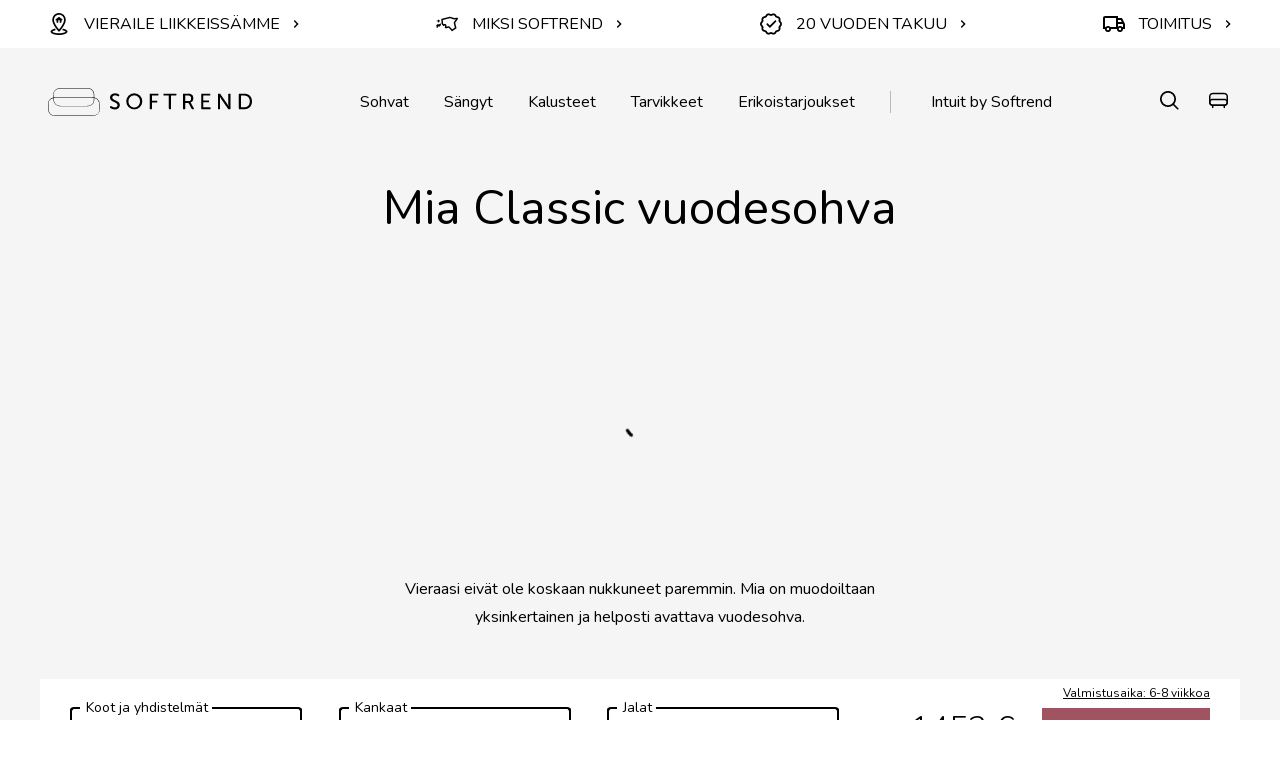

--- FILE ---
content_type: text/html; charset=UTF-8
request_url: https://softrend.fi/sofa/s45/s45-sb1/
body_size: 37289
content:
<!DOCTYPE html>
<html class="no-js" lang="fi">
<head> <script type="text/javascript">
/* <![CDATA[ */
var gform;gform||(document.addEventListener("gform_main_scripts_loaded",function(){gform.scriptsLoaded=!0}),document.addEventListener("gform/theme/scripts_loaded",function(){gform.themeScriptsLoaded=!0}),window.addEventListener("DOMContentLoaded",function(){gform.domLoaded=!0}),gform={domLoaded:!1,scriptsLoaded:!1,themeScriptsLoaded:!1,isFormEditor:()=>"function"==typeof InitializeEditor,callIfLoaded:function(o){return!(!gform.domLoaded||!gform.scriptsLoaded||!gform.themeScriptsLoaded&&!gform.isFormEditor()||(gform.isFormEditor()&&console.warn("The use of gform.initializeOnLoaded() is deprecated in the form editor context and will be removed in Gravity Forms 3.1."),o(),0))},initializeOnLoaded:function(o){gform.callIfLoaded(o)||(document.addEventListener("gform_main_scripts_loaded",()=>{gform.scriptsLoaded=!0,gform.callIfLoaded(o)}),document.addEventListener("gform/theme/scripts_loaded",()=>{gform.themeScriptsLoaded=!0,gform.callIfLoaded(o)}),window.addEventListener("DOMContentLoaded",()=>{gform.domLoaded=!0,gform.callIfLoaded(o)}))},hooks:{action:{},filter:{}},addAction:function(o,r,e,t){gform.addHook("action",o,r,e,t)},addFilter:function(o,r,e,t){gform.addHook("filter",o,r,e,t)},doAction:function(o){gform.doHook("action",o,arguments)},applyFilters:function(o){return gform.doHook("filter",o,arguments)},removeAction:function(o,r){gform.removeHook("action",o,r)},removeFilter:function(o,r,e){gform.removeHook("filter",o,r,e)},addHook:function(o,r,e,t,n){null==gform.hooks[o][r]&&(gform.hooks[o][r]=[]);var d=gform.hooks[o][r];null==n&&(n=r+"_"+d.length),gform.hooks[o][r].push({tag:n,callable:e,priority:t=null==t?10:t})},doHook:function(r,o,e){var t;if(e=Array.prototype.slice.call(e,1),null!=gform.hooks[r][o]&&((o=gform.hooks[r][o]).sort(function(o,r){return o.priority-r.priority}),o.forEach(function(o){"function"!=typeof(t=o.callable)&&(t=window[t]),"action"==r?t.apply(null,e):e[0]=t.apply(null,e)})),"filter"==r)return e[0]},removeHook:function(o,r,t,n){var e;null!=gform.hooks[o][r]&&(e=(e=gform.hooks[o][r]).filter(function(o,r,e){return!!(null!=n&&n!=o.tag||null!=t&&t!=o.priority)}),gform.hooks[o][r]=e)}});
/* ]]> */
</script>
<meta charset="utf-8"><script>if(navigator.userAgent.match(/MSIE|Internet Explorer/i)||navigator.userAgent.match(/Trident\/7\..*?rv:11/i)){var href=document.location.href;if(!href.match(/[?&]nowprocket/)){if(href.indexOf("?")==-1){if(href.indexOf("#")==-1){document.location.href=href+"?nowprocket=1"}else{document.location.href=href.replace("#","?nowprocket=1#")}}else{if(href.indexOf("#")==-1){document.location.href=href+"&nowprocket=1"}else{document.location.href=href.replace("#","&nowprocket=1#")}}}}</script><script>(()=>{class RocketLazyLoadScripts{constructor(){this.v="2.0.4",this.userEvents=["keydown","keyup","mousedown","mouseup","mousemove","mouseover","mouseout","touchmove","touchstart","touchend","touchcancel","wheel","click","dblclick","input"],this.attributeEvents=["onblur","onclick","oncontextmenu","ondblclick","onfocus","onmousedown","onmouseenter","onmouseleave","onmousemove","onmouseout","onmouseover","onmouseup","onmousewheel","onscroll","onsubmit"]}async t(){this.i(),this.o(),/iP(ad|hone)/.test(navigator.userAgent)&&this.h(),this.u(),this.l(this),this.m(),this.k(this),this.p(this),this._(),await Promise.all([this.R(),this.L()]),this.lastBreath=Date.now(),this.S(this),this.P(),this.D(),this.O(),this.M(),await this.C(this.delayedScripts.normal),await this.C(this.delayedScripts.defer),await this.C(this.delayedScripts.async),await this.T(),await this.F(),await this.j(),await this.A(),window.dispatchEvent(new Event("rocket-allScriptsLoaded")),this.everythingLoaded=!0,this.lastTouchEnd&&await new Promise(t=>setTimeout(t,500-Date.now()+this.lastTouchEnd)),this.I(),this.H(),this.U(),this.W()}i(){this.CSPIssue=sessionStorage.getItem("rocketCSPIssue"),document.addEventListener("securitypolicyviolation",t=>{this.CSPIssue||"script-src-elem"!==t.violatedDirective||"data"!==t.blockedURI||(this.CSPIssue=!0,sessionStorage.setItem("rocketCSPIssue",!0))},{isRocket:!0})}o(){window.addEventListener("pageshow",t=>{this.persisted=t.persisted,this.realWindowLoadedFired=!0},{isRocket:!0}),window.addEventListener("pagehide",()=>{this.onFirstUserAction=null},{isRocket:!0})}h(){let t;function e(e){t=e}window.addEventListener("touchstart",e,{isRocket:!0}),window.addEventListener("touchend",function i(o){o.changedTouches[0]&&t.changedTouches[0]&&Math.abs(o.changedTouches[0].pageX-t.changedTouches[0].pageX)<10&&Math.abs(o.changedTouches[0].pageY-t.changedTouches[0].pageY)<10&&o.timeStamp-t.timeStamp<200&&(window.removeEventListener("touchstart",e,{isRocket:!0}),window.removeEventListener("touchend",i,{isRocket:!0}),"INPUT"===o.target.tagName&&"text"===o.target.type||(o.target.dispatchEvent(new TouchEvent("touchend",{target:o.target,bubbles:!0})),o.target.dispatchEvent(new MouseEvent("mouseover",{target:o.target,bubbles:!0})),o.target.dispatchEvent(new PointerEvent("click",{target:o.target,bubbles:!0,cancelable:!0,detail:1,clientX:o.changedTouches[0].clientX,clientY:o.changedTouches[0].clientY})),event.preventDefault()))},{isRocket:!0})}q(t){this.userActionTriggered||("mousemove"!==t.type||this.firstMousemoveIgnored?"keyup"===t.type||"mouseover"===t.type||"mouseout"===t.type||(this.userActionTriggered=!0,this.onFirstUserAction&&this.onFirstUserAction()):this.firstMousemoveIgnored=!0),"click"===t.type&&t.preventDefault(),t.stopPropagation(),t.stopImmediatePropagation(),"touchstart"===this.lastEvent&&"touchend"===t.type&&(this.lastTouchEnd=Date.now()),"click"===t.type&&(this.lastTouchEnd=0),this.lastEvent=t.type,t.composedPath&&t.composedPath()[0].getRootNode()instanceof ShadowRoot&&(t.rocketTarget=t.composedPath()[0]),this.savedUserEvents.push(t)}u(){this.savedUserEvents=[],this.userEventHandler=this.q.bind(this),this.userEvents.forEach(t=>window.addEventListener(t,this.userEventHandler,{passive:!1,isRocket:!0})),document.addEventListener("visibilitychange",this.userEventHandler,{isRocket:!0})}U(){this.userEvents.forEach(t=>window.removeEventListener(t,this.userEventHandler,{passive:!1,isRocket:!0})),document.removeEventListener("visibilitychange",this.userEventHandler,{isRocket:!0}),this.savedUserEvents.forEach(t=>{(t.rocketTarget||t.target).dispatchEvent(new window[t.constructor.name](t.type,t))})}m(){const t="return false",e=Array.from(this.attributeEvents,t=>"data-rocket-"+t),i="["+this.attributeEvents.join("],[")+"]",o="[data-rocket-"+this.attributeEvents.join("],[data-rocket-")+"]",s=(e,i,o)=>{o&&o!==t&&(e.setAttribute("data-rocket-"+i,o),e["rocket"+i]=new Function("event",o),e.setAttribute(i,t))};new MutationObserver(t=>{for(const n of t)"attributes"===n.type&&(n.attributeName.startsWith("data-rocket-")||this.everythingLoaded?n.attributeName.startsWith("data-rocket-")&&this.everythingLoaded&&this.N(n.target,n.attributeName.substring(12)):s(n.target,n.attributeName,n.target.getAttribute(n.attributeName))),"childList"===n.type&&n.addedNodes.forEach(t=>{if(t.nodeType===Node.ELEMENT_NODE)if(this.everythingLoaded)for(const i of[t,...t.querySelectorAll(o)])for(const t of i.getAttributeNames())e.includes(t)&&this.N(i,t.substring(12));else for(const e of[t,...t.querySelectorAll(i)])for(const t of e.getAttributeNames())this.attributeEvents.includes(t)&&s(e,t,e.getAttribute(t))})}).observe(document,{subtree:!0,childList:!0,attributeFilter:[...this.attributeEvents,...e]})}I(){this.attributeEvents.forEach(t=>{document.querySelectorAll("[data-rocket-"+t+"]").forEach(e=>{this.N(e,t)})})}N(t,e){const i=t.getAttribute("data-rocket-"+e);i&&(t.setAttribute(e,i),t.removeAttribute("data-rocket-"+e))}k(t){Object.defineProperty(HTMLElement.prototype,"onclick",{get(){return this.rocketonclick||null},set(e){this.rocketonclick=e,this.setAttribute(t.everythingLoaded?"onclick":"data-rocket-onclick","this.rocketonclick(event)")}})}S(t){function e(e,i){let o=e[i];e[i]=null,Object.defineProperty(e,i,{get:()=>o,set(s){t.everythingLoaded?o=s:e["rocket"+i]=o=s}})}e(document,"onreadystatechange"),e(window,"onload"),e(window,"onpageshow");try{Object.defineProperty(document,"readyState",{get:()=>t.rocketReadyState,set(e){t.rocketReadyState=e},configurable:!0}),document.readyState="loading"}catch(t){console.log("WPRocket DJE readyState conflict, bypassing")}}l(t){this.originalAddEventListener=EventTarget.prototype.addEventListener,this.originalRemoveEventListener=EventTarget.prototype.removeEventListener,this.savedEventListeners=[],EventTarget.prototype.addEventListener=function(e,i,o){o&&o.isRocket||!t.B(e,this)&&!t.userEvents.includes(e)||t.B(e,this)&&!t.userActionTriggered||e.startsWith("rocket-")||t.everythingLoaded?t.originalAddEventListener.call(this,e,i,o):(t.savedEventListeners.push({target:this,remove:!1,type:e,func:i,options:o}),"mouseenter"!==e&&"mouseleave"!==e||t.originalAddEventListener.call(this,e,t.savedUserEvents.push,o))},EventTarget.prototype.removeEventListener=function(e,i,o){o&&o.isRocket||!t.B(e,this)&&!t.userEvents.includes(e)||t.B(e,this)&&!t.userActionTriggered||e.startsWith("rocket-")||t.everythingLoaded?t.originalRemoveEventListener.call(this,e,i,o):t.savedEventListeners.push({target:this,remove:!0,type:e,func:i,options:o})}}J(t,e){this.savedEventListeners=this.savedEventListeners.filter(i=>{let o=i.type,s=i.target||window;return e!==o||t!==s||(this.B(o,s)&&(i.type="rocket-"+o),this.$(i),!1)})}H(){EventTarget.prototype.addEventListener=this.originalAddEventListener,EventTarget.prototype.removeEventListener=this.originalRemoveEventListener,this.savedEventListeners.forEach(t=>this.$(t))}$(t){t.remove?this.originalRemoveEventListener.call(t.target,t.type,t.func,t.options):this.originalAddEventListener.call(t.target,t.type,t.func,t.options)}p(t){let e;function i(e){return t.everythingLoaded?e:e.split(" ").map(t=>"load"===t||t.startsWith("load.")?"rocket-jquery-load":t).join(" ")}function o(o){function s(e){const s=o.fn[e];o.fn[e]=o.fn.init.prototype[e]=function(){return this[0]===window&&t.userActionTriggered&&("string"==typeof arguments[0]||arguments[0]instanceof String?arguments[0]=i(arguments[0]):"object"==typeof arguments[0]&&Object.keys(arguments[0]).forEach(t=>{const e=arguments[0][t];delete arguments[0][t],arguments[0][i(t)]=e})),s.apply(this,arguments),this}}if(o&&o.fn&&!t.allJQueries.includes(o)){const e={DOMContentLoaded:[],"rocket-DOMContentLoaded":[]};for(const t in e)document.addEventListener(t,()=>{e[t].forEach(t=>t())},{isRocket:!0});o.fn.ready=o.fn.init.prototype.ready=function(i){function s(){parseInt(o.fn.jquery)>2?setTimeout(()=>i.bind(document)(o)):i.bind(document)(o)}return"function"==typeof i&&(t.realDomReadyFired?!t.userActionTriggered||t.fauxDomReadyFired?s():e["rocket-DOMContentLoaded"].push(s):e.DOMContentLoaded.push(s)),o([])},s("on"),s("one"),s("off"),t.allJQueries.push(o)}e=o}t.allJQueries=[],o(window.jQuery),Object.defineProperty(window,"jQuery",{get:()=>e,set(t){o(t)}})}P(){const t=new Map;document.write=document.writeln=function(e){const i=document.currentScript,o=document.createRange(),s=i.parentElement;let n=t.get(i);void 0===n&&(n=i.nextSibling,t.set(i,n));const c=document.createDocumentFragment();o.setStart(c,0),c.appendChild(o.createContextualFragment(e)),s.insertBefore(c,n)}}async R(){return new Promise(t=>{this.userActionTriggered?t():this.onFirstUserAction=t})}async L(){return new Promise(t=>{document.addEventListener("DOMContentLoaded",()=>{this.realDomReadyFired=!0,t()},{isRocket:!0})})}async j(){return this.realWindowLoadedFired?Promise.resolve():new Promise(t=>{window.addEventListener("load",t,{isRocket:!0})})}M(){this.pendingScripts=[];this.scriptsMutationObserver=new MutationObserver(t=>{for(const e of t)e.addedNodes.forEach(t=>{"SCRIPT"!==t.tagName||t.noModule||t.isWPRocket||this.pendingScripts.push({script:t,promise:new Promise(e=>{const i=()=>{const i=this.pendingScripts.findIndex(e=>e.script===t);i>=0&&this.pendingScripts.splice(i,1),e()};t.addEventListener("load",i,{isRocket:!0}),t.addEventListener("error",i,{isRocket:!0}),setTimeout(i,1e3)})})})}),this.scriptsMutationObserver.observe(document,{childList:!0,subtree:!0})}async F(){await this.X(),this.pendingScripts.length?(await this.pendingScripts[0].promise,await this.F()):this.scriptsMutationObserver.disconnect()}D(){this.delayedScripts={normal:[],async:[],defer:[]},document.querySelectorAll("script[type$=rocketlazyloadscript]").forEach(t=>{t.hasAttribute("data-rocket-src")?t.hasAttribute("async")&&!1!==t.async?this.delayedScripts.async.push(t):t.hasAttribute("defer")&&!1!==t.defer||"module"===t.getAttribute("data-rocket-type")?this.delayedScripts.defer.push(t):this.delayedScripts.normal.push(t):this.delayedScripts.normal.push(t)})}async _(){await this.L();let t=[];document.querySelectorAll("script[type$=rocketlazyloadscript][data-rocket-src]").forEach(e=>{let i=e.getAttribute("data-rocket-src");if(i&&!i.startsWith("data:")){i.startsWith("//")&&(i=location.protocol+i);try{const o=new URL(i).origin;o!==location.origin&&t.push({src:o,crossOrigin:e.crossOrigin||"module"===e.getAttribute("data-rocket-type")})}catch(t){}}}),t=[...new Map(t.map(t=>[JSON.stringify(t),t])).values()],this.Y(t,"preconnect")}async G(t){if(await this.K(),!0!==t.noModule||!("noModule"in HTMLScriptElement.prototype))return new Promise(e=>{let i;function o(){(i||t).setAttribute("data-rocket-status","executed"),e()}try{if(navigator.userAgent.includes("Firefox/")||""===navigator.vendor||this.CSPIssue)i=document.createElement("script"),[...t.attributes].forEach(t=>{let e=t.nodeName;"type"!==e&&("data-rocket-type"===e&&(e="type"),"data-rocket-src"===e&&(e="src"),i.setAttribute(e,t.nodeValue))}),t.text&&(i.text=t.text),t.nonce&&(i.nonce=t.nonce),i.hasAttribute("src")?(i.addEventListener("load",o,{isRocket:!0}),i.addEventListener("error",()=>{i.setAttribute("data-rocket-status","failed-network"),e()},{isRocket:!0}),setTimeout(()=>{i.isConnected||e()},1)):(i.text=t.text,o()),i.isWPRocket=!0,t.parentNode.replaceChild(i,t);else{const i=t.getAttribute("data-rocket-type"),s=t.getAttribute("data-rocket-src");i?(t.type=i,t.removeAttribute("data-rocket-type")):t.removeAttribute("type"),t.addEventListener("load",o,{isRocket:!0}),t.addEventListener("error",i=>{this.CSPIssue&&i.target.src.startsWith("data:")?(console.log("WPRocket: CSP fallback activated"),t.removeAttribute("src"),this.G(t).then(e)):(t.setAttribute("data-rocket-status","failed-network"),e())},{isRocket:!0}),s?(t.fetchPriority="high",t.removeAttribute("data-rocket-src"),t.src=s):t.src="data:text/javascript;base64,"+window.btoa(unescape(encodeURIComponent(t.text)))}}catch(i){t.setAttribute("data-rocket-status","failed-transform"),e()}});t.setAttribute("data-rocket-status","skipped")}async C(t){const e=t.shift();return e?(e.isConnected&&await this.G(e),this.C(t)):Promise.resolve()}O(){this.Y([...this.delayedScripts.normal,...this.delayedScripts.defer,...this.delayedScripts.async],"preload")}Y(t,e){this.trash=this.trash||[];let i=!0;var o=document.createDocumentFragment();t.forEach(t=>{const s=t.getAttribute&&t.getAttribute("data-rocket-src")||t.src;if(s&&!s.startsWith("data:")){const n=document.createElement("link");n.href=s,n.rel=e,"preconnect"!==e&&(n.as="script",n.fetchPriority=i?"high":"low"),t.getAttribute&&"module"===t.getAttribute("data-rocket-type")&&(n.crossOrigin=!0),t.crossOrigin&&(n.crossOrigin=t.crossOrigin),t.integrity&&(n.integrity=t.integrity),t.nonce&&(n.nonce=t.nonce),o.appendChild(n),this.trash.push(n),i=!1}}),document.head.appendChild(o)}W(){this.trash.forEach(t=>t.remove())}async T(){try{document.readyState="interactive"}catch(t){}this.fauxDomReadyFired=!0;try{await this.K(),this.J(document,"readystatechange"),document.dispatchEvent(new Event("rocket-readystatechange")),await this.K(),document.rocketonreadystatechange&&document.rocketonreadystatechange(),await this.K(),this.J(document,"DOMContentLoaded"),document.dispatchEvent(new Event("rocket-DOMContentLoaded")),await this.K(),this.J(window,"DOMContentLoaded"),window.dispatchEvent(new Event("rocket-DOMContentLoaded"))}catch(t){console.error(t)}}async A(){try{document.readyState="complete"}catch(t){}try{await this.K(),this.J(document,"readystatechange"),document.dispatchEvent(new Event("rocket-readystatechange")),await this.K(),document.rocketonreadystatechange&&document.rocketonreadystatechange(),await this.K(),this.J(window,"load"),window.dispatchEvent(new Event("rocket-load")),await this.K(),window.rocketonload&&window.rocketonload(),await this.K(),this.allJQueries.forEach(t=>t(window).trigger("rocket-jquery-load")),await this.K(),this.J(window,"pageshow");const t=new Event("rocket-pageshow");t.persisted=this.persisted,window.dispatchEvent(t),await this.K(),window.rocketonpageshow&&window.rocketonpageshow({persisted:this.persisted})}catch(t){console.error(t)}}async K(){Date.now()-this.lastBreath>45&&(await this.X(),this.lastBreath=Date.now())}async X(){return document.hidden?new Promise(t=>setTimeout(t)):new Promise(t=>requestAnimationFrame(t))}B(t,e){return e===document&&"readystatechange"===t||(e===document&&"DOMContentLoaded"===t||(e===window&&"DOMContentLoaded"===t||(e===window&&"load"===t||e===window&&"pageshow"===t)))}static run(){(new RocketLazyLoadScripts).t()}}RocketLazyLoadScripts.run()})();</script>
    
    <meta name="viewport" content="width=device-width, initial-scale=1">
    <!-- Facebook Pixel Code --><script type="rocketlazyloadscript">
!function(f,b,e,v,n,t,s)
{if(f.fbq)return;n=f.fbq=function(){n.callMethod?
n.callMethod.apply(n,arguments):n.queue.push(arguments)};
if(!f._fbq)f._fbq=n;n.push=n;n.loaded=!0;n.version='2.0';
n.queue=[];t=b.createElement(e);t.async=!0;
t.src=v;s=b.getElementsByTagName(e)[0];
s.parentNode.insertBefore(t,s)}(window, document,'script',
'https://connect.facebook.net/en_US/fbevents.js');
fbq('init', '715963598980594');
fbq('track', 'PageView');
</script><noscript><img height="1" width="1" style="display:none" src="https://www.facebook.com/tr?id=715963598980594&amp;ev=PageView&amp;noscript=1"></noscript><!-- End Facebook Pixel Code --><script type="rocketlazyloadscript">(function(w,d,s,l,i){w[l]=w[l]||[];w[l].push({'gtm.start':
new Date().getTime(),event:'gtm.js'});var f=d.getElementsByTagName(s)[0],
j=d.createElement(s),dl=l!='dataLayer'?'&l='+l:'';j.async=true;j.src=
'https://www.googletagmanager.com/gtm.js?id='+i+dl;f.parentNode.insertBefore(j,f);
})(window,document,'script','dataLayer','GTM-PRBT2W');</script><!-- End Google Tag Manager --><noscript><meta name="facebook-domain-verification" content="ldo855jtkebdvgt46b8fsgn1zrqjtl"></noscript><!-- Start of Async Drift Code --><script type="rocketlazyloadscript">
"use strict";

!function() {
  var t = window.driftt = window.drift = window.driftt || [];
  if (!t.init) {
    if (t.invoked) return void (window.console && console.error && console.error("Drift snippet included twice."));
    t.invoked = !0, t.methods = [ "identify", "config", "track", "reset", "debug", "show", "ping", "page", "hide", "off", "on" ], 
    t.factory = function(e) {
      return function() {
        var n = Array.prototype.slice.call(arguments);
        return n.unshift(e), t.push(n), t;
      };
    }, t.methods.forEach(function(e) {
      t[e] = t.factory(e);
    }), t.load = function(t) {
      var e = 3e5, n = Math.ceil(new Date() / e) * e, o = document.createElement("script");
      o.type = "text/javascript", o.async = !0, o.crossorigin = "anonymous", o.src = "https://js.driftt.com/include/" + n + "/" + t + ".js";
      var i = document.getElementsByTagName("script")[0];
      i.parentNode.insertBefore(o, i);
    };
  }
}();
drift.SNIPPET_VERSION = '0.3.1';
drift.load('vpt5v68k33uz');
</script><!-- End of Async Drift Code -->
    <meta http-equiv="X-UA-Compatible" content="IE=Edge">
    <link rel="apple-touch-icon" sizes="180x180" href="https://softrend.fi/wp-content/themes/softrend/inc/theme/favicon/apple-touch-icon.png">
    <link rel="icon" type="image/png" sizes="32x32" href="https://softrend.fi/wp-content/themes/softrend/inc/theme/favicon/favicon-32x32.png">
    <link rel="icon" type="image/png" sizes="16x16" href="https://softrend.fi/wp-content/themes/softrend/inc/theme/favicon//favicon-16x16.png">
    <link rel="manifest" href="https://softrend.fi/wp-content/themes/softrend/inc/theme/favicon/site.webmanifest">
    <link rel="mask-icon" href="https://softrend.fi/wp-content/themes/softrend/inc/theme/favicon/safari-pinned-tab.svg" color="#000000">
    <link rel="shortcut icon" href="https://softrend.fi/wp-content/themes/softrend/inc/theme/favicon/favicon.ico">
    <meta name="msapplication-TileColor" content="#ffffff">
    <meta name="theme-color" content="#ffffff">
    <script type="rocketlazyloadscript">(function(H){H.className=H.className.replace(/\bno-js\b/,'js')})(document.documentElement)</script>
    <link href="https://fonts.googleapis.com/css?family=Nunito:300,300i,400,400i,600,700,700i" rel="stylesheet">

            	<style>img:is([sizes="auto" i], [sizes^="auto," i]) { contain-intrinsic-size: 3000px 1500px }</style>
	<link rel="alternate" hreflang="fi" href="https://softrend.fi/sofa/s45/s45-sb1/" />
<link rel="alternate" hreflang="x-default" href="https://softrend.fi/sofa/s45/s45-sb1/" />

<!-- Search Engine Optimization by Rank Math - https://rankmath.com/ -->
<title>S45-SB1 - Softrend - Finland</title>
<meta name="robots" content="index, follow, max-snippet:-1, max-video-preview:-1, max-image-preview:large"/>
<link rel="canonical" href="https://softrend.fi/sofa/s45/s45-sb1/" />
<meta property="og:locale" content="fi_FI" />
<meta property="og:type" content="article" />
<meta property="og:title" content="S45-SB1 - Softrend - Finland" />
<meta property="og:url" content="https://softrend.fi/sofa/s45/s45-sb1/" />
<meta property="og:site_name" content="Softrend - Finland" />
<meta property="og:updated_time" content="2020-11-03T12:50:31+02:00" />
<meta name="twitter:card" content="summary_large_image" />
<meta name="twitter:title" content="S45-SB1 - Softrend - Finland" />
<script type="application/ld+json" class="rank-math-schema">{"@context":"https://schema.org","@graph":[{"@type":"ImageObject","@id":"https://softrend.fi/sofa/s45/s45-sb1/?buildImage=1&amp;side=_front&amp;name=s45-sb1&amp;fabric=Titan336&amp;sofa_leg=A0801-0003/#primaryImage","url":"https://softrend.fi/sofa/s45/s45-sb1/?buildImage=1&amp;side=_front&amp;name=s45-sb1&amp;fabric=Titan336&amp;sofa_leg=A0801-0003","width":"","height":""}]}</script>
<!-- /Rank Math WordPress SEO plugin -->

<link rel='dns-prefetch' href='//www.google.com' />
<link rel='dns-prefetch' href='//a.omappapi.com' />
<style id='classic-theme-styles-inline-css' type='text/css'>
/*! This file is auto-generated */
.wp-block-button__link{color:#fff;background-color:#32373c;border-radius:9999px;box-shadow:none;text-decoration:none;padding:calc(.667em + 2px) calc(1.333em + 2px);font-size:1.125em}.wp-block-file__button{background:#32373c;color:#fff;text-decoration:none}
</style>
<style id='safe-svg-svg-icon-style-inline-css' type='text/css'>
.safe-svg-cover{text-align:center}.safe-svg-cover .safe-svg-inside{display:inline-block;max-width:100%}.safe-svg-cover svg{fill:currentColor;height:100%;max-height:100%;max-width:100%;width:100%}

</style>
<style id='global-styles-inline-css' type='text/css'>
:root{--wp--preset--aspect-ratio--square: 1;--wp--preset--aspect-ratio--4-3: 4/3;--wp--preset--aspect-ratio--3-4: 3/4;--wp--preset--aspect-ratio--3-2: 3/2;--wp--preset--aspect-ratio--2-3: 2/3;--wp--preset--aspect-ratio--16-9: 16/9;--wp--preset--aspect-ratio--9-16: 9/16;--wp--preset--color--black: #000000;--wp--preset--color--cyan-bluish-gray: #abb8c3;--wp--preset--color--white: #ffffff;--wp--preset--color--pale-pink: #f78da7;--wp--preset--color--vivid-red: #cf2e2e;--wp--preset--color--luminous-vivid-orange: #ff6900;--wp--preset--color--luminous-vivid-amber: #fcb900;--wp--preset--color--light-green-cyan: #7bdcb5;--wp--preset--color--vivid-green-cyan: #00d084;--wp--preset--color--pale-cyan-blue: #8ed1fc;--wp--preset--color--vivid-cyan-blue: #0693e3;--wp--preset--color--vivid-purple: #9b51e0;--wp--preset--gradient--vivid-cyan-blue-to-vivid-purple: linear-gradient(135deg,rgba(6,147,227,1) 0%,rgb(155,81,224) 100%);--wp--preset--gradient--light-green-cyan-to-vivid-green-cyan: linear-gradient(135deg,rgb(122,220,180) 0%,rgb(0,208,130) 100%);--wp--preset--gradient--luminous-vivid-amber-to-luminous-vivid-orange: linear-gradient(135deg,rgba(252,185,0,1) 0%,rgba(255,105,0,1) 100%);--wp--preset--gradient--luminous-vivid-orange-to-vivid-red: linear-gradient(135deg,rgba(255,105,0,1) 0%,rgb(207,46,46) 100%);--wp--preset--gradient--very-light-gray-to-cyan-bluish-gray: linear-gradient(135deg,rgb(238,238,238) 0%,rgb(169,184,195) 100%);--wp--preset--gradient--cool-to-warm-spectrum: linear-gradient(135deg,rgb(74,234,220) 0%,rgb(151,120,209) 20%,rgb(207,42,186) 40%,rgb(238,44,130) 60%,rgb(251,105,98) 80%,rgb(254,248,76) 100%);--wp--preset--gradient--blush-light-purple: linear-gradient(135deg,rgb(255,206,236) 0%,rgb(152,150,240) 100%);--wp--preset--gradient--blush-bordeaux: linear-gradient(135deg,rgb(254,205,165) 0%,rgb(254,45,45) 50%,rgb(107,0,62) 100%);--wp--preset--gradient--luminous-dusk: linear-gradient(135deg,rgb(255,203,112) 0%,rgb(199,81,192) 50%,rgb(65,88,208) 100%);--wp--preset--gradient--pale-ocean: linear-gradient(135deg,rgb(255,245,203) 0%,rgb(182,227,212) 50%,rgb(51,167,181) 100%);--wp--preset--gradient--electric-grass: linear-gradient(135deg,rgb(202,248,128) 0%,rgb(113,206,126) 100%);--wp--preset--gradient--midnight: linear-gradient(135deg,rgb(2,3,129) 0%,rgb(40,116,252) 100%);--wp--preset--font-size--small: 13px;--wp--preset--font-size--medium: 20px;--wp--preset--font-size--large: 36px;--wp--preset--font-size--x-large: 42px;--wp--preset--spacing--20: 0.44rem;--wp--preset--spacing--30: 0.67rem;--wp--preset--spacing--40: 1rem;--wp--preset--spacing--50: 1.5rem;--wp--preset--spacing--60: 2.25rem;--wp--preset--spacing--70: 3.38rem;--wp--preset--spacing--80: 5.06rem;--wp--preset--shadow--natural: 6px 6px 9px rgba(0, 0, 0, 0.2);--wp--preset--shadow--deep: 12px 12px 50px rgba(0, 0, 0, 0.4);--wp--preset--shadow--sharp: 6px 6px 0px rgba(0, 0, 0, 0.2);--wp--preset--shadow--outlined: 6px 6px 0px -3px rgba(255, 255, 255, 1), 6px 6px rgba(0, 0, 0, 1);--wp--preset--shadow--crisp: 6px 6px 0px rgba(0, 0, 0, 1);}:where(.is-layout-flex){gap: 0.5em;}:where(.is-layout-grid){gap: 0.5em;}body .is-layout-flex{display: flex;}.is-layout-flex{flex-wrap: wrap;align-items: center;}.is-layout-flex > :is(*, div){margin: 0;}body .is-layout-grid{display: grid;}.is-layout-grid > :is(*, div){margin: 0;}:where(.wp-block-columns.is-layout-flex){gap: 2em;}:where(.wp-block-columns.is-layout-grid){gap: 2em;}:where(.wp-block-post-template.is-layout-flex){gap: 1.25em;}:where(.wp-block-post-template.is-layout-grid){gap: 1.25em;}.has-black-color{color: var(--wp--preset--color--black) !important;}.has-cyan-bluish-gray-color{color: var(--wp--preset--color--cyan-bluish-gray) !important;}.has-white-color{color: var(--wp--preset--color--white) !important;}.has-pale-pink-color{color: var(--wp--preset--color--pale-pink) !important;}.has-vivid-red-color{color: var(--wp--preset--color--vivid-red) !important;}.has-luminous-vivid-orange-color{color: var(--wp--preset--color--luminous-vivid-orange) !important;}.has-luminous-vivid-amber-color{color: var(--wp--preset--color--luminous-vivid-amber) !important;}.has-light-green-cyan-color{color: var(--wp--preset--color--light-green-cyan) !important;}.has-vivid-green-cyan-color{color: var(--wp--preset--color--vivid-green-cyan) !important;}.has-pale-cyan-blue-color{color: var(--wp--preset--color--pale-cyan-blue) !important;}.has-vivid-cyan-blue-color{color: var(--wp--preset--color--vivid-cyan-blue) !important;}.has-vivid-purple-color{color: var(--wp--preset--color--vivid-purple) !important;}.has-black-background-color{background-color: var(--wp--preset--color--black) !important;}.has-cyan-bluish-gray-background-color{background-color: var(--wp--preset--color--cyan-bluish-gray) !important;}.has-white-background-color{background-color: var(--wp--preset--color--white) !important;}.has-pale-pink-background-color{background-color: var(--wp--preset--color--pale-pink) !important;}.has-vivid-red-background-color{background-color: var(--wp--preset--color--vivid-red) !important;}.has-luminous-vivid-orange-background-color{background-color: var(--wp--preset--color--luminous-vivid-orange) !important;}.has-luminous-vivid-amber-background-color{background-color: var(--wp--preset--color--luminous-vivid-amber) !important;}.has-light-green-cyan-background-color{background-color: var(--wp--preset--color--light-green-cyan) !important;}.has-vivid-green-cyan-background-color{background-color: var(--wp--preset--color--vivid-green-cyan) !important;}.has-pale-cyan-blue-background-color{background-color: var(--wp--preset--color--pale-cyan-blue) !important;}.has-vivid-cyan-blue-background-color{background-color: var(--wp--preset--color--vivid-cyan-blue) !important;}.has-vivid-purple-background-color{background-color: var(--wp--preset--color--vivid-purple) !important;}.has-black-border-color{border-color: var(--wp--preset--color--black) !important;}.has-cyan-bluish-gray-border-color{border-color: var(--wp--preset--color--cyan-bluish-gray) !important;}.has-white-border-color{border-color: var(--wp--preset--color--white) !important;}.has-pale-pink-border-color{border-color: var(--wp--preset--color--pale-pink) !important;}.has-vivid-red-border-color{border-color: var(--wp--preset--color--vivid-red) !important;}.has-luminous-vivid-orange-border-color{border-color: var(--wp--preset--color--luminous-vivid-orange) !important;}.has-luminous-vivid-amber-border-color{border-color: var(--wp--preset--color--luminous-vivid-amber) !important;}.has-light-green-cyan-border-color{border-color: var(--wp--preset--color--light-green-cyan) !important;}.has-vivid-green-cyan-border-color{border-color: var(--wp--preset--color--vivid-green-cyan) !important;}.has-pale-cyan-blue-border-color{border-color: var(--wp--preset--color--pale-cyan-blue) !important;}.has-vivid-cyan-blue-border-color{border-color: var(--wp--preset--color--vivid-cyan-blue) !important;}.has-vivid-purple-border-color{border-color: var(--wp--preset--color--vivid-purple) !important;}.has-vivid-cyan-blue-to-vivid-purple-gradient-background{background: var(--wp--preset--gradient--vivid-cyan-blue-to-vivid-purple) !important;}.has-light-green-cyan-to-vivid-green-cyan-gradient-background{background: var(--wp--preset--gradient--light-green-cyan-to-vivid-green-cyan) !important;}.has-luminous-vivid-amber-to-luminous-vivid-orange-gradient-background{background: var(--wp--preset--gradient--luminous-vivid-amber-to-luminous-vivid-orange) !important;}.has-luminous-vivid-orange-to-vivid-red-gradient-background{background: var(--wp--preset--gradient--luminous-vivid-orange-to-vivid-red) !important;}.has-very-light-gray-to-cyan-bluish-gray-gradient-background{background: var(--wp--preset--gradient--very-light-gray-to-cyan-bluish-gray) !important;}.has-cool-to-warm-spectrum-gradient-background{background: var(--wp--preset--gradient--cool-to-warm-spectrum) !important;}.has-blush-light-purple-gradient-background{background: var(--wp--preset--gradient--blush-light-purple) !important;}.has-blush-bordeaux-gradient-background{background: var(--wp--preset--gradient--blush-bordeaux) !important;}.has-luminous-dusk-gradient-background{background: var(--wp--preset--gradient--luminous-dusk) !important;}.has-pale-ocean-gradient-background{background: var(--wp--preset--gradient--pale-ocean) !important;}.has-electric-grass-gradient-background{background: var(--wp--preset--gradient--electric-grass) !important;}.has-midnight-gradient-background{background: var(--wp--preset--gradient--midnight) !important;}.has-small-font-size{font-size: var(--wp--preset--font-size--small) !important;}.has-medium-font-size{font-size: var(--wp--preset--font-size--medium) !important;}.has-large-font-size{font-size: var(--wp--preset--font-size--large) !important;}.has-x-large-font-size{font-size: var(--wp--preset--font-size--x-large) !important;}
:where(.wp-block-post-template.is-layout-flex){gap: 1.25em;}:where(.wp-block-post-template.is-layout-grid){gap: 1.25em;}
:where(.wp-block-columns.is-layout-flex){gap: 2em;}:where(.wp-block-columns.is-layout-grid){gap: 2em;}
:root :where(.wp-block-pullquote){font-size: 1.5em;line-height: 1.6;}
</style>
<link rel='stylesheet' id='jquery-css' href='https://softrend.fi/wp-content/themes/softrend/inc/theme/css/jquery.13c9ae569fcc72f10117.min.css' type='text/css' media='all' />
<link rel='stylesheet' id='global-css' href='https://softrend.fi/wp-content/themes/softrend/inc/theme/css/global.a94559f946b58d4264fd.min.css' type='text/css' media='all' />
<meta property="og:image" content="https://softrend.fi/sofa/s45/s45-sb1/?buildImage=1&side=_front&name=s45-sb1&fabric=Titan336&sofa_leg=A0801-0003" /><meta property="twitter:image" content="https://softrend.fi/sofa/s45/s45-sb1/?buildImage=1&side=_front&name=s45-sb1&fabric=Titan336&sofa_leg=A0801-0003" />
    
    <meta name="generator" content="WP Rocket 3.20.0.2" data-wpr-features="wpr_delay_js wpr_defer_js wpr_preload_links wpr_desktop" /></head>
<body class="wp-singular sofa-template-default single single-sofa postid-1331 wp-theme-softrend">
    <!-- Google Tag Manager (noscript) --><noscript><iframe src="https://www.googletagmanager.com/ns.html?id=GTM-PRBT2W" height="0" width="0" style="display:none;visibility:hidden"></iframe></noscript><!-- End Google Tag Manager (noscript) -->
<div id="page">
                <div class="quicklinks  quicklinks--header ">
                    <ul class="quicklinks__menu h-container--lg-wide quicklinks__menu--4-element">
                                                        <li class="quicklinks__menu-item quicklinks__menu-item--variant">
                    <a href="https://softrend.fi/location/" class="quicklinks__link quicklinks__link--variant" target="_self">
                                                        <svg class="icon  quicklinks__icon" focusable="false">
    <use xlink:href="https://softrend.fi/wp-content/themes/softrend/inc/theme/svg/global.cc6f2644628857b838d45338ff5ce610.svg#pin"></use>
</svg>
                                        VIERAILE LIIKKEISSÄMME
                    <svg class="icon  quicklinks__menu-arrow" focusable="false">
    <use xlink:href="https://softrend.fi/wp-content/themes/softrend/inc/theme/svg/global.cc6f2644628857b838d45338ff5ce610.svg#cavet-right"></use>
</svg>
                    </a>
                </li>
                                                                <li class="quicklinks__menu-item quicklinks__menu-item--variant">
                    <a href="https://softrend.fi/miksi-softrend/" class="quicklinks__link quicklinks__link--variant" target="_self">
                                                        <svg class="icon  quicklinks__icon" focusable="false">
    <use xlink:href="https://softrend.fi/wp-content/themes/softrend/inc/theme/svg/global.cc6f2644628857b838d45338ff5ce610.svg#est"></use>
</svg>
                                        MIKSI SOFTREND
                    <svg class="icon  quicklinks__menu-arrow" focusable="false">
    <use xlink:href="https://softrend.fi/wp-content/themes/softrend/inc/theme/svg/global.cc6f2644628857b838d45338ff5ce610.svg#cavet-right"></use>
</svg>
                    </a>
                </li>
                                                                <li class="quicklinks__menu-item quicklinks__menu-item--variant">
                    <a href="https://softrend.fi/miksi-softrend/" class="quicklinks__link quicklinks__link--variant" target="_self">
                                                        <svg class="icon  quicklinks__icon" focusable="false">
    <use xlink:href="https://softrend.fi/wp-content/themes/softrend/inc/theme/svg/global.cc6f2644628857b838d45338ff5ce610.svg#warranty"></use>
</svg>
                                        20 VUODEN TAKUU
                    <svg class="icon  quicklinks__menu-arrow" focusable="false">
    <use xlink:href="https://softrend.fi/wp-content/themes/softrend/inc/theme/svg/global.cc6f2644628857b838d45338ff5ce610.svg#cavet-right"></use>
</svg>
                    </a>
                </li>
                                                                <li class="quicklinks__menu-item quicklinks__menu-item--variant">
                    <a href="https://softrend.fi/kuljetusvaihtoehdot/" class="quicklinks__link quicklinks__link--variant" target="_self">
                                                        <svg class="icon  quicklinks__icon" focusable="false">
    <use xlink:href="https://softrend.fi/wp-content/themes/softrend/inc/theme/svg/global.cc6f2644628857b838d45338ff5ce610.svg#truck"></use>
</svg>
                                        TOIMITUS
                    <svg class="icon  quicklinks__menu-arrow" focusable="false">
    <use xlink:href="https://softrend.fi/wp-content/themes/softrend/inc/theme/svg/global.cc6f2644628857b838d45338ff5ce610.svg#cavet-right"></use>
</svg>
                    </a>
                </li>
                        </ul>
</div>

<div class="header  ">
    <div class="h-container h-container--lg-wide">
        <div class="header__inner">
            <div class="logo  header__logo">
    <a href="https://softrend.fi" class="logo__link">
        <svg class="logo__svg" xmlns="http://www.w3.org/2000/svg" viewBox="0 0 204.228 28.191" focusable="false">
            <path d="M7.208,12.261a8.733,8.733,0,0,0-3.364.8A5.488,5.488,0,0,0,.561,18.508v5.366A6.933,6.933,0,0,0,1.442,27c1.121,2.082,3.043,3.123,5.847,3.123H44.61a8.733,8.733,0,0,0,3.364-.8,5.488,5.488,0,0,0,3.284-5.446V18.508a6.933,6.933,0,0,0-.881-3.123c-1.121-2.082-3.043-3.123-5.847-3.123ZM44.53,30.521H7.208A6.775,6.775,0,0,1,0,23.793V18.427C0,11.78,7.128,11.7,7.208,11.7H44.53a6.775,6.775,0,0,1,7.208,6.727v5.366c0,6.647-7.128,6.727-7.208,6.727" transform="translate(0 -2.33)"/>
            <path d="M13.908.481a8.733,8.733,0,0,0-3.364.8A5.412,5.412,0,0,0,7.181,6.727v5.046A6.933,6.933,0,0,0,8.062,14.9c1.121,2.082,3.043,3.123,5.847,3.123H40.5a8.733,8.733,0,0,0,3.364-.8,5.488,5.488,0,0,0,3.284-5.446V6.727A6.933,6.933,0,0,0,46.264,3.6C45.143,1.522,43.221.481,40.418.481ZM40.5,18.421H13.908A6.775,6.775,0,0,1,6.7,11.693V6.727C6.7.08,13.828,0,13.908,0H40.5a6.775,6.775,0,0,1,7.208,6.727v5.046c0,6.567-7.128,6.647-7.208,6.647" transform="translate(-1.334 0)"/>
            <path
                d="M208.651,20.8V8.942h2.883c3.524,0,5.847,2.082,5.847,5.927s-2.323,5.927-5.847,5.927ZM206.489,22a.637.637,0,0,0,.721.721h4.485c4.805,0,7.929-2.883,7.929-7.849s-3.2-7.849-7.929-7.849H207.21a.637.637,0,0,0-.721.721V22Zm-20.983,0a.637.637,0,0,0,.721.721h.721a.637.637,0,0,0,.721-.721V12.547c0-.881-.16-2.323-.16-2.323h.08s.721,1.442,1.281,2.323l6.727,9.691a.92.92,0,0,0,.881.481h.881A.637.637,0,0,0,198.08,22V7.741a.637.637,0,0,0-.721-.721h-.721a.637.637,0,0,0-.721.721v9.451c0,.881.16,2.242.16,2.242H196a22.9,22.9,0,0,0-1.281-2.242L187.988,7.5a1,1,0,0,0-.881-.481h-.881a.637.637,0,0,0-.721.721V22Zm-16.739,0a.637.637,0,0,0,.721.721H177.5a.637.637,0,0,0,.721-.721v-.481a.637.637,0,0,0-.721-.721h-6.567V15.75h4.885a.637.637,0,0,0,.721-.721v-.481a.637.637,0,0,0-.721-.721h-4.885V8.942H177.1a.637.637,0,0,0,.721-.721V7.741a.637.637,0,0,0-.721-.721h-7.608a.637.637,0,0,0-.721.721V22Zm-16.018-7.448V8.942h2.643a4.788,4.788,0,0,1,1.842.24,2.454,2.454,0,0,1,1.442,2.483,2.67,2.67,0,0,1-2.8,2.883ZM150.587,22a.637.637,0,0,0,.721.721h.721a.637.637,0,0,0,.721-.721V16.471h3.364l3.043,5.766a.92.92,0,0,0,.881.481h.881c.561,0,.8-.32.481-.881l-2.8-5.206a2.973,2.973,0,0,0-.481-.721v-.08a4.333,4.333,0,0,0,2.8-4.325,4.159,4.159,0,0,0-2.483-4.085,6.425,6.425,0,0,0-2.963-.4h-4.245a.637.637,0,0,0-.721.721L150.587,22Zm-14.176,0a.637.637,0,0,0,.721.721h.721a.637.637,0,0,0,.721-.721V8.942h4.645a.637.637,0,0,0,.721-.721V7.741a.637.637,0,0,0-.721-.721H131.686a.637.637,0,0,0-.721.721v.481a.637.637,0,0,0,.721.721h4.645L136.411,22ZM117.27,22a.637.637,0,0,0,.721.721h.721a.637.637,0,0,0,.721-.721V15.99h4.725a.637.637,0,0,0,.721-.721v-.481a.637.637,0,0,0-.721-.721h-4.725V8.942H125.2a.637.637,0,0,0,.721-.721V7.741a.637.637,0,0,0-.721-.721H117.99a.637.637,0,0,0-.721.721V22Zm-21.3-7.288a5.771,5.771,0,1,1,11.533,0c0,3.524-2.483,6.247-5.766,6.247s-5.766-2.723-5.766-6.247m-2.242,0a8.051,8.051,0,1,0,16.1,0,8.049,8.049,0,0,0-16.1,0m-16.1,6.647a8.052,8.052,0,0,0,4.725,1.6c3.123,0,4.966-2,4.966-4.485,0-5.046-7.528-4.165-7.528-7.528,0-1.362,1.2-2.242,2.8-2.242a5.556,5.556,0,0,1,2.883.881c.4.24.721.24.961-.16l.32-.561c.16-.4.16-.721-.24-.961a6.632,6.632,0,0,0-3.924-1.2c-2.883,0-5.126,1.682-5.126,4.325,0,4.885,7.528,4.085,7.528,7.608,0,1.362-1.121,2.242-2.723,2.242a5.824,5.824,0,0,1-3.444-1.281c-.4-.24-.721-.24-.961.16l-.4.561c-.24.481-.16.8.16,1.041"
                transform="translate(-15.396 -1.334)"/>
        </svg>
    </a>
</div>
            
<nav class="navigation header__navigation js-navigation">
            <div class="navigation__inner">
            <ul class="navigation__list">
                                    <li class="navigation__item  menu-item menu-item-type-custom menu-item-object-custom menu-item-has-children menu-item-8">
                        <a href="javascript:void(0)"  class="navigation__link  has-children " target="_self">Sohvat</a>
                                                                                <div class="navigation__list navigation__list--children">
                                <button  type="button"  class="button button--ghost  navigation__close js-close-child-navigation h-hidden-lg has-no-label" >
    <svg class="icon  button__icon button__icon--before" focusable="false">
    <use xlink:href="https://softrend.fi/wp-content/themes/softrend/inc/theme/svg/global.cc6f2644628857b838d45338ff5ce610.svg#cavet-left"></use>
</svg>
<span class="button__text"></span>
</button>
                                <button  type="button"  class="button button--ghost  navigation__close js-close-child-navigation h-hidden-xs h-hidden-sm h-hidden-md has-no-label" >
    <svg class="icon  button__icon button__icon--before" focusable="false">
    <use xlink:href="https://softrend.fi/wp-content/themes/softrend/inc/theme/svg/global.cc6f2644628857b838d45338ff5ce610.svg#close-modal"></use>
</svg>
<span class="button__text"></span>
</button>
                                <div class="grid grid--no-vertical-gutter navigation__grid">
                                                                                                                                                    <div class="grid__col grid__col--md-6 grid__col--middle-xs grid__col--top-md">
                                                                                <div class="navigation__column-wrapper">
                                                                                        <div class="navigation__item  has-children menu-item menu-item-type-custom menu-item-object-custom menu-item-has-children menu-item-13">
                                                            <p  class=" navigation__text  has-children " target="_self">Sohvat ja nojatuolit</p>

                                                                                                    <ul class="navigation__list navigation__list--grandchildren">
                                                                                                                    <li class="navigation__item  menu-item menu-item-type-post_type menu-item-object-page menu-item-92">
                                                                            <a href="https://softrend.fi/sohvat/"  class="navigation__link " target="_self">Sohvat</a>

                                                            </li>
                                                                                                                    <li class="navigation__item  menu-item menu-item-type-post_type menu-item-object-page menu-item-62778">
                                                                            <a href="https://softrend.fi/vuodesohvat/"  class="navigation__link " target="_self">Vuodesohvat</a>

                                                            </li>
                                                                                                                    <li class="navigation__item  menu-item menu-item-type-post_type menu-item-object-page menu-item-55231">
                                                                            <a href="https://softrend.fi/nojatuolit/"  class="navigation__link " target="_self">Nojatuolit</a>

                                                            </li>
                                                                                                            </ul>
                                                                                            </div>
                                                                                        <div class="navigation__item  has-children menu-item menu-item-type-custom menu-item-object-custom menu-item-has-children menu-item-27160">
                                                            <p  class=" navigation__text  has-children " target="_self">Suosittelemme lisäksi</p>

                                                                                                    <ul class="navigation__list navigation__list--grandchildren">
                                                                                                                    <li class="navigation__item  menu-item menu-item-type-post_type menu-item-object-page menu-item-62810">
                                                                            <a href="https://softrend.fi/vaihdettavat-paalliset/"  class="navigation__link " target="_self">Vaihdettavat päälliset</a>

                                                            </li>
                                                                                                                    <li class="navigation__item  menu-item menu-item-type-taxonomy menu-item-object-product_category menu-item-27161">
                                                                            <a href="https://softrend.fi/product_category/sohva-ja-sivupoydat/"  class="navigation__link " target="_self">Sohva- ja sivupöydät</a>

                                                            </li>
                                                                                                            </ul>
                                                                                            </div>
                                                                                    </div>
                                    </div>
                                                                                                                        <div class="grid__col grid__col--md-6 h-hidden-xs h-hidden-sm h-hidden-md">
                                                
<div class="image  navigation__item-image">
            <img
                            loading="lazy"                        src="[data-uri]"
                            data-srcset="https://softrend.fi/wp-content/uploads/2023/03/Don_review_frontpng-scaled.jpg 2560w, https://softrend.fi/wp-content/uploads/2023/03/Don_review_frontpng-300x188.jpg 300w, https://softrend.fi/wp-content/uploads/2023/03/Don_review_frontpng-1024x640.jpg 1024w, https://softrend.fi/wp-content/uploads/2023/03/Don_review_frontpng-768x480.jpg 768w"
                data-sizes="auto"
                        alt=""
                                                    data-thumb="https://softrend.fi/wp-content/uploads/2023/03/Don_review_frontpng-150x150.jpg"
                        class="image__img lazyload"
        >
        </div>
                                            </div>
                                                                                                            </div>
                            </div>
                                                                        </li>
                                    <li class="navigation__item  menu-item menu-item-type-custom menu-item-object-custom menu-item-has-children menu-item-9">
                        <a href="javascript:void(0)"  class="navigation__link  has-children " target="_self">Sängyt</a>
                                                                                <div class="navigation__list navigation__list--children">
                                <button  type="button"  class="button button--ghost  navigation__close js-close-child-navigation h-hidden-lg has-no-label" >
    <svg class="icon  button__icon button__icon--before" focusable="false">
    <use xlink:href="https://softrend.fi/wp-content/themes/softrend/inc/theme/svg/global.cc6f2644628857b838d45338ff5ce610.svg#cavet-left"></use>
</svg>
<span class="button__text"></span>
</button>
                                <button  type="button"  class="button button--ghost  navigation__close js-close-child-navigation h-hidden-xs h-hidden-sm h-hidden-md has-no-label" >
    <svg class="icon  button__icon button__icon--before" focusable="false">
    <use xlink:href="https://softrend.fi/wp-content/themes/softrend/inc/theme/svg/global.cc6f2644628857b838d45338ff5ce610.svg#close-modal"></use>
</svg>
<span class="button__text"></span>
</button>
                                <div class="grid grid--no-vertical-gutter navigation__grid">
                                                                                                                                                    <div class="grid__col grid__col--md-6 grid__col--middle-xs grid__col--top-md">
                                                                                <div class="navigation__column-wrapper">
                                                                                        <div class="navigation__item  has-children menu-item menu-item-type-custom menu-item-object-custom menu-item-has-children menu-item-18">
                                                            <p  class=" navigation__text  has-children " target="_self">Sängyt ja patjat</p>

                                                                                                    <ul class="navigation__list navigation__list--grandchildren">
                                                                                                                    <li class="navigation__item  menu-item menu-item-type-custom menu-item-object-custom menu-item-35028">
                                                                            <a href="https://softrend.fi/sangyt/"  class="navigation__link " target="_self">Sängyt</a>

                                                            </li>
                                                                                                                    <li class="navigation__item  menu-item menu-item-type-post_type menu-item-object-page menu-item-27464">
                                                                            <a href="https://softrend.fi/lastensangyt/"  class="navigation__link " target="_self">Lastensängyt</a>

                                                            </li>
                                                                                                                    <li class="navigation__item  menu-item menu-item-type-taxonomy menu-item-object-product_category menu-item-1005">
                                                                            <a href="https://softrend.fi/product_category/patjat/"  class="navigation__link " target="_self">Patjat</a>

                                                            </li>
                                                                                                                    <li class="navigation__item  menu-item menu-item-type-taxonomy menu-item-object-product_category menu-item-1003">
                                                                            <a href="https://softrend.fi/product_category/petauspatjat/"  class="navigation__link " target="_self">Petauspatjat</a>

                                                            </li>
                                                                                                            </ul>
                                                                                            </div>
                                                                                        <div class="navigation__item  has-children menu-item menu-item-type-custom menu-item-object-custom menu-item-has-children menu-item-23">
                                                            <p  class=" navigation__text  has-children " target="_self">Suosittelemme lisäksi</p>

                                                                                                    <ul class="navigation__list navigation__list--grandchildren">
                                                                                                                    <li class="navigation__item  menu-item menu-item-type-post_type menu-item-object-page menu-item-62809">
                                                                            <a href="https://softrend.fi/vaihdettavat-paalliset/"  class="navigation__link " target="_self">Vaihdettavat päälliset</a>

                                                            </li>
                                                                                                                    <li class="navigation__item  menu-item menu-item-type-taxonomy menu-item-object-product_category menu-item-1006">
                                                                            <a href="https://softrend.fi/product_category/yopoydat/"  class="navigation__link " target="_self">Yöpöydät</a>

                                                            </li>
                                                                                                                    <li class="navigation__item  menu-item menu-item-type-taxonomy menu-item-object-product_category menu-item-33807">
                                                                            <a href="https://softrend.fi/product_category/vuodevaatteet/"  class="navigation__link " target="_self">Vuodevaatteet</a>

                                                            </li>
                                                                                                            </ul>
                                                                                            </div>
                                                                                    </div>
                                    </div>
                                                                                                                        <div class="grid__col grid__col--md-6 h-hidden-xs h-hidden-sm h-hidden-md">
                                                
<div class="image  navigation__item-image">
            <img
                            loading="lazy"                        src="[data-uri]"
                            data-srcset="https://softrend.fi/wp-content/uploads/2025/04/JAH_MG_3227-scaled.jpg 2560w, https://softrend.fi/wp-content/uploads/2025/04/JAH_MG_3227-300x200.jpg 300w, https://softrend.fi/wp-content/uploads/2025/04/JAH_MG_3227-1024x683.jpg 1024w, https://softrend.fi/wp-content/uploads/2025/04/JAH_MG_3227-768x512.jpg 768w"
                data-sizes="auto"
                        alt=""
                                                    data-thumb="https://softrend.fi/wp-content/uploads/2025/04/JAH_MG_3227-150x150.jpg"
                        class="image__img lazyload"
        >
        </div>
                                            </div>
                                                                                                            </div>
                            </div>
                                                                        </li>
                                    <li class="navigation__item  menu-item menu-item-type-custom menu-item-object-custom menu-item-has-children menu-item-10">
                        <a href="javascript:void(0)"  class="navigation__link  has-children " target="_self">Kalusteet</a>
                                                                                <div class="navigation__list navigation__list--children">
                                <button  type="button"  class="button button--ghost  navigation__close js-close-child-navigation h-hidden-lg has-no-label" >
    <svg class="icon  button__icon button__icon--before" focusable="false">
    <use xlink:href="https://softrend.fi/wp-content/themes/softrend/inc/theme/svg/global.cc6f2644628857b838d45338ff5ce610.svg#cavet-left"></use>
</svg>
<span class="button__text"></span>
</button>
                                <button  type="button"  class="button button--ghost  navigation__close js-close-child-navigation h-hidden-xs h-hidden-sm h-hidden-md has-no-label" >
    <svg class="icon  button__icon button__icon--before" focusable="false">
    <use xlink:href="https://softrend.fi/wp-content/themes/softrend/inc/theme/svg/global.cc6f2644628857b838d45338ff5ce610.svg#close-modal"></use>
</svg>
<span class="button__text"></span>
</button>
                                <div class="grid grid--no-vertical-gutter navigation__grid">
                                                                                                                                                    <div class="grid__col grid__col--md-6 grid__col--middle-xs grid__col--top-md">
                                                                                <div class="navigation__column-wrapper">
                                                                                        <div class="navigation__item  has-children menu-item menu-item-type-custom menu-item-object-custom menu-item-has-children menu-item-26">
                                                            <p  class=" navigation__text  has-children " target="_self">Pöydät ja tuolit</p>

                                                                                                    <ul class="navigation__list navigation__list--grandchildren">
                                                                                                                    <li class="navigation__item  menu-item menu-item-type-taxonomy menu-item-object-product_category menu-item-1038">
                                                                            <a href="https://softrend.fi/product_category/sohva-ja-sivupoydat/"  class="navigation__link " target="_self">Sohva- ja sivupöydät</a>

                                                            </li>
                                                                                                                    <li class="navigation__item  menu-item menu-item-type-taxonomy menu-item-object-product_category menu-item-55218">
                                                                            <a href="https://softrend.fi/product_category/ruokapoydat/"  class="navigation__link " target="_self">Ruokapöydät</a>

                                                            </li>
                                                                                                                    <li class="navigation__item  menu-item menu-item-type-post_type menu-item-object-page menu-item-34126">
                                                                            <a href="https://softrend.fi/nojatuolit/"  class="navigation__link " target="_self">Nojatuolit</a>

                                                            </li>
                                                                                                                    <li class="navigation__item  menu-item menu-item-type-post_type menu-item-object-page menu-item-55217">
                                                                            <a href="https://softrend.fi/ruokapoydan-tuolit/"  class="navigation__link " target="_self">Ruokapöydän tuolit</a>

                                                            </li>
                                                                                                                    <li class="navigation__item  menu-item menu-item-type-post_type menu-item-object-page menu-item-45946">
                                                                            <a href="https://softrend.fi/rahit-ja-penkit/"  class="navigation__link " target="_self">Rahit ja penkit</a>

                                                            </li>
                                                                                                            </ul>
                                                                                            </div>
                                                                                        <div class="navigation__item  has-children menu-item menu-item-type-custom menu-item-object-custom menu-item-has-children menu-item-35">
                                                            <p  class=" navigation__text  has-children " target="_self">Kaapit ja hyllyt</p>

                                                                                                    <ul class="navigation__list navigation__list--grandchildren">
                                                                                                                    <li class="navigation__item  menu-item menu-item-type-taxonomy menu-item-object-product_category menu-item-963">
                                                                            <a href="https://softrend.fi/product_category/hyllyt/"  class="navigation__link " target="_self">Hyllyt</a>

                                                            </li>
                                                                                                                    <li class="navigation__item  menu-item menu-item-type-taxonomy menu-item-object-product_category menu-item-1039">
                                                                            <a href="https://softrend.fi/product_category/kaapit-ja-lipastot/"  class="navigation__link " target="_self">Kaapit ja lipastot</a>

                                                            </li>
                                                                                                                    <li class="navigation__item  menu-item menu-item-type-taxonomy menu-item-object-product_category menu-item-1040">
                                                                            <a href="https://softrend.fi/product_category/yopoydat/"  class="navigation__link " target="_self">Yöpöydät</a>

                                                            </li>
                                                                                                            </ul>
                                                                                            </div>
                                                                                    </div>
                                    </div>
                                                                                                                        <div class="grid__col grid__col--md-6 h-hidden-xs h-hidden-sm h-hidden-md">
                                                
<div class="image  navigation__item-image">
            <img
                            loading="lazy"                        src="[data-uri]"
                            data-srcset="https://softrend.fi/wp-content/uploads/2021/10/Ring_front.jpg 1860w, https://softrend.fi/wp-content/uploads/2021/10/Ring_front-300x200.jpg 300w, https://softrend.fi/wp-content/uploads/2021/10/Ring_front-1024x683.jpg 1024w, https://softrend.fi/wp-content/uploads/2021/10/Ring_front-768x512.jpg 768w"
                data-sizes="auto"
                        alt=""
                                                    data-thumb="https://softrend.fi/wp-content/uploads/2021/10/Ring_front-150x150.jpg"
                        class="image__img lazyload"
        >
        </div>
                                            </div>
                                                                                                            </div>
                            </div>
                                                                        </li>
                                    <li class="navigation__item  menu-item menu-item-type-custom menu-item-object-custom menu-item-has-children menu-item-11">
                        <a href="javascript:void(0)"  class="navigation__link  has-children " target="_self">Tarvikkeet</a>
                                                                                <div class="navigation__list navigation__list--children">
                                <button  type="button"  class="button button--ghost  navigation__close js-close-child-navigation h-hidden-lg has-no-label" >
    <svg class="icon  button__icon button__icon--before" focusable="false">
    <use xlink:href="https://softrend.fi/wp-content/themes/softrend/inc/theme/svg/global.cc6f2644628857b838d45338ff5ce610.svg#cavet-left"></use>
</svg>
<span class="button__text"></span>
</button>
                                <button  type="button"  class="button button--ghost  navigation__close js-close-child-navigation h-hidden-xs h-hidden-sm h-hidden-md has-no-label" >
    <svg class="icon  button__icon button__icon--before" focusable="false">
    <use xlink:href="https://softrend.fi/wp-content/themes/softrend/inc/theme/svg/global.cc6f2644628857b838d45338ff5ce610.svg#close-modal"></use>
</svg>
<span class="button__text"></span>
</button>
                                <div class="grid grid--no-vertical-gutter navigation__grid">
                                                                                                                                                    <div class="grid__col grid__col--md-6 grid__col--middle-xs grid__col--top-md">
                                                                                <div class="navigation__column-wrapper">
                                                                                        <div class="navigation__item  has-children menu-item menu-item-type-custom menu-item-object-custom menu-item-has-children menu-item-27877">
                                                            <p  class=" navigation__text  has-children " target="_self">Tarvikkeet</p>

                                                                                                    <ul class="navigation__list navigation__list--grandchildren">
                                                                                                                    <li class="navigation__item  menu-item menu-item-type-taxonomy menu-item-object-product_category menu-item-1073">
                                                                            <a href="https://softrend.fi/product_category/peilit/"  class="navigation__link " target="_self">Peilit</a>

                                                            </li>
                                                                                                                    <li class="navigation__item  menu-item menu-item-type-taxonomy menu-item-object-product_category menu-item-1075">
                                                                            <a href="https://softrend.fi/product_category/matot/"  class="navigation__link " target="_self">Matot</a>

                                                            </li>
                                                                                                                    <li class="navigation__item  menu-item menu-item-type-taxonomy menu-item-object-product_category menu-item-33806">
                                                                            <a href="https://softrend.fi/product_category/vuodevaatteet/"  class="navigation__link " target="_self">Vuodevaatteet</a>

                                                            </li>
                                                                                                                    <li class="navigation__item  menu-item menu-item-type-taxonomy menu-item-object-product_category menu-item-38673">
                                                                            <a href="https://softrend.fi/product_category/torkkupeitot/"  class="navigation__link " target="_self">Torkkupeitot</a>

                                                            </li>
                                                                                                                    <li class="navigation__item  menu-item menu-item-type-taxonomy menu-item-object-product_category menu-item-1076">
                                                                            <a href="https://softrend.fi/product_category/valaisimet/"  class="navigation__link " target="_self">Valaisimet</a>

                                                            </li>
                                                                                                            </ul>
                                                                                            </div>
                                                                                        <div class="navigation__item  has-children menu-item menu-item-type-custom menu-item-object-custom menu-item-has-children menu-item-27879">
                                                            <p  class=" navigation__text  has-children  is-empty" target="_self"> </p>

                                                                                                    <ul class="navigation__list navigation__list--grandchildren">
                                                                                                                    <li class="navigation__item  menu-item menu-item-type-taxonomy menu-item-object-product_category menu-item-1068">
                                                                            <a href="https://softrend.fi/product_category/maljakot-ja-kukkaruukut/"  class="navigation__link " target="_self">Maljakot ja kukkaruukut</a>

                                                            </li>
                                                                                                                    <li class="navigation__item  menu-item menu-item-type-taxonomy menu-item-object-product_category menu-item-1069">
                                                                            <a href="https://softrend.fi/product_category/koriste-esineet/"  class="navigation__link " target="_self">Koriste-esineet</a>

                                                            </li>
                                                                                                                    <li class="navigation__item  menu-item menu-item-type-taxonomy menu-item-object-product_category menu-item-35071">
                                                                            <a href="https://softrend.fi/product_category/kuvat-ja-julisteet/"  class="navigation__link " target="_self">Kuvat ja julisteet</a>

                                                            </li>
                                                                                                                    <li class="navigation__item  menu-item menu-item-type-taxonomy menu-item-object-product_category menu-item-37908">
                                                                            <a href="https://softrend.fi/product_category/astiat/"  class="navigation__link " target="_self">Astiat</a>

                                                            </li>
                                                                                                            </ul>
                                                                                            </div>
                                                                                    </div>
                                    </div>
                                                                                                                        <div class="grid__col grid__col--md-6 h-hidden-xs h-hidden-sm h-hidden-md">
                                                
<div class="image  navigation__item-image">
            <img
                            loading="lazy"                        src="[data-uri]"
                            data-srcset="https://softrend.fi/wp-content/uploads/2022/08/9c42d1fb36e7cc557dc1d24a264c948bc97475a7_louise-roe.jpeg 560w, https://softrend.fi/wp-content/uploads/2022/08/9c42d1fb36e7cc557dc1d24a264c948bc97475a7_louise-roe-300x171.jpeg 300w"
                data-sizes="auto"
                        alt=""
                                                    data-thumb="https://softrend.fi/wp-content/uploads/2022/08/9c42d1fb36e7cc557dc1d24a264c948bc97475a7_louise-roe-150x150.jpeg"
                        class="image__img lazyload"
        >
        </div>
                                            </div>
                                                                                                            </div>
                            </div>
                                                                        </li>
                                    <li class="navigation__item  menu-item menu-item-type-custom menu-item-object-custom menu-item-has-children menu-item-63149">
                        <a href="#"  class="navigation__link  has-children " target="_self">Erikoistarjoukset</a>
                                                                                <div class="navigation__list navigation__list--children">
                                <button  type="button"  class="button button--ghost  navigation__close js-close-child-navigation h-hidden-lg has-no-label" >
    <svg class="icon  button__icon button__icon--before" focusable="false">
    <use xlink:href="https://softrend.fi/wp-content/themes/softrend/inc/theme/svg/global.cc6f2644628857b838d45338ff5ce610.svg#cavet-left"></use>
</svg>
<span class="button__text"></span>
</button>
                                <button  type="button"  class="button button--ghost  navigation__close js-close-child-navigation h-hidden-xs h-hidden-sm h-hidden-md has-no-label" >
    <svg class="icon  button__icon button__icon--before" focusable="false">
    <use xlink:href="https://softrend.fi/wp-content/themes/softrend/inc/theme/svg/global.cc6f2644628857b838d45338ff5ce610.svg#close-modal"></use>
</svg>
<span class="button__text"></span>
</button>
                                <div class="grid grid--no-vertical-gutter navigation__grid">
                                                                                                                                                    <div class="grid__col grid__col--md-6 grid__col--middle-xs grid__col--top-md">
                                                                                <div class="navigation__column-wrapper">
                                                                                        <div class="navigation__item  has-children menu-item menu-item-type-custom menu-item-object-custom menu-item-has-children menu-item-63150">
                                                            <p  class=" navigation__text  has-children " target="_self">Erikoistarjoukset</p>

                                                                                                    <ul class="navigation__list navigation__list--grandchildren">
                                                                                                                    <li class="navigation__item  menu-item menu-item-type-custom menu-item-object-custom menu-item-63151">
                                                                            <a href="https://softrend.fi/product_category/patjat/"  class="navigation__link " target="_self">Kaikki patjat -20%</a>

                                                            </li>
                                                                                                            </ul>
                                                                                            </div>
                                                                                    </div>
                                    </div>
                                                                                                                        <div class="grid__col grid__col--md-6 h-hidden-xs h-hidden-sm h-hidden-md">
                                                
<div class="image  navigation__item-image">
            <img
                            loading="lazy"                        src="[data-uri]"
                            data-srcset="https://softrend.fi/wp-content/uploads/2023/01/Sale_image.png 817w, https://softrend.fi/wp-content/uploads/2023/01/Sale_image-300x180.png 300w, https://softrend.fi/wp-content/uploads/2023/01/Sale_image-768x462.png 768w"
                data-sizes="auto"
                        alt=""
                                                    data-thumb="https://softrend.fi/wp-content/uploads/2023/01/Sale_image-150x150.png"
                        class="image__img lazyload"
        >
        </div>
                                            </div>
                                                                                                            </div>
                            </div>
                                                                        </li>
                                    <li class="navigation__item  navigation__item--separated menu-item menu-item-type-custom menu-item-object-custom menu-item-55133">
                        <a href="https://intuitoffice.com/"  class="navigation__link " target="_self">Intuit by Softrend</a>
                                            </li>
                            </ul>
        </div>
    </nav>
                            <div class="header__actions">
                                            <div class="header__actions-item">
                                                    <a href="#search-modal" class="header__action-link h-hidden-xs h-hidden-sm h-hidden-md" data-js="open-modal" data-focus="#search">
                                <svg class="icon  header__action-icon" focusable="false">
    <use xlink:href="https://softrend.fi/wp-content/themes/softrend/inc/theme/svg/global.cc6f2644628857b838d45338ff5ce610.svg#search"></use>
</svg>
                            </a>
                                                </div>
                                            <div class="header__actions-item">
                                                    <a href="https://softrend.fi/ostoskori/" class="mini-cart header__action-link " data-current-post="1331">
    <svg class="icon  mini-cart__icon" focusable="false">
    <use xlink:href="https://softrend.fi/wp-content/themes/softrend/inc/theme/svg/global.cc6f2644628857b838d45338ff5ce610.svg#cart"></use>
</svg>
    <div class="mini-cart__additional"></div>
            <div class="mini-cart__modal h-hidden">
                        <div class="modal modal--form " id="cart-modal">
                    <div class="mini-cart__save-cart-modal text">
                    <h2 class="mini-cart__modal-title">
                        Älä unohda valitsemiasi tuotteita
                    </h2>
                                            <p class="mini-cart__modal-description">
                            Softrendin ajattomat ja korkealaatuiset huonekalut koristavat kotiasia tulevina vuosina. Lähetä ostoskori sähköpostiisi, jotta suokkisi eivät katoa.
                        </p>
                                                                <p class="mini-cart__confirmation h-hidden">
                            Ostoskorisi on lähetetty sähköpostiisi!
                        </p>
                                                                <p class="mini-cart__error h-hidden">
                            Oh no!
                        </p>
                                        <form class="mini-cart__modal-form" action="cart-save" methond="POST">
                        
<div class="textfield
     textfield--cart-modal mini-cart__textfield">
    <div class="textfield__inner">
                    <input
                class="textfield__input "
                type="email"
                id=""
                name="email"
                                                                
            >
                <label class="textfield__label " for="">
            Syötä sähköpostiosoite
        </label>
                            </div>
        </div>
                        <button  type="submit"  class="button button--cart-modal  mini-cart__button has-no-label" >
<span class="button__text">Lähetä ostoskori</span>
</button>
                    </form>
                </div>
            
</div>
        </div>
    </a>                                                </div>
                                        <button type="button" class="header__hamburger"><span></span></button>
                </div>
                    </div>
    </div>


        <div class="modal modal--small header__modal" id="search-modal">
        <div class="text text--light text--large">
        <div class="header__modal-inner">
            <div class="h4 header__modal-title">Search</div>
            <div class="header__modal-fields">
                <form class="search-form_form" action="https://softrend.fi/otsingutulemused/" method="get">
                    
<div class="textfield
    ">
    <div class="textfield__inner">
                    <input
                class="textfield__input "
                type="text"
                id="search"
                name="search"
                                                                
            >
                <label class="textfield__label " for="search">
            Search phrase
        </label>
                            <button  type="submit"  class="button  button--ghost button--big-icon textfield__button has-no-label" >
<span class="button__text"></span>
    <svg class="icon  button__icon button__icon--after" focusable="false">
    <use xlink:href="https://softrend.fi/wp-content/themes/softrend/inc/theme/svg/global.cc6f2644628857b838d45338ff5ce610.svg#search"></use>
</svg>
</button>
                    </div>
        </div>
                    <button  type="submit"  class="button   h-hidden has-no-label" >
<span class="button__text">Submit</span>
</button>
                </form>
            </div>
        </div>
    </div>
    
</div>
</div>
    <div class="product-detail">
    <div class="slider-hero  ">
    <div class="h-container">
                    <div class="h-hidden" data-product-event="{&quot;name&quot;:&quot;Mia Classic 95&quot;,&quot;id&quot;:&quot;S45-SB1&quot;,&quot;price&quot;:1452,&quot;brand&quot;:&quot;Softrendin muotoilijat&quot;,&quot;category&quot;:&quot;Mia Classic vuodesohva&quot;,&quot;fabricSelection&quot;:&quot;Titan336&quot;,&quot;fillingSelection&quot;:&quot;Filling10&quot;,&quot;legSelection&quot;:&quot;A0801-0003&quot;,&quot;productValues&quot;:{&quot;media&quot;:{&quot;show_video&quot;:true,&quot;image&quot;:null,&quot;video_parent&quot;:{&quot;videoImage&quot;:{&quot;ID&quot;:39919,&quot;alt&quot;:null,&quot;aspectRatio&quot;:null,&quot;sources&quot;:null,&quot;srcset&quot;:null,&quot;title&quot;:null,&quot;rel&quot;:null,&quot;target&quot;:null,&quot;url&quot;:null,&quot;anchorClass&quot;:null,&quot;caption&quot;:null,&quot;width&quot;:null,&quot;fullUrl&quot;:null},&quot;video&quot;:&quot;https:\/\/vimeo.com\/476284721&quot;,&quot;overlayText&quot;:&quot;Watch the video&quot;,&quot;modifier&quot;:&quot;video--moving-cover&quot;}},&quot;text&quot;:&quot;&lt;h3 class=\&quot;p1\&quot;&gt;&lt;span class=\&quot;s1\&quot;&gt;Miksi valita Softrend?&lt;\/span&gt;&lt;\/h3&gt;\n&lt;p class=\&quot;p1\&quot;&gt;&lt;span class=\&quot;s1\&quot;&gt;Jo 20 vuoden ajan ovat Softrendin sohvat valmistuneet &lt;\/span&gt;&lt;strong&gt;Virossa&lt;\/strong&gt; &lt;span class=\&quot;s1\&quot;&gt;&lt;strong&gt;V\u00e4\u00e4nan tehtaallamme k\u00e4sity\u00f6n\u00e4&lt;\/strong&gt; 30 mestarin taitavissa k\u00e4siss\u00e4 niiden korkean laadun takaamiseksi.&lt;\/span&gt;&lt;\/p&gt;\n&lt;ul&gt;\n&lt;li class=\&quot;li2\&quot;&gt;&lt;span class=\&quot;s1\&quot;&gt;&lt;strong&gt;Hyv\u00e4 hinta-laatusuhde:&lt;\/strong&gt; tavoitteenamme on tarjota laadukkaita ja kest\u00e4vi\u00e4 virolaisia &lt;\/span&gt;&lt;span class=\&quot;s1\&quot;&gt;design-kalusteita reiluun hintaan. Annamme sohvien ja vuoteiden t\u00e4yspuurungoille &lt;strong&gt;20 vuoden takuun.&lt;\/strong&gt;&lt;\/span&gt;&lt;\/li&gt;\n&lt;li class=\&quot;li2\&quot;&gt;&lt;span class=\&quot;s1\&quot;&gt;&lt;strong&gt;Design:&lt;\/strong&gt; pitk\u00e4n ja perusteellisen kehitysty\u00f6n tuloksena valmistuvat &lt;em&gt;premium&lt;\/em&gt;-laadun tuotteet.&lt;\/span&gt;&lt;\/li&gt;\n&lt;li class=\&quot;li2\&quot;&gt;&lt;span class=\&quot;s1\&quot;&gt;&lt;strong&gt;Kest\u00e4vyys&lt;\/strong&gt;: aloitamme sohvan valmistamisen vasta sitten, kun olet valinnut itsellesi sopivan \u2013 n\u00e4in luomme kaikkein sopivimpia sohvia.&lt;\/span&gt;&lt;\/li&gt;\n&lt;\/ul&gt;\n&quot;}}"></div>
                            <div class="h-hidden" data-currency-code="EUR"></div>
                
<div class="slider slider--hero slider-hero__slider"  data-post-id="1331">
            <h1 class="slider__title">Mia Classic vuodesohva</h1>
        <div class="slider__items js-slider" data-arrows="">
                    <div class="slider__item">
                                                    <div class="slider__image-container " >
                                                                                    
<div class="image  slider__image">
            <img
                            loading="eager"                        src="[data-uri]"
                            srcset="https://softrend.fi/wp-content/uploads/2022/03/S45-SB1_Titan336_front.png 729w, https://softrend.fi/wp-content/uploads/2022/03/S45-SB1_Titan336_front-300x246.png 300w"
                sizes="(min-width: 1440px) 1160px, 100vw"
                        alt=""
                                                    data-thumb="https://softrend.fi/wp-content/uploads/2022/03/S45-SB1_Titan336_front-150x150.png"
                        class="image__img "
        >
                <div class="spinner spinner--overlay image__spinner" role="status" aria-live="polite" aria-label="Loading">
    <span class="spinner__inner">
        <svg class="spinner__circle" viewBox="25 25 50 50" focusable="false">
            <circle class="spinner__path" cx="50" cy="50" r="22" fill="none"></circle>
        </svg>
    </span>
</div>
    </div>
                                                                                                                
<div class="image  slider__image">
            <img
                            loading="eager"                        src="[data-uri]"
                            srcset="https://softrend.fi/wp-content/uploads/2020/04/S45-SB1_A0801-0003_front.png 729w, https://softrend.fi/wp-content/uploads/2020/04/S45-SB1_A0801-0003_front-300x246.png 300w"
                sizes="(min-width: 1440px) 1160px, 100vw"
                        alt=""
                                                    data-thumb="https://softrend.fi/wp-content/uploads/2020/04/S45-SB1_A0801-0003_front-150x150.png"
                        class="image__img "
        >
                <div class="spinner spinner--overlay image__spinner" role="status" aria-live="polite" aria-label="Loading">
    <span class="spinner__inner">
        <svg class="spinner__circle" viewBox="25 25 50 50" focusable="false">
            <circle class="spinner__path" cx="50" cy="50" r="22" fill="none"></circle>
        </svg>
    </span>
</div>
    </div>
                                                                        </div>
                                                                                            </div>
                    <div class="slider__item">
                                                    <div class="slider__image-container " >
                                                                                    
<div class="image  slider__image">
            <img
                            loading="lazy"                        src="[data-uri]"
                            data-srcset="https://softrend.fi/wp-content/uploads/2022/03/S45-SB1_Titan336_side.png 884w, https://softrend.fi/wp-content/uploads/2022/03/S45-SB1_Titan336_side-300x237.png 300w, https://softrend.fi/wp-content/uploads/2022/03/S45-SB1_Titan336_side-768x606.png 768w"
                data-sizes="auto"
                        alt=""
                                                    data-thumb="https://softrend.fi/wp-content/uploads/2022/03/S45-SB1_Titan336_side-150x150.png"
                        class="image__img lazyload"
        >
                <div class="spinner spinner--overlay image__spinner" role="status" aria-live="polite" aria-label="Loading">
    <span class="spinner__inner">
        <svg class="spinner__circle" viewBox="25 25 50 50" focusable="false">
            <circle class="spinner__path" cx="50" cy="50" r="22" fill="none"></circle>
        </svg>
    </span>
</div>
    </div>
                                                                                                                
<div class="image  slider__image">
            <img
                            loading="lazy"                        src="[data-uri]"
                            data-srcset="https://softrend.fi/wp-content/uploads/2020/04/S45-SB1_A0801-0003_side.png 884w, https://softrend.fi/wp-content/uploads/2020/04/S45-SB1_A0801-0003_side-300x237.png 300w, https://softrend.fi/wp-content/uploads/2020/04/S45-SB1_A0801-0003_side-768x606.png 768w"
                data-sizes="auto"
                        alt=""
                                                    data-thumb="https://softrend.fi/wp-content/uploads/2020/04/S45-SB1_A0801-0003_side-150x150.png"
                        class="image__img lazyload"
        >
                <div class="spinner spinner--overlay image__spinner" role="status" aria-live="polite" aria-label="Loading">
    <span class="spinner__inner">
        <svg class="spinner__circle" viewBox="25 25 50 50" focusable="false">
            <circle class="spinner__path" cx="50" cy="50" r="22" fill="none"></circle>
        </svg>
    </span>
</div>
    </div>
                                                                        </div>
                                                                                            </div>
                    <div class="slider__item">
                                                    <div class="slider__image-container " >
                                                                                    
<div class="image  slider__image">
            <img
                            loading="lazy"                        src="[data-uri]"
                            data-srcset="https://softrend.fi/wp-content/uploads/2022/03/S45-SB1_open_Titan336_front.png 729w, https://softrend.fi/wp-content/uploads/2022/03/S45-SB1_open_Titan336_front-300x267.png 300w"
                data-sizes="auto"
                        alt=""
                                                    data-thumb="https://softrend.fi/wp-content/uploads/2022/03/S45-SB1_open_Titan336_front-150x150.png"
                        class="image__img lazyload"
        >
                <div class="spinner spinner--overlay image__spinner" role="status" aria-live="polite" aria-label="Loading">
    <span class="spinner__inner">
        <svg class="spinner__circle" viewBox="25 25 50 50" focusable="false">
            <circle class="spinner__path" cx="50" cy="50" r="22" fill="none"></circle>
        </svg>
    </span>
</div>
    </div>
                                                                                                                
<div class="image  slider__image">
            <img
                            loading="lazy"                        src="[data-uri]"
                            data-srcset="https://softrend.fi/wp-content/uploads/2020/04/S45-SB1_open_A0801-0003_front.png 729w, https://softrend.fi/wp-content/uploads/2020/04/S45-SB1_open_A0801-0003_front-300x267.png 300w"
                data-sizes="auto"
                        alt=""
                                                    data-thumb="https://softrend.fi/wp-content/uploads/2020/04/S45-SB1_open_A0801-0003_front-150x150.png"
                        class="image__img lazyload"
        >
                <div class="spinner spinner--overlay image__spinner" role="status" aria-live="polite" aria-label="Loading">
    <span class="spinner__inner">
        <svg class="spinner__circle" viewBox="25 25 50 50" focusable="false">
            <circle class="spinner__path" cx="50" cy="50" r="22" fill="none"></circle>
        </svg>
    </span>
</div>
    </div>
                                                                        </div>
                                                                                            </div>
                    <div class="slider__item">
                                                    <div class="slider__image-container " >
                                                                                    
<div class="image  slider__image">
            <img
                            loading="lazy"                        src="[data-uri]"
                            data-srcset="https://softrend.fi/wp-content/uploads/2022/03/S45-SB1_open_Titan336_side.png 1422w, https://softrend.fi/wp-content/uploads/2022/03/S45-SB1_open_Titan336_side-300x157.png 300w, https://softrend.fi/wp-content/uploads/2022/03/S45-SB1_open_Titan336_side-1024x536.png 1024w, https://softrend.fi/wp-content/uploads/2022/03/S45-SB1_open_Titan336_side-768x402.png 768w"
                data-sizes="auto"
                        alt=""
                                                    data-thumb="https://softrend.fi/wp-content/uploads/2022/03/S45-SB1_open_Titan336_side-150x150.png"
                        class="image__img lazyload"
        >
                <div class="spinner spinner--overlay image__spinner" role="status" aria-live="polite" aria-label="Loading">
    <span class="spinner__inner">
        <svg class="spinner__circle" viewBox="25 25 50 50" focusable="false">
            <circle class="spinner__path" cx="50" cy="50" r="22" fill="none"></circle>
        </svg>
    </span>
</div>
    </div>
                                                                                                                
<div class="image  slider__image">
            <img
                            loading="lazy"                        src="[data-uri]"
                            data-srcset="https://softrend.fi/wp-content/uploads/2020/04/S45-SB1_open_A0801-0003_side.png 1421w, https://softrend.fi/wp-content/uploads/2020/04/S45-SB1_open_A0801-0003_side-300x157.png 300w, https://softrend.fi/wp-content/uploads/2020/04/S45-SB1_open_A0801-0003_side-1024x537.png 1024w, https://softrend.fi/wp-content/uploads/2020/04/S45-SB1_open_A0801-0003_side-768x403.png 768w"
                data-sizes="auto"
                        alt=""
                                                    data-thumb="https://softrend.fi/wp-content/uploads/2020/04/S45-SB1_open_A0801-0003_side-150x150.png"
                        class="image__img lazyload"
        >
                <div class="spinner spinner--overlay image__spinner" role="status" aria-live="polite" aria-label="Loading">
    <span class="spinner__inner">
        <svg class="spinner__circle" viewBox="25 25 50 50" focusable="false">
            <circle class="spinner__path" cx="50" cy="50" r="22" fill="none"></circle>
        </svg>
    </span>
</div>
    </div>
                                                                        </div>
                                                                                            </div>
                    <div class="slider__item">
                                                    <div class="slider__image-container " >
                                                                                    
<div class="image  slider__image">
            <img
                            loading="lazy"                        src="[data-uri]"
                            data-srcset="https://softrend.fi/wp-content/uploads/2022/03/S45-SB1_Titan336_back.png 681w, https://softrend.fi/wp-content/uploads/2022/03/S45-SB1_Titan336_back-300x254.png 300w"
                data-sizes="auto"
                        alt=""
                                                    data-thumb="https://softrend.fi/wp-content/uploads/2022/03/S45-SB1_Titan336_back-150x150.png"
                        class="image__img lazyload"
        >
                <div class="spinner spinner--overlay image__spinner" role="status" aria-live="polite" aria-label="Loading">
    <span class="spinner__inner">
        <svg class="spinner__circle" viewBox="25 25 50 50" focusable="false">
            <circle class="spinner__path" cx="50" cy="50" r="22" fill="none"></circle>
        </svg>
    </span>
</div>
    </div>
                                                                                                                
<div class="image  slider__image">
            <img
                            loading="lazy"                        src="[data-uri]"
                            data-srcset="https://softrend.fi/wp-content/uploads/2020/04/S45-SB1_A0801-0003_back.png 681w, https://softrend.fi/wp-content/uploads/2020/04/S45-SB1_A0801-0003_back-300x254.png 300w"
                data-sizes="auto"
                        alt=""
                                                    data-thumb="https://softrend.fi/wp-content/uploads/2020/04/S45-SB1_A0801-0003_back-150x150.png"
                        class="image__img lazyload"
        >
                <div class="spinner spinner--overlay image__spinner" role="status" aria-live="polite" aria-label="Loading">
    <span class="spinner__inner">
        <svg class="spinner__circle" viewBox="25 25 50 50" focusable="false">
            <circle class="spinner__path" cx="50" cy="50" r="22" fill="none"></circle>
        </svg>
    </span>
</div>
    </div>
                                                                        </div>
                                                                                            </div>
                    </div>
            <p class="slider__description">Vieraasi eivät ole koskaan nukkuneet paremmin. Mia on muodoiltaan yksinkertainen ja helposti avattava vuodesohva.</p>
                <div class="h-hidden">
                                
<div class="fancybox">
        <a href="https://softrend.fi/wp-content/uploads/2022/03/S45-SB1_Titan336_front.png" data-fancygroup="" data-fancybox-index="1" class="fancybox__link js-fancybox">
                            
<div class="image image--fluid ">
            <img
                            loading="lazy"                        src="[data-uri]"
                            data-srcset="https://softrend.fi/wp-content/uploads/2022/03/S45-SB1_Titan336_front.png 729w, https://softrend.fi/wp-content/uploads/2022/03/S45-SB1_Titan336_front-300x246.png 300w"
                data-sizes="auto"
                        alt=""
                                                    data-thumb="https://softrend.fi/wp-content/uploads/2022/03/S45-SB1_Titan336_front-150x150.png"
                        class="image__img lazyload"
        >
        </div>
            
        </a>
        </div>
                                
<div class="fancybox">
        <a href="https://softrend.fi/wp-content/uploads/2022/03/S45-SB1_Titan336_side.png" data-fancygroup="" data-fancybox-index="2" class="fancybox__link js-fancybox">
                            
<div class="image image--fluid ">
            <img
                            loading="lazy"                        src="[data-uri]"
                            data-srcset="https://softrend.fi/wp-content/uploads/2022/03/S45-SB1_Titan336_side.png 884w, https://softrend.fi/wp-content/uploads/2022/03/S45-SB1_Titan336_side-300x237.png 300w, https://softrend.fi/wp-content/uploads/2022/03/S45-SB1_Titan336_side-768x606.png 768w"
                data-sizes="auto"
                        alt=""
                                                    data-thumb="https://softrend.fi/wp-content/uploads/2022/03/S45-SB1_Titan336_side-150x150.png"
                        class="image__img lazyload"
        >
        </div>
            
        </a>
        </div>
                                
<div class="fancybox">
        <a href="https://softrend.fi/wp-content/uploads/2022/03/S45-SB1_open_Titan336_front.png" data-fancygroup="" data-fancybox-index="3" class="fancybox__link js-fancybox">
                            
<div class="image image--fluid ">
            <img
                            loading="lazy"                        src="[data-uri]"
                            data-srcset="https://softrend.fi/wp-content/uploads/2022/03/S45-SB1_open_Titan336_front.png 729w, https://softrend.fi/wp-content/uploads/2022/03/S45-SB1_open_Titan336_front-300x267.png 300w"
                data-sizes="auto"
                        alt=""
                                                    data-thumb="https://softrend.fi/wp-content/uploads/2022/03/S45-SB1_open_Titan336_front-150x150.png"
                        class="image__img lazyload"
        >
        </div>
            
        </a>
        </div>
                                
<div class="fancybox">
        <a href="https://softrend.fi/wp-content/uploads/2022/03/S45-SB1_open_Titan336_side.png" data-fancygroup="" data-fancybox-index="4" class="fancybox__link js-fancybox">
                            
<div class="image image--fluid ">
            <img
                            loading="lazy"                        src="[data-uri]"
                            data-srcset="https://softrend.fi/wp-content/uploads/2022/03/S45-SB1_open_Titan336_side.png 1422w, https://softrend.fi/wp-content/uploads/2022/03/S45-SB1_open_Titan336_side-300x157.png 300w, https://softrend.fi/wp-content/uploads/2022/03/S45-SB1_open_Titan336_side-1024x536.png 1024w, https://softrend.fi/wp-content/uploads/2022/03/S45-SB1_open_Titan336_side-768x402.png 768w"
                data-sizes="auto"
                        alt=""
                                                    data-thumb="https://softrend.fi/wp-content/uploads/2022/03/S45-SB1_open_Titan336_side-150x150.png"
                        class="image__img lazyload"
        >
        </div>
            
        </a>
        </div>
                                
<div class="fancybox">
        <a href="https://softrend.fi/wp-content/uploads/2022/03/S45-SB1_Titan336_back.png" data-fancygroup="" data-fancybox-index="5" class="fancybox__link js-fancybox">
                            
<div class="image image--fluid ">
            <img
                            loading="lazy"                        src="[data-uri]"
                            data-srcset="https://softrend.fi/wp-content/uploads/2022/03/S45-SB1_Titan336_back.png 681w, https://softrend.fi/wp-content/uploads/2022/03/S45-SB1_Titan336_back-300x254.png 300w"
                data-sizes="auto"
                        alt=""
                                                    data-thumb="https://softrend.fi/wp-content/uploads/2022/03/S45-SB1_Titan336_back-150x150.png"
                        class="image__img lazyload"
        >
        </div>
            
        </a>
        </div>
            </div>
</div>
        <div class="filter-bar filter-bar--models filter-bar--no-collapse slider-hero__filter" data-post-id="1331">
    <div class="filter-bar__container">
                <input type="checkbox" class="filter-bar__mobile-checkbox" id="showFilters-82446">
        <label for="showFilters-82446" class="filter-bar__mobile-label">Accordion title</label>
                <form class="filter-bar__form" action="/">
                    <div class="filter-bar__inner">
                                    <div class="filter-bar__models">
                                                                                                                                                    <a  href="#model_model_select_filter"  class="button button--select button--full-xs  filter-bar__item                                                                             filter-bar__item--3
                                                                     is-loading " data-js="open-modal" >
    <span class="button__label">Koot ja yhdistelmät</span>
<span class="button__text">Mia Classic 95</span>
<span class="spinner  button__spinner" role="status" aria-live="polite" aria-label="Koot ja yhdistelmät">
    <span class="spinner__inner">
        <svg class="spinner__circle" viewBox="25 25 50 50" focusable="false">
            <circle class="spinner__path" cx="50" cy="50" r="22" fill="none"></circle>
        </svg>
    </span>
</span>
    <svg class="icon  button__icon button__icon--after" focusable="false">
    <use xlink:href="https://softrend.fi/wp-content/themes/softrend/inc/theme/svg/global.cc6f2644628857b838d45338ff5ce610.svg#group"></use>
</svg>
</a>
                                <input id="model_model_select_filter_value" name="" value="" type="text" class="filter-bar__hidden-input h-hidden">
                                                                                                                                                                                <a  href="#fabric_modal"  class="button button--select button--full-xs  filter-bar__item                                                                             filter-bar__item--3
                                                                    " data-js="open-modal" >
    <span class="button__label">Kankaat</span>
<span class="button__text">Kankaat</span>
    <svg class="icon  button__icon button__icon--after" focusable="false">
    <use xlink:href="https://softrend.fi/wp-content/themes/softrend/inc/theme/svg/global.cc6f2644628857b838d45338ff5ce610.svg#group"></use>
</svg>
</a>
                                <input id="fabric_modal_value" name="fabric" value="" type="text" class="filter-bar__hidden-input h-hidden">
                                                                                                                                                                                <a  href="#sofa_leg_model_select_filter"  class="button button--select button--full-xs  filter-bar__item                                                                             filter-bar__item--3
                                                                    " data-js="open-modal" >
    <span class="button__label">Jalat</span>
<span class="button__text">Jalat</span>
    <svg class="icon  button__icon button__icon--after" focusable="false">
    <use xlink:href="https://softrend.fi/wp-content/themes/softrend/inc/theme/svg/global.cc6f2644628857b838d45338ff5ce610.svg#group"></use>
</svg>
</a>
                                <input id="sofa_leg_model_select_filter_value" name="sofa_leg" value="" type="text" class="filter-bar__hidden-input h-hidden">
                                                                        </div>
                                                    <div class="filter-bar__actions">
                        <div class="filter-bar__price-inner">
                                                            <div class="filter-bar__prices">
                                                                                                                        <div class="filter-bar__label">1452 €</div>
                                                                                                                                                        <div class="filter-bar__sublabel">(sisältää arvonlisäveron)</div>
                                                                    </div>
                                                                                                                                                        <div class="filter-bar__stock ">
                                                                                                                                                                    <a  href="#shipping"  class="button button--ghost js-shipping-link filter-bar__stock-button has-no-label" >
<span class="button__text">Valmistusaika: 6-8 viikkoa</span>
</a>
                                                                            </div>
                                                                                                    <button  type="submit"  class="button button--loading button--cadillac-dark  filter-bar__button has-no-label" >
<span class="button__text">Lisää ostoskoriin</span>
<span class="spinner  button__spinner" role="status" aria-live="polite" aria-label="Loading">
    <span class="spinner__inner">
        <svg class="spinner__circle" viewBox="25 25 50 50" focusable="false">
            <circle class="spinner__path" cx="50" cy="50" r="22" fill="none"></circle>
        </svg>
    </span>
</span>
</button>
                                                                                    </div>
                    </div>
                                            </div>
                </form>
                                                                                                        <div class="modal modal--large " id="model_model_select_filter">
                                                
</div>
                                                                                                        <div class="modal modal--large " id="fabric_modal">
                                                                                    <div class="fabric-list fabric-list--modal slider-hero__filter" data-id="fabric_modal">
    <div class="h-wide-container">
        <h3 class="fabric-list__title">Valitse kangas</h3>
        <div class="grid">
            <div class="grid__col grid__col--sm-12">
                <div class="fabric-list__filter-bar">
                                                                                                                        <div class="filter-bar filter-bar--no-collapse fabric-list__filter" data-post-id="">
    <div class="filter-bar__container">
                <input type="checkbox" class="filter-bar__mobile-checkbox" id="showFilters-6296">
        <label for="showFilters-6296" class="filter-bar__mobile-label"></label>
                <form class="filter-bar__form" action="/">
                    <div class="filter-bar__inner">
                                    <div class="filter-bar__filters">
                                                                                                                                                                                                                            
<div class="dropdown js-dropdown dropdown--choices filter-bar__item " >
    <div class="dropdown__inner">
                    <button  type="button"  class="button button--full-xs button--select  dropdown__button js-dropdown-trigger has-no-label" >
<span class="button__text">Materiaalit</span>
    <svg class="icon  button__icon button__icon--after" focusable="false">
    <use xlink:href="https://softrend.fi/wp-content/themes/softrend/inc/theme/svg/global.cc6f2644628857b838d45338ff5ce610.svg#cavet-down"></use>
</svg>
</button>
            </div>
    <div class="dropdown__content">
        <button  type="button"  class="button button--ghost button--big-icon  dropdown__close-icon has-no-label" >
    <svg class="icon  button__icon button__icon--before" focusable="false">
    <use xlink:href="https://softrend.fi/wp-content/themes/softrend/inc/theme/svg/global.cc6f2644628857b838d45338ff5ce610.svg#close-modal"></use>
</svg>
<span class="button__text"></span>
</button>
        <div class="dropdown__box">
            <div class="spinner  dropdown__spinner" role="status" aria-live="polite" aria-label="Loading">
    <span class="spinner__inner">
        <svg class="spinner__circle" viewBox="25 25 50 50" focusable="false">
            <circle class="spinner__path" cx="50" cy="50" r="22" fill="none"></circle>
        </svg>
    </span>
</div>
            <div class="dropdown__box-inner">
                                    
<fieldset class="choice-group
     dropdown__choices">
        <legend class="choice-group__label">Valitse</legend>
            <div class="choice-group__inner">
                                                    
<div class="check
     choice-group__item    ">
    <input
        type="checkbox"
        id="229"
        name="material[]"
        value="229"
        class="check__input"
                                >
    <label for="229" class="check__label">
        <span class="check__indicator">
            <svg class="icon  check__icon" focusable="false">
    <use xlink:href="https://softrend.fi/wp-content/themes/softrend/inc/theme/svg/global.cc6f2644628857b838d45338ff5ce610.svg#check"></use>
</svg>
        </span>
        <span class="check__text">
            Rakenteinen
        </span>
                <span class="check__sublabel"></span>
    </label>
    </div>
                                            
<div class="check
     choice-group__item    ">
    <input
        type="checkbox"
        id="228"
        name="material[]"
        value="228"
        class="check__input"
                                >
    <label for="228" class="check__label">
        <span class="check__indicator">
            <svg class="icon  check__icon" focusable="false">
    <use xlink:href="https://softrend.fi/wp-content/themes/softrend/inc/theme/svg/global.cc6f2644628857b838d45338ff5ce610.svg#check"></use>
</svg>
        </span>
        <span class="check__text">
            Sileä
        </span>
                <span class="check__sublabel"></span>
    </label>
    </div>
                                            
<div class="check
     choice-group__item    ">
    <input
        type="checkbox"
        id="225"
        name="material[]"
        value="225"
        class="check__input"
                                >
    <label for="225" class="check__label">
        <span class="check__indicator">
            <svg class="icon  check__icon" focusable="false">
    <use xlink:href="https://softrend.fi/wp-content/themes/softrend/inc/theme/svg/global.cc6f2644628857b838d45338ff5ce610.svg#check"></use>
</svg>
        </span>
        <span class="check__text">
            Samettinen
        </span>
                <span class="check__sublabel"></span>
    </label>
    </div>
                                            
<div class="check
     choice-group__item    ">
    <input
        type="checkbox"
        id="226"
        name="material[]"
        value="226"
        class="check__input"
                                >
    <label for="226" class="check__label">
        <span class="check__indicator">
            <svg class="icon  check__icon" focusable="false">
    <use xlink:href="https://softrend.fi/wp-content/themes/softrend/inc/theme/svg/global.cc6f2644628857b838d45338ff5ce610.svg#check"></use>
</svg>
        </span>
        <span class="check__text">
            Sikkurainen
        </span>
                <span class="check__sublabel"></span>
    </label>
    </div>
                        </div>
    </fieldset>
                                                </div>
        </div>
    </div>
</div>
                                                                                                                                                                                                                        
<div class="dropdown js-dropdown dropdown--choices filter-bar__item " >
    <div class="dropdown__inner">
                    <button  type="button"  class="button button--full-xs button--select  dropdown__button js-dropdown-trigger has-no-label" >
<span class="button__text">Ominaisuudet</span>
    <svg class="icon  button__icon button__icon--after" focusable="false">
    <use xlink:href="https://softrend.fi/wp-content/themes/softrend/inc/theme/svg/global.cc6f2644628857b838d45338ff5ce610.svg#cavet-down"></use>
</svg>
</button>
            </div>
    <div class="dropdown__content">
        <button  type="button"  class="button button--ghost button--big-icon  dropdown__close-icon has-no-label" >
    <svg class="icon  button__icon button__icon--before" focusable="false">
    <use xlink:href="https://softrend.fi/wp-content/themes/softrend/inc/theme/svg/global.cc6f2644628857b838d45338ff5ce610.svg#close-modal"></use>
</svg>
<span class="button__text"></span>
</button>
        <div class="dropdown__box">
            <div class="spinner  dropdown__spinner" role="status" aria-live="polite" aria-label="Loading">
    <span class="spinner__inner">
        <svg class="spinner__circle" viewBox="25 25 50 50" focusable="false">
            <circle class="spinner__path" cx="50" cy="50" r="22" fill="none"></circle>
        </svg>
    </span>
</div>
            <div class="dropdown__box-inner">
                                    
<fieldset class="choice-group
     dropdown__choices">
        <legend class="choice-group__label">Valitse</legend>
            <div class="choice-group__inner">
                                                    
<div class="check
     choice-group__item    ">
    <input
        type="checkbox"
        id="222"
        name="category[]"
        value="222"
        class="check__input"
                                >
    <label for="222" class="check__label">
        <span class="check__indicator">
            <svg class="icon  check__icon" focusable="false">
    <use xlink:href="https://softrend.fi/wp-content/themes/softrend/inc/theme/svg/global.cc6f2644628857b838d45338ff5ce610.svg#check"></use>
</svg>
        </span>
        <span class="check__text">
            Helppo hoitaa
        </span>
                <span class="check__sublabel"></span>
    </label>
    </div>
                                            
<div class="check
     choice-group__item    ">
    <input
        type="checkbox"
        id="223"
        name="category[]"
        value="223"
        class="check__input"
                                >
    <label for="223" class="check__label">
        <span class="check__indicator">
            <svg class="icon  check__icon" focusable="false">
    <use xlink:href="https://softrend.fi/wp-content/themes/softrend/inc/theme/svg/global.cc6f2644628857b838d45338ff5ce610.svg#check"></use>
</svg>
        </span>
        <span class="check__text">
            Erittäin kestävä
        </span>
                <span class="check__sublabel"></span>
    </label>
    </div>
                                            
<div class="check
     choice-group__item    ">
    <input
        type="checkbox"
        id="224"
        name="category[]"
        value="224"
        class="check__input"
                                >
    <label for="224" class="check__label">
        <span class="check__indicator">
            <svg class="icon  check__icon" focusable="false">
    <use xlink:href="https://softrend.fi/wp-content/themes/softrend/inc/theme/svg/global.cc6f2644628857b838d45338ff5ce610.svg#check"></use>
</svg>
        </span>
        <span class="check__text">
            Lemmikkieläinystävällinen
        </span>
                <span class="check__sublabel"></span>
    </label>
    </div>
                        </div>
    </fieldset>
                                                </div>
        </div>
    </div>
</div>
                                                                                                                                                                                                                                                                                                                                                        
<div class="dropdown js-dropdown dropdown--choices filter-bar__item " >
    <div class="dropdown__inner">
                    <button  type="button"  class="button button--full-xs button--select  dropdown__button js-dropdown-trigger has-no-label" >
<span class="button__text">Väri</span>
    <svg class="icon  button__icon button__icon--after" focusable="false">
    <use xlink:href="https://softrend.fi/wp-content/themes/softrend/inc/theme/svg/global.cc6f2644628857b838d45338ff5ce610.svg#cavet-down"></use>
</svg>
</button>
            </div>
    <div class="dropdown__content">
        <button  type="button"  class="button button--ghost button--big-icon  dropdown__close-icon has-no-label" >
    <svg class="icon  button__icon button__icon--before" focusable="false">
    <use xlink:href="https://softrend.fi/wp-content/themes/softrend/inc/theme/svg/global.cc6f2644628857b838d45338ff5ce610.svg#close-modal"></use>
</svg>
<span class="button__text"></span>
</button>
        <div class="dropdown__box">
            <div class="spinner  dropdown__spinner" role="status" aria-live="polite" aria-label="Loading">
    <span class="spinner__inner">
        <svg class="spinner__circle" viewBox="25 25 50 50" focusable="false">
            <circle class="spinner__path" cx="50" cy="50" r="22" fill="none"></circle>
        </svg>
    </span>
</div>
            <div class="dropdown__box-inner">
                                    
<fieldset class="choice-group
     dropdown__choices">
        <legend class="choice-group__label">Valitse</legend>
            <div class="choice-group__inner">
                                                    
<div class="check
     choice-group__item    ">
    <input
        type="checkbox"
        id="161"
        name="color[]"
        value="161"
        class="check__input"
                                >
    <label for="161" class="check__label">
        <span class="check__indicator">
            <svg class="icon  check__icon" focusable="false">
    <use xlink:href="https://softrend.fi/wp-content/themes/softrend/inc/theme/svg/global.cc6f2644628857b838d45338ff5ce610.svg#check"></use>
</svg>
        </span>
        <span class="check__text">
            Harmaa / Musta
        </span>
                <span class="check__sublabel"></span>
    </label>
    </div>
                                            
<div class="check
     choice-group__item    ">
    <input
        type="checkbox"
        id="165"
        name="color[]"
        value="165"
        class="check__input"
                                >
    <label for="165" class="check__label">
        <span class="check__indicator">
            <svg class="icon  check__icon" focusable="false">
    <use xlink:href="https://softrend.fi/wp-content/themes/softrend/inc/theme/svg/global.cc6f2644628857b838d45338ff5ce610.svg#check"></use>
</svg>
        </span>
        <span class="check__text">
            Sininen / Vihreä
        </span>
                <span class="check__sublabel"></span>
    </label>
    </div>
                                            
<div class="check
     choice-group__item    ">
    <input
        type="checkbox"
        id="164"
        name="color[]"
        value="164"
        class="check__input"
                                >
    <label for="164" class="check__label">
        <span class="check__indicator">
            <svg class="icon  check__icon" focusable="false">
    <use xlink:href="https://softrend.fi/wp-content/themes/softrend/inc/theme/svg/global.cc6f2644628857b838d45338ff5ce610.svg#check"></use>
</svg>
        </span>
        <span class="check__text">
            Keltainen
        </span>
                <span class="check__sublabel"></span>
    </label>
    </div>
                                            
<div class="check
     choice-group__item    ">
    <input
        type="checkbox"
        id="163"
        name="color[]"
        value="163"
        class="check__input"
                                >
    <label for="163" class="check__label">
        <span class="check__indicator">
            <svg class="icon  check__icon" focusable="false">
    <use xlink:href="https://softrend.fi/wp-content/themes/softrend/inc/theme/svg/global.cc6f2644628857b838d45338ff5ce610.svg#check"></use>
</svg>
        </span>
        <span class="check__text">
            Vaaleanpunainen
        </span>
                <span class="check__sublabel"></span>
    </label>
    </div>
                                            
<div class="check
     choice-group__item    ">
    <input
        type="checkbox"
        id="159"
        name="color[]"
        value="159"
        class="check__input"
                                >
    <label for="159" class="check__label">
        <span class="check__indicator">
            <svg class="icon  check__icon" focusable="false">
    <use xlink:href="https://softrend.fi/wp-content/themes/softrend/inc/theme/svg/global.cc6f2644628857b838d45338ff5ce610.svg#check"></use>
</svg>
        </span>
        <span class="check__text">
            Valkoinen
        </span>
                <span class="check__sublabel"></span>
    </label>
    </div>
                                            
<div class="check
     choice-group__item    ">
    <input
        type="checkbox"
        id="160"
        name="color[]"
        value="160"
        class="check__input"
                                >
    <label for="160" class="check__label">
        <span class="check__indicator">
            <svg class="icon  check__icon" focusable="false">
    <use xlink:href="https://softrend.fi/wp-content/themes/softrend/inc/theme/svg/global.cc6f2644628857b838d45338ff5ce610.svg#check"></use>
</svg>
        </span>
        <span class="check__text">
            Neutraalit sävyt
        </span>
                <span class="check__sublabel"></span>
    </label>
    </div>
                                            
<div class="check
     choice-group__item    ">
    <input
        type="checkbox"
        id="162"
        name="color[]"
        value="162"
        class="check__input"
                                >
    <label for="162" class="check__label">
        <span class="check__indicator">
            <svg class="icon  check__icon" focusable="false">
    <use xlink:href="https://softrend.fi/wp-content/themes/softrend/inc/theme/svg/global.cc6f2644628857b838d45338ff5ce610.svg#check"></use>
</svg>
        </span>
        <span class="check__text">
            Beige / Ruskea
        </span>
                <span class="check__sublabel"></span>
    </label>
    </div>
                        </div>
    </fieldset>
                                                </div>
        </div>
    </div>
</div>
                                                                                                                        </div>
                                                            </div>
                </form>
                                                        </div>
    </div>
                                    </div>
            </div>
        </div>
                    <p class="fabric-list__error h-hidden">
                No results found
            </p>
                            <div class="fabric-list__generic-description text">
                <h2 class="product-hero__title">Talon kangaskokoelma</h2>
<p class="p1"><span class="s1">Softrendin talon kankaiden kokoelma on valittu asiakkaiden keskeisten mieltymysten ja pitkäaikaisen kokemuksemme perusteella.</span></p>
<p class="p1"><span class="s1">Talon kankaiden kokoelmamme innovatiivisimpia ja vähiten huoltoa kaipaavia ovat <strong>likaa hylkivät <em>Aquaclean</em>-pinnoitteiset kankaat.</strong> Niistä huipputeknologisista mutta luonnonystävällisistä kankaista voi poistaa tahrat – jopa kuivuneet tahrat – pelkällä vedellä ja liinalla.</span></p>
<p>Lisää kankaita löydät Showroomiltamme, jossa voit valita yli 4000 vaihtoehdosta.</p>

            </div>
            </div>
    <div class="h-container fabric-list__inner">
        <div class="spinner  fabric-list__spinner" role="status" aria-live="polite" aria-label="Loading">
    <span class="spinner__inner">
        <svg class="spinner__circle" viewBox="25 25 50 50" focusable="false">
            <circle class="spinner__path" cx="50" cy="50" r="22" fill="none"></circle>
        </svg>
    </span>
</div>
                    <div class="fabric-list__section" data-section>
                                    <h4 class="fabric-list__section-title">Milton New</h4>
                                                                    <div class="grid fabric-list__grid">
                                                    <div class="grid__col grid__col--xs-6 grid__col--sm-4 grid__col--md-3 grid__col--lg-2" data-value="MiltonNew14">
                                <div class="sample  fabric-list__sample " data-value="MiltonNew14">
    <div class="sample__container">
                <div class="sample__image-container">
            
<div class="image image--fluid sample__image">
            <img
                            loading="lazy"                        src="[data-uri]"
                            data-srcset="https://softrend.fi/wp-content/uploads/2022/04/Milton-new-14.jpeg 1200w, https://softrend.fi/wp-content/uploads/2022/04/Milton-new-14-300x300.jpeg 300w, https://softrend.fi/wp-content/uploads/2022/04/Milton-new-14-1024x1024.jpeg 1024w, https://softrend.fi/wp-content/uploads/2022/04/Milton-new-14-150x150.jpeg 150w, https://softrend.fi/wp-content/uploads/2022/04/Milton-new-14-768x768.jpeg 768w"
                data-sizes="auto"
                        alt=""
                                                    data-thumb="https://softrend.fi/wp-content/uploads/2022/04/Milton-new-14-150x150.jpeg"
                        class="image__img lazyload"
        >
        </div>
                            <div class="sample__check-icon-circle">
                    <svg class="icon  sample-check-icon" focusable="false">
    <use xlink:href="https://softrend.fi/wp-content/themes/softrend/inc/theme/svg/global.cc6f2644628857b838d45338ff5ce610.svg#check"></use>
</svg>
                </div>
                    </div>
                    <div class="sample__title">Milton New 14</div>
                            <button  type="button"  class="button   sample__button has-no-label" >
<span class="button__text">Valitse kangas</span>
</button>
                            <div class="sample__extra h-hidden">
                                    
<div class="check
     sample__extra-check    ">
    <input
        type="checkbox"
        id="fabric-check-1"
        name="check"
        value=""
        class="check__input"
                                data-disabledtext="Valitse enintään 5 näytettä ja me lähetämme ne teille
">
    <label for="fabric-check-1" class="check__label">
        <span class="check__indicator">
            <svg class="icon  check__icon" focusable="false">
    <use xlink:href="https://softrend.fi/wp-content/themes/softrend/inc/theme/svg/global.cc6f2644628857b838d45338ff5ce610.svg#check"></use>
</svg>
        </span>
        <span class="check__text">
            Tahtoisin ILMAISEN näytteen
        </span>
                <span class="check__sublabel">Valitse enintään 5 näytettä ja me lähetämme ne teille</span>
    </label>
    </div>
                                <div class="sample__title-container">
                    <h4 class="sample__extra-title">Milton New 14</h4>
                                                                                                    <div class="popover  sample__popover">
                                    <a href="#" class="js-popover-toggle sample__extra-subtitle">Hintaluokka 1</a>
                            
    <div class="popover__container h-hidden">
        <div class="popover__bubble">
            Hintaryhmä 1 on edullisin kangas ja hintaryhmä 6 on kallein kangas.

        </div>
    </div>
</div>
                                                            </div>
                                                    <div class="sample__extra-text text"><p><span class="s1">Milton New on vähän kiiltävä kangas, joka valon liikkuessa pääsee kauniisti esille. Tämä kangas on hienorakenteinen ja tuntuu kädessä tasaiselta, silkkiseltä ja sileältä. Vettä hylkivän pinnoitteensa ansiosta se on käytännöllinen valinta, lisäksi sen voi pestä 30 asteessa.</span></p>
</div>
                                                    <div class="sample__extra-subtext">97% PES, 3% NY; Martindale: 90 000</div>
                                            </div>
            </div>
</div>
                            </div>
                                                    <div class="grid__col grid__col--xs-6 grid__col--sm-4 grid__col--md-3 grid__col--lg-2" data-value="MiltonNew18">
                                <div class="sample  fabric-list__sample " data-value="MiltonNew18">
    <div class="sample__container">
                <div class="sample__image-container">
            
<div class="image image--fluid sample__image">
            <img
                            loading="lazy"                        src="[data-uri]"
                            data-srcset="https://softrend.fi/wp-content/uploads/2022/04/MiltonNew_18.jpeg 600w, https://softrend.fi/wp-content/uploads/2022/04/MiltonNew_18-300x300.jpeg 300w, https://softrend.fi/wp-content/uploads/2022/04/MiltonNew_18-150x150.jpeg 150w"
                data-sizes="auto"
                        alt=""
                                                    data-thumb="https://softrend.fi/wp-content/uploads/2022/04/MiltonNew_18-150x150.jpeg"
                        class="image__img lazyload"
        >
        </div>
                            <div class="sample__check-icon-circle">
                    <svg class="icon  sample-check-icon" focusable="false">
    <use xlink:href="https://softrend.fi/wp-content/themes/softrend/inc/theme/svg/global.cc6f2644628857b838d45338ff5ce610.svg#check"></use>
</svg>
                </div>
                    </div>
                    <div class="sample__title">Milton New 18</div>
                            <button  type="button"  class="button   sample__button has-no-label" >
<span class="button__text">Valitse kangas</span>
</button>
                            <div class="sample__extra h-hidden">
                                    
<div class="check
     sample__extra-check    ">
    <input
        type="checkbox"
        id="fabric-check-1"
        name="check"
        value=""
        class="check__input"
                                data-disabledtext="Valitse enintään 5 näytettä ja me lähetämme ne teille
">
    <label for="fabric-check-1" class="check__label">
        <span class="check__indicator">
            <svg class="icon  check__icon" focusable="false">
    <use xlink:href="https://softrend.fi/wp-content/themes/softrend/inc/theme/svg/global.cc6f2644628857b838d45338ff5ce610.svg#check"></use>
</svg>
        </span>
        <span class="check__text">
            Tahtoisin ILMAISEN näytteen
        </span>
                <span class="check__sublabel">Valitse enintään 5 näytettä ja me lähetämme ne teille</span>
    </label>
    </div>
                                <div class="sample__title-container">
                    <h4 class="sample__extra-title">Milton New 18</h4>
                                                                                                    <div class="popover  sample__popover">
                                    <a href="#" class="js-popover-toggle sample__extra-subtitle">Hintaluokka 1</a>
                            
    <div class="popover__container h-hidden">
        <div class="popover__bubble">
            Hintaryhmä 1 on edullisin kangas ja hintaryhmä 6 on kallein kangas.

        </div>
    </div>
</div>
                                                            </div>
                                                    <div class="sample__extra-text text"><p><span class="s1">Milton New on vähän kiiltävä kangas, joka valon liikkuessa pääsee kauniisti esille. Tämä kangas on hienorakenteinen ja tuntuu kädessä tasaiselta, silkkiseltä ja sileältä. Vettä hylkivän pinnoitteensa ansiosta se on käytännöllinen valinta, lisäksi sen voi pestä 30 asteessa.</span></p>
</div>
                                                    <div class="sample__extra-subtext">97% PES, 3% NY; Martindale: 90 000</div>
                                            </div>
            </div>
</div>
                            </div>
                                                    <div class="grid__col grid__col--xs-6 grid__col--sm-4 grid__col--md-3 grid__col--lg-2" data-value="MiltonNew03">
                                <div class="sample  fabric-list__sample " data-value="MiltonNew03">
    <div class="sample__container">
                <div class="sample__image-container">
            
<div class="image image--fluid sample__image">
            <img
                            loading="lazy"                        src="[data-uri]"
                            data-srcset="https://softrend.fi/wp-content/uploads/2022/04/Milton-new-03.jpeg 600w, https://softrend.fi/wp-content/uploads/2022/04/Milton-new-03-300x300.jpeg 300w, https://softrend.fi/wp-content/uploads/2022/04/Milton-new-03-150x150.jpeg 150w"
                data-sizes="auto"
                        alt=""
                                                    data-thumb="https://softrend.fi/wp-content/uploads/2022/04/Milton-new-03-150x150.jpeg"
                        class="image__img lazyload"
        >
        </div>
                            <div class="sample__check-icon-circle">
                    <svg class="icon  sample-check-icon" focusable="false">
    <use xlink:href="https://softrend.fi/wp-content/themes/softrend/inc/theme/svg/global.cc6f2644628857b838d45338ff5ce610.svg#check"></use>
</svg>
                </div>
                    </div>
                    <div class="sample__title">Milton New 03</div>
                            <button  type="button"  class="button   sample__button has-no-label" >
<span class="button__text">Valitse kangas</span>
</button>
                            <div class="sample__extra h-hidden">
                                    
<div class="check
     sample__extra-check    ">
    <input
        type="checkbox"
        id="fabric-check-1"
        name="check"
        value=""
        class="check__input"
                                data-disabledtext="Valitse enintään 5 näytettä ja me lähetämme ne teille
">
    <label for="fabric-check-1" class="check__label">
        <span class="check__indicator">
            <svg class="icon  check__icon" focusable="false">
    <use xlink:href="https://softrend.fi/wp-content/themes/softrend/inc/theme/svg/global.cc6f2644628857b838d45338ff5ce610.svg#check"></use>
</svg>
        </span>
        <span class="check__text">
            Tahtoisin ILMAISEN näytteen
        </span>
                <span class="check__sublabel">Valitse enintään 5 näytettä ja me lähetämme ne teille</span>
    </label>
    </div>
                                <div class="sample__title-container">
                    <h4 class="sample__extra-title">Milton New 03</h4>
                                                                                                    <div class="popover  sample__popover">
                                    <a href="#" class="js-popover-toggle sample__extra-subtitle">Hintaluokka 1</a>
                            
    <div class="popover__container h-hidden">
        <div class="popover__bubble">
            Hintaryhmä 1 on edullisin kangas ja hintaryhmä 6 on kallein kangas.

        </div>
    </div>
</div>
                                                            </div>
                                                    <div class="sample__extra-text text"><p><span class="s1">Milton New on vähän kiiltävä kangas, joka valon liikkuessa pääsee kauniisti esille. Tämä kangas on hienorakenteinen ja tuntuu kädessä tasaiselta, silkkiseltä ja sileältä. Vettä hylkivän pinnoitteensa ansiosta se on käytännöllinen valinta, lisäksi sen voi pestä 30 asteessa.</span></p>
</div>
                                                    <div class="sample__extra-subtext">97% PES, 3% NY; Martindale: 90 000</div>
                                            </div>
            </div>
</div>
                            </div>
                                                    <div class="grid__col grid__col--xs-6 grid__col--sm-4 grid__col--md-3 grid__col--lg-2" data-value="MiltonNew04">
                                <div class="sample  fabric-list__sample " data-value="MiltonNew04">
    <div class="sample__container">
                <div class="sample__image-container">
            
<div class="image image--fluid sample__image">
            <img
                            loading="lazy"                        src="[data-uri]"
                            data-srcset="https://softrend.fi/wp-content/uploads/2022/04/Milton-new-04.jpeg 600w, https://softrend.fi/wp-content/uploads/2022/04/Milton-new-04-300x300.jpeg 300w, https://softrend.fi/wp-content/uploads/2022/04/Milton-new-04-150x150.jpeg 150w"
                data-sizes="auto"
                        alt=""
                                                    data-thumb="https://softrend.fi/wp-content/uploads/2022/04/Milton-new-04-150x150.jpeg"
                        class="image__img lazyload"
        >
        </div>
                            <div class="sample__check-icon-circle">
                    <svg class="icon  sample-check-icon" focusable="false">
    <use xlink:href="https://softrend.fi/wp-content/themes/softrend/inc/theme/svg/global.cc6f2644628857b838d45338ff5ce610.svg#check"></use>
</svg>
                </div>
                    </div>
                    <div class="sample__title">Milton New 04</div>
                            <button  type="button"  class="button   sample__button has-no-label" >
<span class="button__text">Valitse kangas</span>
</button>
                            <div class="sample__extra h-hidden">
                                    
<div class="check
     sample__extra-check    ">
    <input
        type="checkbox"
        id="fabric-check-1"
        name="check"
        value=""
        class="check__input"
                                data-disabledtext="Valitse enintään 5 näytettä ja me lähetämme ne teille
">
    <label for="fabric-check-1" class="check__label">
        <span class="check__indicator">
            <svg class="icon  check__icon" focusable="false">
    <use xlink:href="https://softrend.fi/wp-content/themes/softrend/inc/theme/svg/global.cc6f2644628857b838d45338ff5ce610.svg#check"></use>
</svg>
        </span>
        <span class="check__text">
            Tahtoisin ILMAISEN näytteen
        </span>
                <span class="check__sublabel">Valitse enintään 5 näytettä ja me lähetämme ne teille</span>
    </label>
    </div>
                                <div class="sample__title-container">
                    <h4 class="sample__extra-title">Milton New 04</h4>
                                                                                                    <div class="popover  sample__popover">
                                    <a href="#" class="js-popover-toggle sample__extra-subtitle">Hintaluokka 1</a>
                            
    <div class="popover__container h-hidden">
        <div class="popover__bubble">
            Hintaryhmä 1 on edullisin kangas ja hintaryhmä 6 on kallein kangas.

        </div>
    </div>
</div>
                                                            </div>
                                                    <div class="sample__extra-text text"><p><span class="s1">Milton New on vähän kiiltävä kangas, joka valon liikkuessa pääsee kauniisti esille. Tämä kangas on hienorakenteinen ja tuntuu kädessä tasaiselta, silkkiseltä ja sileältä. Vettä hylkivän pinnoitteensa ansiosta se on käytännöllinen valinta, lisäksi sen voi pestä 30 asteessa.</span></p>
</div>
                                                    <div class="sample__extra-subtext">97% PES, 3% NY; Martindale: 90 000</div>
                                            </div>
            </div>
</div>
                            </div>
                                                    <div class="grid__col grid__col--xs-6 grid__col--sm-4 grid__col--md-3 grid__col--lg-2" data-value="MiltonNew17">
                                <div class="sample  fabric-list__sample " data-value="MiltonNew17">
    <div class="sample__container">
                <div class="sample__image-container">
            
<div class="image image--fluid sample__image">
            <img
                            loading="lazy"                        src="[data-uri]"
                            data-srcset="https://softrend.fi/wp-content/uploads/2022/04/MiltonNew_17.jpeg 1200w, https://softrend.fi/wp-content/uploads/2022/04/MiltonNew_17-300x300.jpeg 300w, https://softrend.fi/wp-content/uploads/2022/04/MiltonNew_17-1024x1024.jpeg 1024w, https://softrend.fi/wp-content/uploads/2022/04/MiltonNew_17-150x150.jpeg 150w, https://softrend.fi/wp-content/uploads/2022/04/MiltonNew_17-768x768.jpeg 768w"
                data-sizes="auto"
                        alt=""
                                                    data-thumb="https://softrend.fi/wp-content/uploads/2022/04/MiltonNew_17-150x150.jpeg"
                        class="image__img lazyload"
        >
        </div>
                            <div class="sample__check-icon-circle">
                    <svg class="icon  sample-check-icon" focusable="false">
    <use xlink:href="https://softrend.fi/wp-content/themes/softrend/inc/theme/svg/global.cc6f2644628857b838d45338ff5ce610.svg#check"></use>
</svg>
                </div>
                    </div>
                    <div class="sample__title">Milton New 17</div>
                            <button  type="button"  class="button   sample__button has-no-label" >
<span class="button__text">Valitse kangas</span>
</button>
                            <div class="sample__extra h-hidden">
                                    
<div class="check
     sample__extra-check    ">
    <input
        type="checkbox"
        id="fabric-check-1"
        name="check"
        value=""
        class="check__input"
                                data-disabledtext="Valitse enintään 5 näytettä ja me lähetämme ne teille
">
    <label for="fabric-check-1" class="check__label">
        <span class="check__indicator">
            <svg class="icon  check__icon" focusable="false">
    <use xlink:href="https://softrend.fi/wp-content/themes/softrend/inc/theme/svg/global.cc6f2644628857b838d45338ff5ce610.svg#check"></use>
</svg>
        </span>
        <span class="check__text">
            Tahtoisin ILMAISEN näytteen
        </span>
                <span class="check__sublabel">Valitse enintään 5 näytettä ja me lähetämme ne teille</span>
    </label>
    </div>
                                <div class="sample__title-container">
                    <h4 class="sample__extra-title">Milton New 17</h4>
                                                                                                    <div class="popover  sample__popover">
                                    <a href="#" class="js-popover-toggle sample__extra-subtitle">Hintaluokka 1</a>
                            
    <div class="popover__container h-hidden">
        <div class="popover__bubble">
            Hintaryhmä 1 on edullisin kangas ja hintaryhmä 6 on kallein kangas.

        </div>
    </div>
</div>
                                                            </div>
                                                    <div class="sample__extra-text text"><p><span class="s1">Milton New on vähän kiiltävä kangas, joka valon liikkuessa pääsee kauniisti esille. Tämä kangas on hienorakenteinen ja tuntuu kädessä tasaiselta, silkkiseltä ja sileältä. Vettä hylkivän pinnoitteensa ansiosta se on käytännöllinen valinta, lisäksi sen voi pestä 30 asteessa.</span></p>
</div>
                                                    <div class="sample__extra-subtext">97% PES, 3% NY; Martindale: 90 000</div>
                                            </div>
            </div>
</div>
                            </div>
                                                    <div class="grid__col grid__col--xs-6 grid__col--sm-4 grid__col--md-3 grid__col--lg-2" data-value="MiltonNew11">
                                <div class="sample  fabric-list__sample " data-value="MiltonNew11">
    <div class="sample__container">
                <div class="sample__image-container">
            
<div class="image image--fluid sample__image">
            <img
                            loading="lazy"                        src="[data-uri]"
                            data-srcset="https://softrend.fi/wp-content/uploads/2022/04/MiltonNew_11.jpeg 1200w, https://softrend.fi/wp-content/uploads/2022/04/MiltonNew_11-300x300.jpeg 300w, https://softrend.fi/wp-content/uploads/2022/04/MiltonNew_11-1024x1024.jpeg 1024w, https://softrend.fi/wp-content/uploads/2022/04/MiltonNew_11-150x150.jpeg 150w, https://softrend.fi/wp-content/uploads/2022/04/MiltonNew_11-768x768.jpeg 768w"
                data-sizes="auto"
                        alt=""
                                                    data-thumb="https://softrend.fi/wp-content/uploads/2022/04/MiltonNew_11-150x150.jpeg"
                        class="image__img lazyload"
        >
        </div>
                            <div class="sample__check-icon-circle">
                    <svg class="icon  sample-check-icon" focusable="false">
    <use xlink:href="https://softrend.fi/wp-content/themes/softrend/inc/theme/svg/global.cc6f2644628857b838d45338ff5ce610.svg#check"></use>
</svg>
                </div>
                    </div>
                    <div class="sample__title">Milton New 11</div>
                            <button  type="button"  class="button   sample__button has-no-label" >
<span class="button__text">Valitse kangas</span>
</button>
                            <div class="sample__extra h-hidden">
                                    
<div class="check
     sample__extra-check    ">
    <input
        type="checkbox"
        id="fabric-check-1"
        name="check"
        value=""
        class="check__input"
                                data-disabledtext="Valitse enintään 5 näytettä ja me lähetämme ne teille
">
    <label for="fabric-check-1" class="check__label">
        <span class="check__indicator">
            <svg class="icon  check__icon" focusable="false">
    <use xlink:href="https://softrend.fi/wp-content/themes/softrend/inc/theme/svg/global.cc6f2644628857b838d45338ff5ce610.svg#check"></use>
</svg>
        </span>
        <span class="check__text">
            Tahtoisin ILMAISEN näytteen
        </span>
                <span class="check__sublabel">Valitse enintään 5 näytettä ja me lähetämme ne teille</span>
    </label>
    </div>
                                <div class="sample__title-container">
                    <h4 class="sample__extra-title">Milton New 11</h4>
                                                                                                    <div class="popover  sample__popover">
                                    <a href="#" class="js-popover-toggle sample__extra-subtitle">Hintaluokka 1</a>
                            
    <div class="popover__container h-hidden">
        <div class="popover__bubble">
            Hintaryhmä 1 on edullisin kangas ja hintaryhmä 6 on kallein kangas.

        </div>
    </div>
</div>
                                                            </div>
                                                    <div class="sample__extra-text text"><p><span class="s1">Milton New on vähän kiiltävä kangas, joka valon liikkuessa pääsee kauniisti esille. Tämä kangas on hienorakenteinen ja tuntuu kädessä tasaiselta, silkkiseltä ja sileältä. Vettä hylkivän pinnoitteensa ansiosta se on käytännöllinen valinta, lisäksi sen voi pestä 30 asteessa.</span></p>
</div>
                                                    <div class="sample__extra-subtext">97% PES, 3% NY; Martindale: 90 000</div>
                                            </div>
            </div>
</div>
                            </div>
                                                    <div class="grid__col grid__col--xs-6 grid__col--sm-4 grid__col--md-3 grid__col--lg-2" data-value="MiltonNew19">
                                <div class="sample  fabric-list__sample " data-value="MiltonNew19">
    <div class="sample__container">
                <div class="sample__image-container">
            
<div class="image image--fluid sample__image">
            <img
                            loading="lazy"                        src="[data-uri]"
                            data-srcset="https://softrend.fi/wp-content/uploads/2022/04/MiltonNew_19.jpeg 600w, https://softrend.fi/wp-content/uploads/2022/04/MiltonNew_19-300x300.jpeg 300w, https://softrend.fi/wp-content/uploads/2022/04/MiltonNew_19-150x150.jpeg 150w"
                data-sizes="auto"
                        alt=""
                                                    data-thumb="https://softrend.fi/wp-content/uploads/2022/04/MiltonNew_19-150x150.jpeg"
                        class="image__img lazyload"
        >
        </div>
                            <div class="sample__check-icon-circle">
                    <svg class="icon  sample-check-icon" focusable="false">
    <use xlink:href="https://softrend.fi/wp-content/themes/softrend/inc/theme/svg/global.cc6f2644628857b838d45338ff5ce610.svg#check"></use>
</svg>
                </div>
                    </div>
                    <div class="sample__title">Milton New 19</div>
                            <button  type="button"  class="button   sample__button has-no-label" >
<span class="button__text">Valitse kangas</span>
</button>
                            <div class="sample__extra h-hidden">
                                    
<div class="check
     sample__extra-check    ">
    <input
        type="checkbox"
        id="fabric-check-1"
        name="check"
        value=""
        class="check__input"
                                data-disabledtext="Valitse enintään 5 näytettä ja me lähetämme ne teille
">
    <label for="fabric-check-1" class="check__label">
        <span class="check__indicator">
            <svg class="icon  check__icon" focusable="false">
    <use xlink:href="https://softrend.fi/wp-content/themes/softrend/inc/theme/svg/global.cc6f2644628857b838d45338ff5ce610.svg#check"></use>
</svg>
        </span>
        <span class="check__text">
            Tahtoisin ILMAISEN näytteen
        </span>
                <span class="check__sublabel">Valitse enintään 5 näytettä ja me lähetämme ne teille</span>
    </label>
    </div>
                                <div class="sample__title-container">
                    <h4 class="sample__extra-title">Milton New 19</h4>
                                                                                                    <div class="popover  sample__popover">
                                    <a href="#" class="js-popover-toggle sample__extra-subtitle">Hintaluokka 1</a>
                            
    <div class="popover__container h-hidden">
        <div class="popover__bubble">
            Hintaryhmä 1 on edullisin kangas ja hintaryhmä 6 on kallein kangas.

        </div>
    </div>
</div>
                                                            </div>
                                                    <div class="sample__extra-text text"><p class="p1"><span class="s1">Milton New on vähän kiiltävä kangas, joka valon liikkuessa pääsee kauniisti esille. Tämä kangas on hienorakenteinen ja tuntuu kädessä tasaiselta, silkkiseltä ja sileältä. Vettä hylkivän pinnoitteensa ansiosta se on käytännöllinen valinta, lisäksi sen voi pestä 30 asteessa.</span></p>
</div>
                                                    <div class="sample__extra-subtext">97% PES, 3% NY; Martindale: 90 000</div>
                                            </div>
            </div>
</div>
                            </div>
                                            </div>
                            </div>
                    <div class="fabric-list__section" data-section>
                                    <h4 class="fabric-list__section-title">Titan / Aquacleans® tekniikka kangas</h4>
                                                                    <div class="grid fabric-list__grid">
                                                    <div class="grid__col grid__col--xs-6 grid__col--sm-4 grid__col--md-3 grid__col--lg-2" data-value="Titan51">
                                <div class="sample  fabric-list__sample " data-value="Titan51">
    <div class="sample__container">
                <div class="sample__image-container">
            
<div class="image image--fluid sample__image">
            <img
                            loading="lazy"                        src="[data-uri]"
                            data-srcset="https://softrend.fi/wp-content/uploads/2022/04/TITAN_51-1.png 974w, https://softrend.fi/wp-content/uploads/2022/04/TITAN_51-1-300x300.png 300w, https://softrend.fi/wp-content/uploads/2022/04/TITAN_51-1-150x150.png 150w, https://softrend.fi/wp-content/uploads/2022/04/TITAN_51-1-768x768.png 768w"
                data-sizes="auto"
                        alt=""
                                                    data-thumb="https://softrend.fi/wp-content/uploads/2022/04/TITAN_51-1-150x150.png"
                        class="image__img lazyload"
        >
        </div>
                            <div class="sample__check-icon-circle">
                    <svg class="icon  sample-check-icon" focusable="false">
    <use xlink:href="https://softrend.fi/wp-content/themes/softrend/inc/theme/svg/global.cc6f2644628857b838d45338ff5ce610.svg#check"></use>
</svg>
                </div>
                    </div>
                    <div class="sample__title">Titan 51</div>
                            <button  type="button"  class="button   sample__button has-no-label" >
<span class="button__text">Valitse kangas</span>
</button>
                            <div class="sample__extra h-hidden">
                                    
<div class="check
     sample__extra-check    ">
    <input
        type="checkbox"
        id="fabric-check-1"
        name="check"
        value=""
        class="check__input"
                                data-disabledtext="Valitse enintään 5 näytettä ja me lähetämme ne teille
">
    <label for="fabric-check-1" class="check__label">
        <span class="check__indicator">
            <svg class="icon  check__icon" focusable="false">
    <use xlink:href="https://softrend.fi/wp-content/themes/softrend/inc/theme/svg/global.cc6f2644628857b838d45338ff5ce610.svg#check"></use>
</svg>
        </span>
        <span class="check__text">
            Tahtoisin ILMAISEN näytteen
        </span>
                <span class="check__sublabel">Valitse enintään 5 näytettä ja me lähetämme ne teille</span>
    </label>
    </div>
                                <div class="sample__title-container">
                    <h4 class="sample__extra-title">Titan 51</h4>
                                                                                                    <div class="popover  sample__popover">
                                    <a href="#" class="js-popover-toggle sample__extra-subtitle">Hintaluokka 2</a>
                            
    <div class="popover__container h-hidden">
        <div class="popover__bubble">
            Hintaryhmä 1 on edullisin kangas ja hintaryhmä 6 on kallein kangas.
        </div>
    </div>
</div>
                                                            </div>
                                    <div class="sample__extra-tag-container">
                                                                                                            <div class="tag tag--round tag--transparent sample__extra-tag">
    <div class="tag__inner">
                    Helppo hoitaa
                    </div>
    </div>
                                            </div>
                                                    <div class="sample__extra-text text"><p><strong>Likaahylkivä <em>Aquaclean</em> kangas</strong></p>
<p>Titan on tyylikäs ja kevytrakenteinen sileähkö kangas. Aavistuksen verran kiiltävä Titan on pehmeä koskettaa. Likaa hylkivän käsittelyn ansiosta Titan on käytännöllinen valinta – sillä päällystetyltä sohvalta on helppo poistaa tahrat. Titan-tyynynpäälliset voidaan myös pestä koneessa.</p>
</div>
                                                    <div class="sample__extra-subtext">73% PES, 19% MAC, 8% CO; Martindale: 60 000</div>
                                            </div>
            </div>
</div>
                            </div>
                                                    <div class="grid__col grid__col--xs-6 grid__col--sm-4 grid__col--md-3 grid__col--lg-2" data-value="Titan336">
                                <div class="sample  fabric-list__sample  is-selected " data-value="Titan336">
    <div class="sample__container">
                <div class="sample__image-container">
            
<div class="image image--fluid sample__image">
            <img
                            loading="lazy"                        src="[data-uri]"
                            data-srcset="https://softrend.fi/wp-content/uploads/2022/04/TITAN_336-1.png 975w, https://softrend.fi/wp-content/uploads/2022/04/TITAN_336-1-300x300.png 300w, https://softrend.fi/wp-content/uploads/2022/04/TITAN_336-1-150x150.png 150w, https://softrend.fi/wp-content/uploads/2022/04/TITAN_336-1-768x768.png 768w"
                data-sizes="auto"
                        alt=""
                                                    data-thumb="https://softrend.fi/wp-content/uploads/2022/04/TITAN_336-1-150x150.png"
                        class="image__img lazyload"
        >
        </div>
                            <div class="sample__check-icon-circle">
                    <svg class="icon  sample-check-icon" focusable="false">
    <use xlink:href="https://softrend.fi/wp-content/themes/softrend/inc/theme/svg/global.cc6f2644628857b838d45338ff5ce610.svg#check"></use>
</svg>
                </div>
                    </div>
                    <div class="sample__title">Titan 336</div>
                            <button  type="button"  class="button   sample__button has-no-label" >
<span class="button__text">Valitse kangas</span>
</button>
                            <div class="sample__extra h-hidden">
                                    
<div class="check
     sample__extra-check    ">
    <input
        type="checkbox"
        id="fabric-check-1"
        name="check"
        value=""
        class="check__input"
                                data-disabledtext="Valitse enintään 5 näytettä ja me lähetämme ne teille
">
    <label for="fabric-check-1" class="check__label">
        <span class="check__indicator">
            <svg class="icon  check__icon" focusable="false">
    <use xlink:href="https://softrend.fi/wp-content/themes/softrend/inc/theme/svg/global.cc6f2644628857b838d45338ff5ce610.svg#check"></use>
</svg>
        </span>
        <span class="check__text">
            Tahtoisin ILMAISEN näytteen
        </span>
                <span class="check__sublabel">Valitse enintään 5 näytettä ja me lähetämme ne teille</span>
    </label>
    </div>
                                <div class="sample__title-container">
                    <h4 class="sample__extra-title">Titan 336</h4>
                                                                                                    <div class="popover  sample__popover">
                                    <a href="#" class="js-popover-toggle sample__extra-subtitle">Hintaluokka 2</a>
                            
    <div class="popover__container h-hidden">
        <div class="popover__bubble">
            Hintaryhmä 1 on edullisin kangas ja hintaryhmä 6 on kallein kangas.
        </div>
    </div>
</div>
                                                            </div>
                                    <div class="sample__extra-tag-container">
                                                                                                            <div class="tag tag--round tag--transparent sample__extra-tag">
    <div class="tag__inner">
                    Helppo hoitaa
                    </div>
    </div>
                                            </div>
                                                    <div class="sample__extra-text text"><p><strong>Likaahylkivä <em>Aquaclean</em> kangas</strong></p>
<p>Titan on tyylikäs ja kevytrakenteinen sileähkö kangas. Aavistuksen verran kiiltävä Titan on pehmeä koskettaa. Likaa hylkivän käsittelyn ansiosta Titan on käytännöllinen valinta – sillä päällystetyltä sohvalta on helppo poistaa tahrat. Titan-tyynynpäälliset voidaan myös pestä koneessa.</p>
</div>
                                                    <div class="sample__extra-subtext">73% PES, 19% MAC, 8% CO; Martindale: 60 000</div>
                                            </div>
            </div>
</div>
                            </div>
                                                    <div class="grid__col grid__col--xs-6 grid__col--sm-4 grid__col--md-3 grid__col--lg-2" data-value="Titan45">
                                <div class="sample  fabric-list__sample " data-value="Titan45">
    <div class="sample__container">
                <div class="sample__image-container">
            
<div class="image image--fluid sample__image">
            <img
                            loading="lazy"                        src="[data-uri]"
                            data-srcset="https://softrend.fi/wp-content/uploads/2022/04/TITAN_45-1.png 976w, https://softrend.fi/wp-content/uploads/2022/04/TITAN_45-1-300x300.png 300w, https://softrend.fi/wp-content/uploads/2022/04/TITAN_45-1-150x150.png 150w, https://softrend.fi/wp-content/uploads/2022/04/TITAN_45-1-768x768.png 768w"
                data-sizes="auto"
                        alt=""
                                                    data-thumb="https://softrend.fi/wp-content/uploads/2022/04/TITAN_45-1-150x150.png"
                        class="image__img lazyload"
        >
        </div>
                            <div class="sample__check-icon-circle">
                    <svg class="icon  sample-check-icon" focusable="false">
    <use xlink:href="https://softrend.fi/wp-content/themes/softrend/inc/theme/svg/global.cc6f2644628857b838d45338ff5ce610.svg#check"></use>
</svg>
                </div>
                    </div>
                    <div class="sample__title">Titan 45</div>
                            <button  type="button"  class="button   sample__button has-no-label" >
<span class="button__text">Valitse kangas</span>
</button>
                            <div class="sample__extra h-hidden">
                                    
<div class="check
     sample__extra-check    ">
    <input
        type="checkbox"
        id="fabric-check-1"
        name="check"
        value=""
        class="check__input"
                                data-disabledtext="Valitse enintään 5 näytettä ja me lähetämme ne teille
">
    <label for="fabric-check-1" class="check__label">
        <span class="check__indicator">
            <svg class="icon  check__icon" focusable="false">
    <use xlink:href="https://softrend.fi/wp-content/themes/softrend/inc/theme/svg/global.cc6f2644628857b838d45338ff5ce610.svg#check"></use>
</svg>
        </span>
        <span class="check__text">
            Tahtoisin ILMAISEN näytteen
        </span>
                <span class="check__sublabel">Valitse enintään 5 näytettä ja me lähetämme ne teille</span>
    </label>
    </div>
                                <div class="sample__title-container">
                    <h4 class="sample__extra-title">Titan 45</h4>
                                                                                                    <div class="popover  sample__popover">
                                    <a href="#" class="js-popover-toggle sample__extra-subtitle">Hintaluokka 2</a>
                            
    <div class="popover__container h-hidden">
        <div class="popover__bubble">
            Hintaryhmä 1 on edullisin kangas ja hintaryhmä 6 on kallein kangas.
        </div>
    </div>
</div>
                                                            </div>
                                    <div class="sample__extra-tag-container">
                                                                                                            <div class="tag tag--round tag--transparent sample__extra-tag">
    <div class="tag__inner">
                    Helppo hoitaa
                    </div>
    </div>
                                            </div>
                                                    <div class="sample__extra-text text"><p><strong>Likaahylkivä <em>Aquaclean</em> kangas</strong></p>
<p>Titan on tyylikäs ja kevytrakenteinen sileähkö kangas. Aavistuksen verran kiiltävä Titan on pehmeä koskettaa. Likaa hylkivän käsittelyn ansiosta Titan on käytännöllinen valinta – sillä päällystetyltä sohvalta on helppo poistaa tahrat. Titan-tyynynpäälliset voidaan myös pestä koneessa.</p>
</div>
                                                    <div class="sample__extra-subtext">73% PES, 19% MAC, 8% CO; Martindale: 60 000</div>
                                            </div>
            </div>
</div>
                            </div>
                                                    <div class="grid__col grid__col--xs-6 grid__col--sm-4 grid__col--md-3 grid__col--lg-2" data-value="Titan347">
                                <div class="sample  fabric-list__sample " data-value="Titan347">
    <div class="sample__container">
                <div class="sample__image-container">
            
<div class="image image--fluid sample__image">
            <img
                            loading="lazy"                        src="[data-uri]"
                            data-srcset="https://softrend.fi/wp-content/uploads/2022/04/TITAN_347-1.png 977w, https://softrend.fi/wp-content/uploads/2022/04/TITAN_347-1-300x300.png 300w, https://softrend.fi/wp-content/uploads/2022/04/TITAN_347-1-150x150.png 150w, https://softrend.fi/wp-content/uploads/2022/04/TITAN_347-1-768x768.png 768w"
                data-sizes="auto"
                        alt=""
                                                    data-thumb="https://softrend.fi/wp-content/uploads/2022/04/TITAN_347-1-150x150.png"
                        class="image__img lazyload"
        >
        </div>
                            <div class="sample__check-icon-circle">
                    <svg class="icon  sample-check-icon" focusable="false">
    <use xlink:href="https://softrend.fi/wp-content/themes/softrend/inc/theme/svg/global.cc6f2644628857b838d45338ff5ce610.svg#check"></use>
</svg>
                </div>
                    </div>
                    <div class="sample__title">Titan 347</div>
                            <button  type="button"  class="button   sample__button has-no-label" >
<span class="button__text">Valitse kangas</span>
</button>
                            <div class="sample__extra h-hidden">
                                    
<div class="check
     sample__extra-check    ">
    <input
        type="checkbox"
        id="fabric-check-1"
        name="check"
        value=""
        class="check__input"
                                data-disabledtext="Valitse enintään 5 näytettä ja me lähetämme ne teille
">
    <label for="fabric-check-1" class="check__label">
        <span class="check__indicator">
            <svg class="icon  check__icon" focusable="false">
    <use xlink:href="https://softrend.fi/wp-content/themes/softrend/inc/theme/svg/global.cc6f2644628857b838d45338ff5ce610.svg#check"></use>
</svg>
        </span>
        <span class="check__text">
            Tahtoisin ILMAISEN näytteen
        </span>
                <span class="check__sublabel">Valitse enintään 5 näytettä ja me lähetämme ne teille</span>
    </label>
    </div>
                                <div class="sample__title-container">
                    <h4 class="sample__extra-title">Titan 347</h4>
                                                                                                    <div class="popover  sample__popover">
                                    <a href="#" class="js-popover-toggle sample__extra-subtitle">Hintaluokka 2</a>
                            
    <div class="popover__container h-hidden">
        <div class="popover__bubble">
            Hintaryhmä 1 on edullisin kangas ja hintaryhmä 6 on kallein kangas.
        </div>
    </div>
</div>
                                                            </div>
                                    <div class="sample__extra-tag-container">
                                                                                                            <div class="tag tag--round tag--transparent sample__extra-tag">
    <div class="tag__inner">
                    Helppo hoitaa
                    </div>
    </div>
                                            </div>
                                                    <div class="sample__extra-text text"><p><strong>Likaahylkivä <em>Aquaclean</em> kangas</strong></p>
<p>Titan on tyylikäs ja kevytrakenteinen sileähkö kangas. Aavistuksen verran kiiltävä Titan on pehmeä koskettaa. Likaa hylkivän käsittelyn ansiosta Titan on käytännöllinen valinta – sillä päällystetyltä sohvalta on helppo poistaa tahrat. Titan-tyynynpäälliset voidaan myös pestä koneessa.</p>
</div>
                                                    <div class="sample__extra-subtext">73% PES, 19% MAC, 8% CO; Martindale: 60 000</div>
                                            </div>
            </div>
</div>
                            </div>
                                                    <div class="grid__col grid__col--xs-6 grid__col--sm-4 grid__col--md-3 grid__col--lg-2" data-value="Titan407">
                                <div class="sample  fabric-list__sample " data-value="Titan407">
    <div class="sample__container">
                <div class="sample__image-container">
            
<div class="image image--fluid sample__image">
            <img
                            loading="lazy"                        src="[data-uri]"
                            data-srcset="https://softrend.fi/wp-content/uploads/2022/04/TITAN_407.png 980w, https://softrend.fi/wp-content/uploads/2022/04/TITAN_407-300x300.png 300w, https://softrend.fi/wp-content/uploads/2022/04/TITAN_407-150x150.png 150w, https://softrend.fi/wp-content/uploads/2022/04/TITAN_407-768x768.png 768w"
                data-sizes="auto"
                        alt=""
                                                    data-thumb="https://softrend.fi/wp-content/uploads/2022/04/TITAN_407-150x150.png"
                        class="image__img lazyload"
        >
        </div>
                            <div class="sample__check-icon-circle">
                    <svg class="icon  sample-check-icon" focusable="false">
    <use xlink:href="https://softrend.fi/wp-content/themes/softrend/inc/theme/svg/global.cc6f2644628857b838d45338ff5ce610.svg#check"></use>
</svg>
                </div>
                    </div>
                    <div class="sample__title">Titan 407</div>
                            <button  type="button"  class="button   sample__button has-no-label" >
<span class="button__text">Valitse kangas</span>
</button>
                            <div class="sample__extra h-hidden">
                                    
<div class="check
     sample__extra-check    ">
    <input
        type="checkbox"
        id="fabric-check-1"
        name="check"
        value=""
        class="check__input"
                                data-disabledtext="Valitse enintään 5 näytettä ja me lähetämme ne teille
">
    <label for="fabric-check-1" class="check__label">
        <span class="check__indicator">
            <svg class="icon  check__icon" focusable="false">
    <use xlink:href="https://softrend.fi/wp-content/themes/softrend/inc/theme/svg/global.cc6f2644628857b838d45338ff5ce610.svg#check"></use>
</svg>
        </span>
        <span class="check__text">
            Tahtoisin ILMAISEN näytteen
        </span>
                <span class="check__sublabel">Valitse enintään 5 näytettä ja me lähetämme ne teille</span>
    </label>
    </div>
                                <div class="sample__title-container">
                    <h4 class="sample__extra-title">Titan 407</h4>
                                                                                                    <div class="popover  sample__popover">
                                    <a href="#" class="js-popover-toggle sample__extra-subtitle">Hintaluokka 2</a>
                            
    <div class="popover__container h-hidden">
        <div class="popover__bubble">
            Hintaryhmä 1 on edullisin kangas ja hintaryhmä 6 on kallein kangas.
        </div>
    </div>
</div>
                                                            </div>
                                    <div class="sample__extra-tag-container">
                                                                                                            <div class="tag tag--round tag--transparent sample__extra-tag">
    <div class="tag__inner">
                    Helppo hoitaa
                    </div>
    </div>
                                            </div>
                                                    <div class="sample__extra-text text"><p><strong>Likaahylkivä <em>Aquaclean</em> kangas</strong></p>
<p>Titan on tyylikäs ja kevytrakenteinen sileähkö kangas. Aavistuksen verran kiiltävä Titan on pehmeä koskettaa. Likaa hylkivän käsittelyn ansiosta Titan on käytännöllinen valinta – sillä päällystetyltä sohvalta on helppo poistaa tahrat. Titan-tyynynpäälliset voidaan myös pestä koneessa.</p>
</div>
                                                    <div class="sample__extra-subtext">73% PES, 19% MAC, 8% CO; Martindale: 60 000</div>
                                            </div>
            </div>
</div>
                            </div>
                                                    <div class="grid__col grid__col--xs-6 grid__col--sm-4 grid__col--md-3 grid__col--lg-2" data-value="Titan29">
                                <div class="sample  fabric-list__sample " data-value="Titan29">
    <div class="sample__container">
                <div class="sample__image-container">
            
<div class="image image--fluid sample__image">
            <img
                            loading="lazy"                        src="[data-uri]"
                            data-srcset="https://softrend.fi/wp-content/uploads/2022/04/TITAN_29.png 973w, https://softrend.fi/wp-content/uploads/2022/04/TITAN_29-300x300.png 300w, https://softrend.fi/wp-content/uploads/2022/04/TITAN_29-150x150.png 150w, https://softrend.fi/wp-content/uploads/2022/04/TITAN_29-768x768.png 768w"
                data-sizes="auto"
                        alt=""
                                                    data-thumb="https://softrend.fi/wp-content/uploads/2022/04/TITAN_29-150x150.png"
                        class="image__img lazyload"
        >
        </div>
                            <div class="sample__check-icon-circle">
                    <svg class="icon  sample-check-icon" focusable="false">
    <use xlink:href="https://softrend.fi/wp-content/themes/softrend/inc/theme/svg/global.cc6f2644628857b838d45338ff5ce610.svg#check"></use>
</svg>
                </div>
                    </div>
                    <div class="sample__title">Titan 29</div>
                            <button  type="button"  class="button   sample__button has-no-label" >
<span class="button__text">Valitse kangas</span>
</button>
                            <div class="sample__extra h-hidden">
                                    
<div class="check
     sample__extra-check    ">
    <input
        type="checkbox"
        id="fabric-check-1"
        name="check"
        value=""
        class="check__input"
                                data-disabledtext="Valitse enintään 5 näytettä ja me lähetämme ne teille
">
    <label for="fabric-check-1" class="check__label">
        <span class="check__indicator">
            <svg class="icon  check__icon" focusable="false">
    <use xlink:href="https://softrend.fi/wp-content/themes/softrend/inc/theme/svg/global.cc6f2644628857b838d45338ff5ce610.svg#check"></use>
</svg>
        </span>
        <span class="check__text">
            Tahtoisin ILMAISEN näytteen
        </span>
                <span class="check__sublabel">Valitse enintään 5 näytettä ja me lähetämme ne teille</span>
    </label>
    </div>
                                <div class="sample__title-container">
                    <h4 class="sample__extra-title">Titan 29</h4>
                                                                                                    <div class="popover  sample__popover">
                                    <a href="#" class="js-popover-toggle sample__extra-subtitle">Hintaluokka 2</a>
                            
    <div class="popover__container h-hidden">
        <div class="popover__bubble">
            Hintaryhmä 1 on edullisin kangas ja hintaryhmä 6 on kallein kangas.
        </div>
    </div>
</div>
                                                            </div>
                                    <div class="sample__extra-tag-container">
                                                                                                            <div class="tag tag--round tag--transparent sample__extra-tag">
    <div class="tag__inner">
                    Helppo hoitaa
                    </div>
    </div>
                                            </div>
                                                    <div class="sample__extra-text text"><p><strong>Likaahylkivä <em>Aquaclean</em> kangas</strong></p>
<p>Titan on tyylikäs ja kevytrakenteinen sileähkö kangas. Aavistuksen verran kiiltävä Titan on pehmeä koskettaa. Likaa hylkivän käsittelyn ansiosta Titan on käytännöllinen valinta – sillä päällystetyltä sohvalta on helppo poistaa tahrat. Titan-tyynynpäälliset voidaan myös pestä koneessa.</p>
</div>
                                                    <div class="sample__extra-subtext">73% PES, 19% MAC, 8% CO; Martindale: 60 000</div>
                                            </div>
            </div>
</div>
                            </div>
                                            </div>
                            </div>
                    <div class="fabric-list__section" data-section>
                                    <h4 class="fabric-list__section-title">Bergen</h4>
                                                                    <div class="grid fabric-list__grid">
                                                    <div class="grid__col grid__col--xs-6 grid__col--sm-4 grid__col--md-3 grid__col--lg-2" data-value="Bergen900">
                                <div class="sample  fabric-list__sample " data-value="Bergen900">
    <div class="sample__container">
                <div class="sample__image-container">
            
<div class="image image--fluid sample__image">
            <img
                            loading="lazy"                        src="[data-uri]"
                            data-srcset="https://softrend.fi/wp-content/uploads/2023/10/Bergen900-1.png 980w, https://softrend.fi/wp-content/uploads/2023/10/Bergen900-1-300x300.png 300w, https://softrend.fi/wp-content/uploads/2023/10/Bergen900-1-150x150.png 150w, https://softrend.fi/wp-content/uploads/2023/10/Bergen900-1-768x768.png 768w"
                data-sizes="auto"
                        alt=""
                                                    data-thumb="https://softrend.fi/wp-content/uploads/2023/10/Bergen900-1-150x150.png"
                        class="image__img lazyload"
        >
        </div>
                            <div class="sample__check-icon-circle">
                    <svg class="icon  sample-check-icon" focusable="false">
    <use xlink:href="https://softrend.fi/wp-content/themes/softrend/inc/theme/svg/global.cc6f2644628857b838d45338ff5ce610.svg#check"></use>
</svg>
                </div>
                    </div>
                    <div class="sample__title">Bergen 900</div>
                            <button  type="button"  class="button   sample__button has-no-label" >
<span class="button__text">Valitse kangas</span>
</button>
                            <div class="sample__extra h-hidden">
                                    
<div class="check
     sample__extra-check    ">
    <input
        type="checkbox"
        id="fabric-check-1"
        name="check"
        value=""
        class="check__input"
                                data-disabledtext="Valitse enintään 5 näytettä ja me lähetämme ne teille
">
    <label for="fabric-check-1" class="check__label">
        <span class="check__indicator">
            <svg class="icon  check__icon" focusable="false">
    <use xlink:href="https://softrend.fi/wp-content/themes/softrend/inc/theme/svg/global.cc6f2644628857b838d45338ff5ce610.svg#check"></use>
</svg>
        </span>
        <span class="check__text">
            Tahtoisin ILMAISEN näytteen
        </span>
                <span class="check__sublabel">Valitse enintään 5 näytettä ja me lähetämme ne teille</span>
    </label>
    </div>
                                <div class="sample__title-container">
                    <h4 class="sample__extra-title">Bergen 900</h4>
                                                                                                    <div class="popover  sample__popover">
                                    <a href="#" class="js-popover-toggle sample__extra-subtitle">Hintaluokka 1</a>
                            
    <div class="popover__container h-hidden">
        <div class="popover__bubble">
            Hintaryhmä 1 on edullisin kangas ja hintaryhmä 6 on kallein kangas.

        </div>
    </div>
</div>
                                                            </div>
                                                    <div class="sample__extra-text text"><p>Bergen on kangas, jossa on pitkähkö samettinen karva ja kevyt leikkisä kiilto. Se tuntuu silkkisen pehmeältä ja houkuttelevan miellyttävältä. Kyseessä on 100 % polyesteri, joka kestää erittäin hyvin kulumista ja voidaan pestä koneessa matalassa lämpötilassa.</p>
</div>
                                                    <div class="sample__extra-subtext">100% PES; Martindale 100 000</div>
                                            </div>
            </div>
</div>
                            </div>
                                                    <div class="grid__col grid__col--xs-6 grid__col--sm-4 grid__col--md-3 grid__col--lg-2" data-value="Bergen803">
                                <div class="sample  fabric-list__sample " data-value="Bergen803">
    <div class="sample__container">
                <div class="sample__image-container">
            
<div class="image image--fluid sample__image">
            <img
                            loading="lazy"                        src="[data-uri]"
                            data-srcset="https://softrend.fi/wp-content/uploads/2023/10/Bergen803-1.png 980w, https://softrend.fi/wp-content/uploads/2023/10/Bergen803-1-300x300.png 300w, https://softrend.fi/wp-content/uploads/2023/10/Bergen803-1-150x150.png 150w, https://softrend.fi/wp-content/uploads/2023/10/Bergen803-1-768x768.png 768w"
                data-sizes="auto"
                        alt=""
                                                    data-thumb="https://softrend.fi/wp-content/uploads/2023/10/Bergen803-1-150x150.png"
                        class="image__img lazyload"
        >
        </div>
                            <div class="sample__check-icon-circle">
                    <svg class="icon  sample-check-icon" focusable="false">
    <use xlink:href="https://softrend.fi/wp-content/themes/softrend/inc/theme/svg/global.cc6f2644628857b838d45338ff5ce610.svg#check"></use>
</svg>
                </div>
                    </div>
                    <div class="sample__title">Bergen 803</div>
                            <button  type="button"  class="button   sample__button has-no-label" >
<span class="button__text">Valitse kangas</span>
</button>
                            <div class="sample__extra h-hidden">
                                    
<div class="check
     sample__extra-check    ">
    <input
        type="checkbox"
        id="fabric-check-1"
        name="check"
        value=""
        class="check__input"
                                data-disabledtext="Valitse enintään 5 näytettä ja me lähetämme ne teille
">
    <label for="fabric-check-1" class="check__label">
        <span class="check__indicator">
            <svg class="icon  check__icon" focusable="false">
    <use xlink:href="https://softrend.fi/wp-content/themes/softrend/inc/theme/svg/global.cc6f2644628857b838d45338ff5ce610.svg#check"></use>
</svg>
        </span>
        <span class="check__text">
            Tahtoisin ILMAISEN näytteen
        </span>
                <span class="check__sublabel">Valitse enintään 5 näytettä ja me lähetämme ne teille</span>
    </label>
    </div>
                                <div class="sample__title-container">
                    <h4 class="sample__extra-title">Bergen 803</h4>
                                                                                                    <div class="popover  sample__popover">
                                    <a href="#" class="js-popover-toggle sample__extra-subtitle">Hintaluokka 1</a>
                            
    <div class="popover__container h-hidden">
        <div class="popover__bubble">
            Hintaryhmä 1 on edullisin kangas ja hintaryhmä 6 on kallein kangas.

        </div>
    </div>
</div>
                                                            </div>
                                                    <div class="sample__extra-text text"><p>Bergen on kangas, jossa on pitkähkö samettinen karva ja kevyt leikkisä kiilto. Se tuntuu silkkisen pehmeältä ja houkuttelevan miellyttävältä. Kyseessä on 100 % polyesteri, joka kestää erittäin hyvin kulumista ja voidaan pestä koneessa matalassa lämpötilassa.</p>
</div>
                                                    <div class="sample__extra-subtext">100% PES; Martindale 100 000</div>
                                            </div>
            </div>
</div>
                            </div>
                                                    <div class="grid__col grid__col--xs-6 grid__col--sm-4 grid__col--md-3 grid__col--lg-2" data-value="Bergen303">
                                <div class="sample  fabric-list__sample " data-value="Bergen303">
    <div class="sample__container">
                <div class="sample__image-container">
            
<div class="image image--fluid sample__image">
            <img
                            loading="lazy"                        src="[data-uri]"
                            data-srcset="https://softrend.fi/wp-content/uploads/2023/10/Bergen303-1.png 980w, https://softrend.fi/wp-content/uploads/2023/10/Bergen303-1-300x300.png 300w, https://softrend.fi/wp-content/uploads/2023/10/Bergen303-1-150x150.png 150w, https://softrend.fi/wp-content/uploads/2023/10/Bergen303-1-768x768.png 768w"
                data-sizes="auto"
                        alt=""
                                                    data-thumb="https://softrend.fi/wp-content/uploads/2023/10/Bergen303-1-150x150.png"
                        class="image__img lazyload"
        >
        </div>
                            <div class="sample__check-icon-circle">
                    <svg class="icon  sample-check-icon" focusable="false">
    <use xlink:href="https://softrend.fi/wp-content/themes/softrend/inc/theme/svg/global.cc6f2644628857b838d45338ff5ce610.svg#check"></use>
</svg>
                </div>
                    </div>
                    <div class="sample__title">Bergen 303</div>
                            <button  type="button"  class="button   sample__button has-no-label" >
<span class="button__text">Valitse kangas</span>
</button>
                            <div class="sample__extra h-hidden">
                                    
<div class="check
     sample__extra-check    ">
    <input
        type="checkbox"
        id="fabric-check-1"
        name="check"
        value=""
        class="check__input"
                                data-disabledtext="Valitse enintään 5 näytettä ja me lähetämme ne teille
">
    <label for="fabric-check-1" class="check__label">
        <span class="check__indicator">
            <svg class="icon  check__icon" focusable="false">
    <use xlink:href="https://softrend.fi/wp-content/themes/softrend/inc/theme/svg/global.cc6f2644628857b838d45338ff5ce610.svg#check"></use>
</svg>
        </span>
        <span class="check__text">
            Tahtoisin ILMAISEN näytteen
        </span>
                <span class="check__sublabel">Valitse enintään 5 näytettä ja me lähetämme ne teille</span>
    </label>
    </div>
                                <div class="sample__title-container">
                    <h4 class="sample__extra-title">Bergen 303</h4>
                                                                                                    <div class="popover  sample__popover">
                                    <a href="#" class="js-popover-toggle sample__extra-subtitle">Hintaluokka 1</a>
                            
    <div class="popover__container h-hidden">
        <div class="popover__bubble">
            Hintaryhmä 1 on edullisin kangas ja hintaryhmä 6 on kallein kangas.

        </div>
    </div>
</div>
                                                            </div>
                                                    <div class="sample__extra-text text"><p>Bergen on kangas, jossa on pitkähkö samettinen karva ja kevyt leikkisä kiilto. Se tuntuu silkkisen pehmeältä ja houkuttelevan miellyttävältä. Kyseessä on 100 % polyesteri, joka kestää erittäin hyvin kulumista ja voidaan pestä koneessa matalassa lämpötilassa.</p>
</div>
                                                    <div class="sample__extra-subtext">100% PES; Martindale 100 000</div>
                                            </div>
            </div>
</div>
                            </div>
                                                    <div class="grid__col grid__col--xs-6 grid__col--sm-4 grid__col--md-3 grid__col--lg-2" data-value="Bergen104">
                                <div class="sample  fabric-list__sample " data-value="Bergen104">
    <div class="sample__container">
                <div class="sample__image-container">
            
<div class="image image--fluid sample__image">
            <img
                            loading="lazy"                        src="[data-uri]"
                            data-srcset="https://softrend.fi/wp-content/uploads/2023/10/Bergen104-1.png 980w, https://softrend.fi/wp-content/uploads/2023/10/Bergen104-1-300x300.png 300w, https://softrend.fi/wp-content/uploads/2023/10/Bergen104-1-150x150.png 150w, https://softrend.fi/wp-content/uploads/2023/10/Bergen104-1-768x768.png 768w"
                data-sizes="auto"
                        alt=""
                                                    data-thumb="https://softrend.fi/wp-content/uploads/2023/10/Bergen104-1-150x150.png"
                        class="image__img lazyload"
        >
        </div>
                            <div class="sample__check-icon-circle">
                    <svg class="icon  sample-check-icon" focusable="false">
    <use xlink:href="https://softrend.fi/wp-content/themes/softrend/inc/theme/svg/global.cc6f2644628857b838d45338ff5ce610.svg#check"></use>
</svg>
                </div>
                    </div>
                    <div class="sample__title">Bergen 104</div>
                            <button  type="button"  class="button   sample__button has-no-label" >
<span class="button__text">Valitse kangas</span>
</button>
                            <div class="sample__extra h-hidden">
                                    
<div class="check
     sample__extra-check    ">
    <input
        type="checkbox"
        id="fabric-check-1"
        name="check"
        value=""
        class="check__input"
                                data-disabledtext="Valitse enintään 5 näytettä ja me lähetämme ne teille
">
    <label for="fabric-check-1" class="check__label">
        <span class="check__indicator">
            <svg class="icon  check__icon" focusable="false">
    <use xlink:href="https://softrend.fi/wp-content/themes/softrend/inc/theme/svg/global.cc6f2644628857b838d45338ff5ce610.svg#check"></use>
</svg>
        </span>
        <span class="check__text">
            Tahtoisin ILMAISEN näytteen
        </span>
                <span class="check__sublabel">Valitse enintään 5 näytettä ja me lähetämme ne teille</span>
    </label>
    </div>
                                <div class="sample__title-container">
                    <h4 class="sample__extra-title">Bergen 104</h4>
                                                                                                    <div class="popover  sample__popover">
                                    <a href="#" class="js-popover-toggle sample__extra-subtitle">Hintaluokka 1</a>
                            
    <div class="popover__container h-hidden">
        <div class="popover__bubble">
            Hintaryhmä 1 on edullisin kangas ja hintaryhmä 6 on kallein kangas.

        </div>
    </div>
</div>
                                                            </div>
                                                    <div class="sample__extra-text text"><p>Bergen on kangas, jossa on pitkähkö samettinen karva ja kevyt leikkisä kiilto. Se tuntuu silkkisen pehmeältä ja houkuttelevan miellyttävältä. Kyseessä on 100 % polyesteri, joka kestää erittäin hyvin kulumista ja voidaan pestä koneessa matalassa lämpötilassa.</p>
</div>
                                                    <div class="sample__extra-subtext">100% PES; Martindale 100 000</div>
                                            </div>
            </div>
</div>
                            </div>
                                            </div>
                            </div>
                    <div class="fabric-list__section" data-section>
                                    <h4 class="fabric-list__section-title">Enjoy Me</h4>
                                                                    <div class="grid fabric-list__grid">
                                                    <div class="grid__col grid__col--xs-6 grid__col--sm-4 grid__col--md-3 grid__col--lg-2" data-value="EnjoyMe19">
                                <div class="sample  fabric-list__sample " data-value="EnjoyMe19">
    <div class="sample__container">
                <div class="sample__image-container">
            
<div class="image image--fluid sample__image">
            <img
                            loading="lazy"                        src="[data-uri]"
                            data-srcset="https://softrend.fi/wp-content/uploads/2023/10/Enjoyme19-1.png 980w, https://softrend.fi/wp-content/uploads/2023/10/Enjoyme19-1-300x300.png 300w, https://softrend.fi/wp-content/uploads/2023/10/Enjoyme19-1-150x150.png 150w, https://softrend.fi/wp-content/uploads/2023/10/Enjoyme19-1-768x768.png 768w"
                data-sizes="auto"
                        alt=""
                                                    data-thumb="https://softrend.fi/wp-content/uploads/2023/10/Enjoyme19-1-150x150.png"
                        class="image__img lazyload"
        >
        </div>
                            <div class="sample__check-icon-circle">
                    <svg class="icon  sample-check-icon" focusable="false">
    <use xlink:href="https://softrend.fi/wp-content/themes/softrend/inc/theme/svg/global.cc6f2644628857b838d45338ff5ce610.svg#check"></use>
</svg>
                </div>
                    </div>
                    <div class="sample__title">Enjoy Me 19</div>
                            <button  type="button"  class="button   sample__button has-no-label" >
<span class="button__text">Valitse kangas</span>
</button>
                            <div class="sample__extra h-hidden">
                                    
<div class="check
     sample__extra-check    ">
    <input
        type="checkbox"
        id="fabric-check-1"
        name="check"
        value=""
        class="check__input"
                                data-disabledtext="Valitse enintään 5 näytettä ja me lähetämme ne teille
">
    <label for="fabric-check-1" class="check__label">
        <span class="check__indicator">
            <svg class="icon  check__icon" focusable="false">
    <use xlink:href="https://softrend.fi/wp-content/themes/softrend/inc/theme/svg/global.cc6f2644628857b838d45338ff5ce610.svg#check"></use>
</svg>
        </span>
        <span class="check__text">
            Tahtoisin ILMAISEN näytteen
        </span>
                <span class="check__sublabel">Valitse enintään 5 näytettä ja me lähetämme ne teille</span>
    </label>
    </div>
                                <div class="sample__title-container">
                    <h4 class="sample__extra-title">Enjoy Me 19</h4>
                                                                                                    <div class="popover  sample__popover">
                                    <a href="#" class="js-popover-toggle sample__extra-subtitle">Hintaluokka 1</a>
                            
    <div class="popover__container h-hidden">
        <div class="popover__bubble">
            Hintaryhmä 1 on edullisin kangas ja hintaryhmä 6 on kallein kangas.

        </div>
    </div>
</div>
                                                            </div>
                                                    <div class="sample__extra-text text"><p>Enjoy Me on rakenteeltaan moderni ja suuri, pehmeä tupsullinen kangas. Se on hyvä vaihtoehto tekstuurikankaalle ollen samalla verrattavissa sametin pehmeyteen.</p>
</div>
                                                    <div class="sample__extra-subtext">100% PES; Martindale >100 000</div>
                                            </div>
            </div>
</div>
                            </div>
                                                    <div class="grid__col grid__col--xs-6 grid__col--sm-4 grid__col--md-3 grid__col--lg-2" data-value="EnjoyMe22">
                                <div class="sample  fabric-list__sample " data-value="EnjoyMe22">
    <div class="sample__container">
                <div class="sample__image-container">
            
<div class="image image--fluid sample__image">
            <img
                            loading="lazy"                        src="[data-uri]"
                            data-srcset="https://softrend.fi/wp-content/uploads/2023/10/Enjoyme22-1.png 980w, https://softrend.fi/wp-content/uploads/2023/10/Enjoyme22-1-300x300.png 300w, https://softrend.fi/wp-content/uploads/2023/10/Enjoyme22-1-150x150.png 150w, https://softrend.fi/wp-content/uploads/2023/10/Enjoyme22-1-768x768.png 768w"
                data-sizes="auto"
                        alt=""
                                                    data-thumb="https://softrend.fi/wp-content/uploads/2023/10/Enjoyme22-1-150x150.png"
                        class="image__img lazyload"
        >
        </div>
                            <div class="sample__check-icon-circle">
                    <svg class="icon  sample-check-icon" focusable="false">
    <use xlink:href="https://softrend.fi/wp-content/themes/softrend/inc/theme/svg/global.cc6f2644628857b838d45338ff5ce610.svg#check"></use>
</svg>
                </div>
                    </div>
                    <div class="sample__title">Enjoy Me 22</div>
                            <button  type="button"  class="button   sample__button has-no-label" >
<span class="button__text">Valitse kangas</span>
</button>
                            <div class="sample__extra h-hidden">
                                    
<div class="check
     sample__extra-check    ">
    <input
        type="checkbox"
        id="fabric-check-1"
        name="check"
        value=""
        class="check__input"
                                data-disabledtext="Valitse enintään 5 näytettä ja me lähetämme ne teille
">
    <label for="fabric-check-1" class="check__label">
        <span class="check__indicator">
            <svg class="icon  check__icon" focusable="false">
    <use xlink:href="https://softrend.fi/wp-content/themes/softrend/inc/theme/svg/global.cc6f2644628857b838d45338ff5ce610.svg#check"></use>
</svg>
        </span>
        <span class="check__text">
            Tahtoisin ILMAISEN näytteen
        </span>
                <span class="check__sublabel">Valitse enintään 5 näytettä ja me lähetämme ne teille</span>
    </label>
    </div>
                                <div class="sample__title-container">
                    <h4 class="sample__extra-title">Enjoy Me 22</h4>
                                                                                                    <div class="popover  sample__popover">
                                    <a href="#" class="js-popover-toggle sample__extra-subtitle">Hintaluokka 1</a>
                            
    <div class="popover__container h-hidden">
        <div class="popover__bubble">
            Hintaryhmä 1 on edullisin kangas ja hintaryhmä 6 on kallein kangas.

        </div>
    </div>
</div>
                                                            </div>
                                                    <div class="sample__extra-text text"><p>Enjoy Me on rakenteeltaan moderni ja suuri, pehmeä tupsullinen kangas. Se on hyvä vaihtoehto tekstuurikankaalle ollen samalla verrattavissa sametin pehmeyteen.</p>
</div>
                                                    <div class="sample__extra-subtext">100% PES; Martindale >100 000</div>
                                            </div>
            </div>
</div>
                            </div>
                                                    <div class="grid__col grid__col--xs-6 grid__col--sm-4 grid__col--md-3 grid__col--lg-2" data-value="EnjoyMe8">
                                <div class="sample  fabric-list__sample " data-value="EnjoyMe8">
    <div class="sample__container">
                <div class="sample__image-container">
            
<div class="image image--fluid sample__image">
            <img
                            loading="lazy"                        src="[data-uri]"
                            data-srcset="https://softrend.fi/wp-content/uploads/2023/10/Enjoyme8-1.png 980w, https://softrend.fi/wp-content/uploads/2023/10/Enjoyme8-1-300x300.png 300w, https://softrend.fi/wp-content/uploads/2023/10/Enjoyme8-1-150x150.png 150w, https://softrend.fi/wp-content/uploads/2023/10/Enjoyme8-1-768x768.png 768w"
                data-sizes="auto"
                        alt=""
                                                    data-thumb="https://softrend.fi/wp-content/uploads/2023/10/Enjoyme8-1-150x150.png"
                        class="image__img lazyload"
        >
        </div>
                            <div class="sample__check-icon-circle">
                    <svg class="icon  sample-check-icon" focusable="false">
    <use xlink:href="https://softrend.fi/wp-content/themes/softrend/inc/theme/svg/global.cc6f2644628857b838d45338ff5ce610.svg#check"></use>
</svg>
                </div>
                    </div>
                    <div class="sample__title">Enjoy Me 8</div>
                            <button  type="button"  class="button   sample__button has-no-label" >
<span class="button__text">Valitse kangas</span>
</button>
                            <div class="sample__extra h-hidden">
                                    
<div class="check
     sample__extra-check    ">
    <input
        type="checkbox"
        id="fabric-check-1"
        name="check"
        value=""
        class="check__input"
                                data-disabledtext="Valitse enintään 5 näytettä ja me lähetämme ne teille
">
    <label for="fabric-check-1" class="check__label">
        <span class="check__indicator">
            <svg class="icon  check__icon" focusable="false">
    <use xlink:href="https://softrend.fi/wp-content/themes/softrend/inc/theme/svg/global.cc6f2644628857b838d45338ff5ce610.svg#check"></use>
</svg>
        </span>
        <span class="check__text">
            Tahtoisin ILMAISEN näytteen
        </span>
                <span class="check__sublabel">Valitse enintään 5 näytettä ja me lähetämme ne teille</span>
    </label>
    </div>
                                <div class="sample__title-container">
                    <h4 class="sample__extra-title">Enjoy Me 8</h4>
                                                                                                    <div class="popover  sample__popover">
                                    <a href="#" class="js-popover-toggle sample__extra-subtitle">Hintaluokka 1</a>
                            
    <div class="popover__container h-hidden">
        <div class="popover__bubble">
            Hintaryhmä 1 on edullisin kangas ja hintaryhmä 6 on kallein kangas.

        </div>
    </div>
</div>
                                                            </div>
                                                    <div class="sample__extra-text text"><p>Enjoy Me on rakenteeltaan moderni ja suuri, pehmeä tupsullinen kangas. Se on hyvä vaihtoehto tekstuurikankaalle ollen samalla verrattavissa sametin pehmeyteen.</p>
</div>
                                                    <div class="sample__extra-subtext">100% PES; Martindale >100 000</div>
                                            </div>
            </div>
</div>
                            </div>
                                            </div>
                            </div>
                    <div class="fabric-list__section" data-section>
                                    <h4 class="fabric-list__section-title">Mystic / Aquacleans® tekniikka kangas</h4>
                                                                    <div class="grid fabric-list__grid">
                                                    <div class="grid__col grid__col--xs-6 grid__col--sm-4 grid__col--md-3 grid__col--lg-2" data-value="Mystic324">
                                <div class="sample  fabric-list__sample " data-value="Mystic324">
    <div class="sample__container">
                <div class="sample__image-container">
            
<div class="image image--fluid sample__image">
            <img
                            loading="lazy"                        src="[data-uri]"
                            data-srcset="https://softrend.fi/wp-content/uploads/2020/04/MYSTIC-324.jpg 1000w, https://softrend.fi/wp-content/uploads/2020/04/MYSTIC-324-300x300.jpg 300w, https://softrend.fi/wp-content/uploads/2020/04/MYSTIC-324-150x150.jpg 150w, https://softrend.fi/wp-content/uploads/2020/04/MYSTIC-324-768x768.jpg 768w"
                data-sizes="auto"
                        alt=""
                                                    data-thumb="https://softrend.fi/wp-content/uploads/2020/04/MYSTIC-324-150x150.jpg"
                        class="image__img lazyload"
        >
        </div>
                            <div class="sample__check-icon-circle">
                    <svg class="icon  sample-check-icon" focusable="false">
    <use xlink:href="https://softrend.fi/wp-content/themes/softrend/inc/theme/svg/global.cc6f2644628857b838d45338ff5ce610.svg#check"></use>
</svg>
                </div>
                    </div>
                    <div class="sample__title">Mystic 324</div>
                            <button  type="button"  class="button   sample__button has-no-label" >
<span class="button__text">Valitse kangas</span>
</button>
                            <div class="sample__extra h-hidden">
                                    
<div class="check
     sample__extra-check    ">
    <input
        type="checkbox"
        id="fabric-check-1"
        name="check"
        value=""
        class="check__input"
                                data-disabledtext="Valitse enintään 5 näytettä ja me lähetämme ne teille
">
    <label for="fabric-check-1" class="check__label">
        <span class="check__indicator">
            <svg class="icon  check__icon" focusable="false">
    <use xlink:href="https://softrend.fi/wp-content/themes/softrend/inc/theme/svg/global.cc6f2644628857b838d45338ff5ce610.svg#check"></use>
</svg>
        </span>
        <span class="check__text">
            Tahtoisin ILMAISEN näytteen
        </span>
                <span class="check__sublabel">Valitse enintään 5 näytettä ja me lähetämme ne teille</span>
    </label>
    </div>
                                <div class="sample__title-container">
                    <h4 class="sample__extra-title">Mystic 324</h4>
                                                                                                    <div class="popover  sample__popover">
                                    <a href="#" class="js-popover-toggle sample__extra-subtitle">Hintaluokka 2</a>
                            
    <div class="popover__container h-hidden">
        <div class="popover__bubble">
            Hintaryhmä 1 on edullisin kangas ja hintaryhmä 6 on kallein kangas.
        </div>
    </div>
</div>
                                                            </div>
                                    <div class="sample__extra-tag-container">
                                                                                                            <div class="tag tag--round tag--transparent sample__extra-tag">
    <div class="tag__inner">
                    Helppo hoitaa
                    </div>
    </div>
                                            </div>
                                                    <div class="sample__extra-text text"><p><strong>Likaahylkivä <em>Aquaclean</em> kangas</strong></p>
<p>Mystic on kangasvalikoimamme parhaiten kulutusta kestävä tuote. Se on ollut Softrendin valikoimassa jo yli 7 vuotta, joten olemme vakuuttuneet sen laadusta ja kestävyydestä. Kankaan himmeä veluuripinta ei nukkaannu käytössä. Tämän kankaan värivalikoima on suuri ja sisältää myös trendisävyjä, kuten sinapinkeltaista, vaalean ruusunpunaista ja tummanvihreää.</p>
</div>
                                                    <div class="sample__extra-subtext">100% PES; Martindale: 150 000</div>
                                            </div>
            </div>
</div>
                            </div>
                                                    <div class="grid__col grid__col--xs-6 grid__col--sm-4 grid__col--md-3 grid__col--lg-2" data-value="Mystic112">
                                <div class="sample  fabric-list__sample " data-value="Mystic112">
    <div class="sample__container">
                                            <div class="tag sample__tag">
    <div class="tag__inner">
                    Asiakkaiden suosikki
                    </div>
    </div>
                <div class="sample__image-container">
            
<div class="image image--fluid sample__image">
            <img
                            loading="lazy"                        src="[data-uri]"
                            data-srcset="https://softrend.fi/wp-content/uploads/2020/04/MYSTIC-112-1.jpg 1000w, https://softrend.fi/wp-content/uploads/2020/04/MYSTIC-112-1-300x300.jpg 300w, https://softrend.fi/wp-content/uploads/2020/04/MYSTIC-112-1-150x150.jpg 150w, https://softrend.fi/wp-content/uploads/2020/04/MYSTIC-112-1-768x768.jpg 768w"
                data-sizes="auto"
                        alt=""
                                                    data-thumb="https://softrend.fi/wp-content/uploads/2020/04/MYSTIC-112-1-150x150.jpg"
                        class="image__img lazyload"
        >
        </div>
                            <div class="sample__check-icon-circle">
                    <svg class="icon  sample-check-icon" focusable="false">
    <use xlink:href="https://softrend.fi/wp-content/themes/softrend/inc/theme/svg/global.cc6f2644628857b838d45338ff5ce610.svg#check"></use>
</svg>
                </div>
                    </div>
                    <div class="sample__title">Mystic 112</div>
                            <button  type="button"  class="button   sample__button has-no-label" >
<span class="button__text">Valitse kangas</span>
</button>
                            <div class="sample__extra h-hidden">
                                    
<div class="check
     sample__extra-check    ">
    <input
        type="checkbox"
        id="fabric-check-1"
        name="check"
        value=""
        class="check__input"
                                data-disabledtext="Valitse enintään 5 näytettä ja me lähetämme ne teille
">
    <label for="fabric-check-1" class="check__label">
        <span class="check__indicator">
            <svg class="icon  check__icon" focusable="false">
    <use xlink:href="https://softrend.fi/wp-content/themes/softrend/inc/theme/svg/global.cc6f2644628857b838d45338ff5ce610.svg#check"></use>
</svg>
        </span>
        <span class="check__text">
            Tahtoisin ILMAISEN näytteen
        </span>
                <span class="check__sublabel">Valitse enintään 5 näytettä ja me lähetämme ne teille</span>
    </label>
    </div>
                                <div class="sample__title-container">
                    <h4 class="sample__extra-title">Mystic 112</h4>
                                                                                                    <div class="popover  sample__popover">
                                    <a href="#" class="js-popover-toggle sample__extra-subtitle">Hintaluokka 2</a>
                            
    <div class="popover__container h-hidden">
        <div class="popover__bubble">
            Hintaryhmä 1 on edullisin kangas ja hintaryhmä 6 on kallein kangas.
        </div>
    </div>
</div>
                                                            </div>
                                    <div class="sample__extra-tag-container">
                                                                                                            <div class="tag tag--round tag--transparent sample__extra-tag">
    <div class="tag__inner">
                    Helppo hoitaa
                    </div>
    </div>
                                            </div>
                                                    <div class="sample__extra-text text"><p><strong>Likaahylkivä <em>Aquaclean</em> kangas</strong></p>
<p>Mystic on kangasvalikoimamme parhaiten kulutusta kestävä tuote. Se on ollut Softrendin valikoimassa jo yli 7 vuotta, joten olemme vakuuttuneet sen laadusta ja kestävyydestä. Kankaan himmeä veluuripinta ei nukkaannu käytössä. Tämän kankaan värivalikoima on suuri ja sisältää myös trendisävyjä, kuten sinapinkeltaista, vaalean ruusunpunaista ja tummanvihreää.</p>
</div>
                                                    <div class="sample__extra-subtext">100% PES; Martindale: 150 000</div>
                                            </div>
            </div>
</div>
                            </div>
                                                    <div class="grid__col grid__col--xs-6 grid__col--sm-4 grid__col--md-3 grid__col--lg-2" data-value="Mystic250">
                                <div class="sample  fabric-list__sample " data-value="Mystic250">
    <div class="sample__container">
                <div class="sample__image-container">
            
<div class="image image--fluid sample__image">
            <img
                            loading="lazy"                        src="[data-uri]"
                            data-srcset="https://softrend.fi/wp-content/uploads/2020/04/MYSTIC-250-1.jpg 1000w, https://softrend.fi/wp-content/uploads/2020/04/MYSTIC-250-1-300x300.jpg 300w, https://softrend.fi/wp-content/uploads/2020/04/MYSTIC-250-1-150x150.jpg 150w, https://softrend.fi/wp-content/uploads/2020/04/MYSTIC-250-1-768x768.jpg 768w"
                data-sizes="auto"
                        alt=""
                                                    data-thumb="https://softrend.fi/wp-content/uploads/2020/04/MYSTIC-250-1-150x150.jpg"
                        class="image__img lazyload"
        >
        </div>
                            <div class="sample__check-icon-circle">
                    <svg class="icon  sample-check-icon" focusable="false">
    <use xlink:href="https://softrend.fi/wp-content/themes/softrend/inc/theme/svg/global.cc6f2644628857b838d45338ff5ce610.svg#check"></use>
</svg>
                </div>
                    </div>
                    <div class="sample__title">Mystic 250</div>
                            <button  type="button"  class="button   sample__button has-no-label" >
<span class="button__text">Valitse kangas</span>
</button>
                            <div class="sample__extra h-hidden">
                                    
<div class="check
     sample__extra-check    ">
    <input
        type="checkbox"
        id="fabric-check-1"
        name="check"
        value=""
        class="check__input"
                                data-disabledtext="Valitse enintään 5 näytettä ja me lähetämme ne teille
">
    <label for="fabric-check-1" class="check__label">
        <span class="check__indicator">
            <svg class="icon  check__icon" focusable="false">
    <use xlink:href="https://softrend.fi/wp-content/themes/softrend/inc/theme/svg/global.cc6f2644628857b838d45338ff5ce610.svg#check"></use>
</svg>
        </span>
        <span class="check__text">
            Tahtoisin ILMAISEN näytteen
        </span>
                <span class="check__sublabel">Valitse enintään 5 näytettä ja me lähetämme ne teille</span>
    </label>
    </div>
                                <div class="sample__title-container">
                    <h4 class="sample__extra-title">Mystic 250</h4>
                                                                                                    <div class="popover  sample__popover">
                                    <a href="#" class="js-popover-toggle sample__extra-subtitle">Hintaluokka 2</a>
                            
    <div class="popover__container h-hidden">
        <div class="popover__bubble">
            Hintaryhmä 1 on edullisin kangas ja hintaryhmä 6 on kallein kangas.
        </div>
    </div>
</div>
                                                            </div>
                                    <div class="sample__extra-tag-container">
                                                                                                            <div class="tag tag--round tag--transparent sample__extra-tag">
    <div class="tag__inner">
                    Helppo hoitaa
                    </div>
    </div>
                                            </div>
                                                    <div class="sample__extra-text text"><p><strong>Likaahylkivä <em>Aquaclean</em> kangas</strong></p>
<p>Mystic on kangasvalikoimamme parhaiten kulutusta kestävä tuote. Se on ollut Softrendin valikoimassa jo yli 7 vuotta, joten olemme vakuuttuneet sen laadusta ja kestävyydestä. Kankaan himmeä veluuripinta ei nukkaannu käytössä. Tämän kankaan värivalikoima on suuri ja sisältää myös trendisävyjä, kuten sinapinkeltaista, vaalean ruusunpunaista ja tummanvihreää.</p>
</div>
                                                    <div class="sample__extra-subtext">100% PES; Martindale: 150 000</div>
                                            </div>
            </div>
</div>
                            </div>
                                                    <div class="grid__col grid__col--xs-6 grid__col--sm-4 grid__col--md-3 grid__col--lg-2" data-value="Mystic514">
                                <div class="sample  fabric-list__sample " data-value="Mystic514">
    <div class="sample__container">
                <div class="sample__image-container">
            
<div class="image image--fluid sample__image">
            <img
                            loading="lazy"                        src="[data-uri]"
                            data-srcset="https://softrend.fi/wp-content/uploads/2020/04/MYSTIC-514.jpg 1000w, https://softrend.fi/wp-content/uploads/2020/04/MYSTIC-514-300x300.jpg 300w, https://softrend.fi/wp-content/uploads/2020/04/MYSTIC-514-150x150.jpg 150w, https://softrend.fi/wp-content/uploads/2020/04/MYSTIC-514-768x768.jpg 768w"
                data-sizes="auto"
                        alt=""
                                                    data-thumb="https://softrend.fi/wp-content/uploads/2020/04/MYSTIC-514-150x150.jpg"
                        class="image__img lazyload"
        >
        </div>
                            <div class="sample__check-icon-circle">
                    <svg class="icon  sample-check-icon" focusable="false">
    <use xlink:href="https://softrend.fi/wp-content/themes/softrend/inc/theme/svg/global.cc6f2644628857b838d45338ff5ce610.svg#check"></use>
</svg>
                </div>
                    </div>
                    <div class="sample__title">Mystic 514</div>
                            <button  type="button"  class="button   sample__button has-no-label" >
<span class="button__text">Valitse kangas</span>
</button>
                            <div class="sample__extra h-hidden">
                                    
<div class="check
     sample__extra-check    ">
    <input
        type="checkbox"
        id="fabric-check-1"
        name="check"
        value=""
        class="check__input"
                                data-disabledtext="Valitse enintään 5 näytettä ja me lähetämme ne teille
">
    <label for="fabric-check-1" class="check__label">
        <span class="check__indicator">
            <svg class="icon  check__icon" focusable="false">
    <use xlink:href="https://softrend.fi/wp-content/themes/softrend/inc/theme/svg/global.cc6f2644628857b838d45338ff5ce610.svg#check"></use>
</svg>
        </span>
        <span class="check__text">
            Tahtoisin ILMAISEN näytteen
        </span>
                <span class="check__sublabel">Valitse enintään 5 näytettä ja me lähetämme ne teille</span>
    </label>
    </div>
                                <div class="sample__title-container">
                    <h4 class="sample__extra-title">Mystic 514</h4>
                                                                                                    <div class="popover  sample__popover">
                                    <a href="#" class="js-popover-toggle sample__extra-subtitle">Hintaluokka 2</a>
                            
    <div class="popover__container h-hidden">
        <div class="popover__bubble">
            Hintaryhmä 1 on edullisin kangas ja hintaryhmä 6 on kallein kangas.
        </div>
    </div>
</div>
                                                            </div>
                                    <div class="sample__extra-tag-container">
                                                                                                            <div class="tag tag--round tag--transparent sample__extra-tag">
    <div class="tag__inner">
                    Helppo hoitaa
                    </div>
    </div>
                                            </div>
                                                    <div class="sample__extra-text text"><p><strong>Likaahylkivä <em>Aquaclean</em> kangas</strong></p>
<p>Mystic on kangasvalikoimamme parhaiten kulutusta kestävä tuote. Se on ollut Softrendin valikoimassa jo yli 7 vuotta, joten olemme vakuuttuneet sen laadusta ja kestävyydestä. Kankaan himmeä veluuripinta ei nukkaannu käytössä. Tämän kankaan värivalikoima on suuri ja sisältää myös trendisävyjä, kuten sinapinkeltaista, vaalean ruusunpunaista ja tummanvihreää.</p>
</div>
                                                    <div class="sample__extra-subtext">100% PES; Martindale: 150 000</div>
                                            </div>
            </div>
</div>
                            </div>
                                                    <div class="grid__col grid__col--xs-6 grid__col--sm-4 grid__col--md-3 grid__col--lg-2" data-value="Mystic503">
                                <div class="sample  fabric-list__sample " data-value="Mystic503">
    <div class="sample__container">
                <div class="sample__image-container">
            
<div class="image image--fluid sample__image">
            <img
                            loading="lazy"                        src="[data-uri]"
                            data-srcset="https://softrend.fi/wp-content/uploads/2020/04/MYSTIC-503.jpg 1000w, https://softrend.fi/wp-content/uploads/2020/04/MYSTIC-503-300x300.jpg 300w, https://softrend.fi/wp-content/uploads/2020/04/MYSTIC-503-150x150.jpg 150w, https://softrend.fi/wp-content/uploads/2020/04/MYSTIC-503-768x768.jpg 768w"
                data-sizes="auto"
                        alt=""
                                                    data-thumb="https://softrend.fi/wp-content/uploads/2020/04/MYSTIC-503-150x150.jpg"
                        class="image__img lazyload"
        >
        </div>
                            <div class="sample__check-icon-circle">
                    <svg class="icon  sample-check-icon" focusable="false">
    <use xlink:href="https://softrend.fi/wp-content/themes/softrend/inc/theme/svg/global.cc6f2644628857b838d45338ff5ce610.svg#check"></use>
</svg>
                </div>
                    </div>
                    <div class="sample__title">Mystic 503</div>
                            <button  type="button"  class="button   sample__button has-no-label" >
<span class="button__text">Valitse kangas</span>
</button>
                            <div class="sample__extra h-hidden">
                                    
<div class="check
     sample__extra-check    ">
    <input
        type="checkbox"
        id="fabric-check-1"
        name="check"
        value=""
        class="check__input"
                                data-disabledtext="Valitse enintään 5 näytettä ja me lähetämme ne teille
">
    <label for="fabric-check-1" class="check__label">
        <span class="check__indicator">
            <svg class="icon  check__icon" focusable="false">
    <use xlink:href="https://softrend.fi/wp-content/themes/softrend/inc/theme/svg/global.cc6f2644628857b838d45338ff5ce610.svg#check"></use>
</svg>
        </span>
        <span class="check__text">
            Tahtoisin ILMAISEN näytteen
        </span>
                <span class="check__sublabel">Valitse enintään 5 näytettä ja me lähetämme ne teille</span>
    </label>
    </div>
                                <div class="sample__title-container">
                    <h4 class="sample__extra-title">Mystic 503</h4>
                                                                                                    <div class="popover  sample__popover">
                                    <a href="#" class="js-popover-toggle sample__extra-subtitle">Hintaluokka 2</a>
                            
    <div class="popover__container h-hidden">
        <div class="popover__bubble">
            Hintaryhmä 1 on edullisin kangas ja hintaryhmä 6 on kallein kangas.
        </div>
    </div>
</div>
                                                            </div>
                                    <div class="sample__extra-tag-container">
                                                                                                            <div class="tag tag--round tag--transparent sample__extra-tag">
    <div class="tag__inner">
                    Helppo hoitaa
                    </div>
    </div>
                                            </div>
                                                    <div class="sample__extra-text text"><p><strong>Likaahylkivä <em>Aquaclean</em> kangas</strong></p>
<p>Mystic on kangasvalikoimamme parhaiten kulutusta kestävä tuote. Se on ollut Softrendin valikoimassa jo yli 7 vuotta, joten olemme vakuuttuneet sen laadusta ja kestävyydestä. Kankaan himmeä veluuripinta ei nukkaannu käytössä. Tämän kankaan värivalikoima on suuri ja sisältää myös trendisävyjä, kuten sinapinkeltaista, vaalean ruusunpunaista ja tummanvihreää.</p>
</div>
                                                    <div class="sample__extra-subtext">100% PES; Martindale: 150 000</div>
                                            </div>
            </div>
</div>
                            </div>
                                                    <div class="grid__col grid__col--xs-6 grid__col--sm-4 grid__col--md-3 grid__col--lg-2" data-value="Mystic395">
                                <div class="sample  fabric-list__sample " data-value="Mystic395">
    <div class="sample__container">
                <div class="sample__image-container">
            
<div class="image image--fluid sample__image">
            <img
                            loading="lazy"                        src="[data-uri]"
                            data-srcset="https://softrend.fi/wp-content/uploads/2020/04/MYSTIC-395.jpg 1000w, https://softrend.fi/wp-content/uploads/2020/04/MYSTIC-395-300x300.jpg 300w, https://softrend.fi/wp-content/uploads/2020/04/MYSTIC-395-150x150.jpg 150w, https://softrend.fi/wp-content/uploads/2020/04/MYSTIC-395-768x768.jpg 768w"
                data-sizes="auto"
                        alt=""
                                                    data-thumb="https://softrend.fi/wp-content/uploads/2020/04/MYSTIC-395-150x150.jpg"
                        class="image__img lazyload"
        >
        </div>
                            <div class="sample__check-icon-circle">
                    <svg class="icon  sample-check-icon" focusable="false">
    <use xlink:href="https://softrend.fi/wp-content/themes/softrend/inc/theme/svg/global.cc6f2644628857b838d45338ff5ce610.svg#check"></use>
</svg>
                </div>
                    </div>
                    <div class="sample__title">Mystic 395</div>
                            <button  type="button"  class="button   sample__button has-no-label" >
<span class="button__text">Valitse kangas</span>
</button>
                            <div class="sample__extra h-hidden">
                                    
<div class="check
     sample__extra-check    ">
    <input
        type="checkbox"
        id="fabric-check-1"
        name="check"
        value=""
        class="check__input"
                                data-disabledtext="Valitse enintään 5 näytettä ja me lähetämme ne teille
">
    <label for="fabric-check-1" class="check__label">
        <span class="check__indicator">
            <svg class="icon  check__icon" focusable="false">
    <use xlink:href="https://softrend.fi/wp-content/themes/softrend/inc/theme/svg/global.cc6f2644628857b838d45338ff5ce610.svg#check"></use>
</svg>
        </span>
        <span class="check__text">
            Tahtoisin ILMAISEN näytteen
        </span>
                <span class="check__sublabel">Valitse enintään 5 näytettä ja me lähetämme ne teille</span>
    </label>
    </div>
                                <div class="sample__title-container">
                    <h4 class="sample__extra-title">Mystic 395</h4>
                                                                                                    <div class="popover  sample__popover">
                                    <a href="#" class="js-popover-toggle sample__extra-subtitle">Hintaluokka 2</a>
                            
    <div class="popover__container h-hidden">
        <div class="popover__bubble">
            Hintaryhmä 1 on edullisin kangas ja hintaryhmä 6 on kallein kangas.
        </div>
    </div>
</div>
                                                            </div>
                                    <div class="sample__extra-tag-container">
                                                                                                            <div class="tag tag--round tag--transparent sample__extra-tag">
    <div class="tag__inner">
                    Helppo hoitaa
                    </div>
    </div>
                                            </div>
                                                    <div class="sample__extra-text text"><p><strong>Likaahylkivä <em>Aquaclean</em> kangas</strong></p>
<p>Mystic on kangasvalikoimamme parhaiten kulutusta kestävä tuote. Se on ollut Softrendin valikoimassa jo yli 7 vuotta, joten olemme vakuuttuneet sen laadusta ja kestävyydestä. Kankaan himmeä veluuripinta ei nukkaannu käytössä. Tämän kankaan värivalikoima on suuri ja sisältää myös trendisävyjä, kuten sinapinkeltaista, vaalean ruusunpunaista ja tummanvihreää.</p>
</div>
                                                    <div class="sample__extra-subtext">100% PES; Martindale: 150 000</div>
                                            </div>
            </div>
</div>
                            </div>
                                                    <div class="grid__col grid__col--xs-6 grid__col--sm-4 grid__col--md-3 grid__col--lg-2" data-value="Mystic602">
                                <div class="sample  fabric-list__sample " data-value="Mystic602">
    <div class="sample__container">
                <div class="sample__image-container">
            
<div class="image image--fluid sample__image">
            <img
                            loading="lazy"                        src="[data-uri]"
                            data-srcset="https://softrend.fi/wp-content/uploads/2020/04/MYSTIC-602.jpg 1000w, https://softrend.fi/wp-content/uploads/2020/04/MYSTIC-602-300x300.jpg 300w, https://softrend.fi/wp-content/uploads/2020/04/MYSTIC-602-150x150.jpg 150w, https://softrend.fi/wp-content/uploads/2020/04/MYSTIC-602-768x768.jpg 768w"
                data-sizes="auto"
                        alt=""
                                                    data-thumb="https://softrend.fi/wp-content/uploads/2020/04/MYSTIC-602-150x150.jpg"
                        class="image__img lazyload"
        >
        </div>
                            <div class="sample__check-icon-circle">
                    <svg class="icon  sample-check-icon" focusable="false">
    <use xlink:href="https://softrend.fi/wp-content/themes/softrend/inc/theme/svg/global.cc6f2644628857b838d45338ff5ce610.svg#check"></use>
</svg>
                </div>
                    </div>
                    <div class="sample__title">Mystic 602</div>
                            <button  type="button"  class="button   sample__button has-no-label" >
<span class="button__text">Valitse kangas</span>
</button>
                            <div class="sample__extra h-hidden">
                                    
<div class="check
     sample__extra-check    ">
    <input
        type="checkbox"
        id="fabric-check-1"
        name="check"
        value=""
        class="check__input"
                                data-disabledtext="Valitse enintään 5 näytettä ja me lähetämme ne teille
">
    <label for="fabric-check-1" class="check__label">
        <span class="check__indicator">
            <svg class="icon  check__icon" focusable="false">
    <use xlink:href="https://softrend.fi/wp-content/themes/softrend/inc/theme/svg/global.cc6f2644628857b838d45338ff5ce610.svg#check"></use>
</svg>
        </span>
        <span class="check__text">
            Tahtoisin ILMAISEN näytteen
        </span>
                <span class="check__sublabel">Valitse enintään 5 näytettä ja me lähetämme ne teille</span>
    </label>
    </div>
                                <div class="sample__title-container">
                    <h4 class="sample__extra-title">Mystic 602</h4>
                                                                                                    <div class="popover  sample__popover">
                                    <a href="#" class="js-popover-toggle sample__extra-subtitle">Hintaluokka 2</a>
                            
    <div class="popover__container h-hidden">
        <div class="popover__bubble">
            Hintaryhmä 1 on edullisin kangas ja hintaryhmä 6 on kallein kangas.
        </div>
    </div>
</div>
                                                            </div>
                                    <div class="sample__extra-tag-container">
                                                                                                            <div class="tag tag--round tag--transparent sample__extra-tag">
    <div class="tag__inner">
                    Helppo hoitaa
                    </div>
    </div>
                                            </div>
                                                    <div class="sample__extra-text text"><p><strong>Likaahylkivä <em>Aquaclean</em> kangas</strong></p>
<p>Mystic on kangasvalikoimamme parhaiten kulutusta kestävä tuote. Se on ollut Softrendin valikoimassa jo yli 7 vuotta, joten olemme vakuuttuneet sen laadusta ja kestävyydestä. Kankaan himmeä veluuripinta ei nukkaannu käytössä. Tämän kankaan värivalikoima on suuri ja sisältää myös trendisävyjä, kuten sinapinkeltaista, vaalean ruusunpunaista ja tummanvihreää.</p>
</div>
                                                    <div class="sample__extra-subtext">100% PES; Martindale: 150 000</div>
                                            </div>
            </div>
</div>
                            </div>
                                                    <div class="grid__col grid__col--xs-6 grid__col--sm-4 grid__col--md-3 grid__col--lg-2" data-value="Mystic311">
                                <div class="sample  fabric-list__sample " data-value="Mystic311">
    <div class="sample__container">
                <div class="sample__image-container">
            
<div class="image image--fluid sample__image">
            <img
                            loading="lazy"                        src="[data-uri]"
                            data-srcset="https://softrend.fi/wp-content/uploads/2020/04/MYSTIC-311.jpg 1000w, https://softrend.fi/wp-content/uploads/2020/04/MYSTIC-311-300x300.jpg 300w, https://softrend.fi/wp-content/uploads/2020/04/MYSTIC-311-150x150.jpg 150w, https://softrend.fi/wp-content/uploads/2020/04/MYSTIC-311-768x768.jpg 768w"
                data-sizes="auto"
                        alt=""
                                                    data-thumb="https://softrend.fi/wp-content/uploads/2020/04/MYSTIC-311-150x150.jpg"
                        class="image__img lazyload"
        >
        </div>
                            <div class="sample__check-icon-circle">
                    <svg class="icon  sample-check-icon" focusable="false">
    <use xlink:href="https://softrend.fi/wp-content/themes/softrend/inc/theme/svg/global.cc6f2644628857b838d45338ff5ce610.svg#check"></use>
</svg>
                </div>
                    </div>
                    <div class="sample__title">Mystic 311</div>
                            <button  type="button"  class="button   sample__button has-no-label" >
<span class="button__text">Valitse kangas</span>
</button>
                            <div class="sample__extra h-hidden">
                                    
<div class="check
     sample__extra-check    ">
    <input
        type="checkbox"
        id="fabric-check-1"
        name="check"
        value=""
        class="check__input"
                                data-disabledtext="Valitse enintään 5 näytettä ja me lähetämme ne teille
">
    <label for="fabric-check-1" class="check__label">
        <span class="check__indicator">
            <svg class="icon  check__icon" focusable="false">
    <use xlink:href="https://softrend.fi/wp-content/themes/softrend/inc/theme/svg/global.cc6f2644628857b838d45338ff5ce610.svg#check"></use>
</svg>
        </span>
        <span class="check__text">
            Tahtoisin ILMAISEN näytteen
        </span>
                <span class="check__sublabel">Valitse enintään 5 näytettä ja me lähetämme ne teille</span>
    </label>
    </div>
                                <div class="sample__title-container">
                    <h4 class="sample__extra-title">Mystic 311</h4>
                                                                                                    <div class="popover  sample__popover">
                                    <a href="#" class="js-popover-toggle sample__extra-subtitle">Hintaluokka 2</a>
                            
    <div class="popover__container h-hidden">
        <div class="popover__bubble">
            Hintaryhmä 1 on edullisin kangas ja hintaryhmä 6 on kallein kangas.
        </div>
    </div>
</div>
                                                            </div>
                                    <div class="sample__extra-tag-container">
                                                                                                            <div class="tag tag--round tag--transparent sample__extra-tag">
    <div class="tag__inner">
                    Helppo hoitaa
                    </div>
    </div>
                                            </div>
                                                    <div class="sample__extra-text text"><p><strong>Likaahylkivä <em>Aquaclean</em> kangas</strong></p>
<p>Mystic on kangasvalikoimamme parhaiten kulutusta kestävä tuote. Se on ollut Softrendin valikoimassa jo yli 7 vuotta, joten olemme vakuuttuneet sen laadusta ja kestävyydestä. Kankaan himmeä veluuripinta ei nukkaannu käytössä. Tämän kankaan värivalikoima on suuri ja sisältää myös trendisävyjä, kuten sinapinkeltaista, vaalean ruusunpunaista ja tummanvihreää.</p>
</div>
                                                    <div class="sample__extra-subtext">100% PES; Martindale: 150 000</div>
                                            </div>
            </div>
</div>
                            </div>
                                            </div>
                            </div>
                    <div class="fabric-list__section" data-section>
                                    <h4 class="fabric-list__section-title">Linova / Aquacleans® tekniikka kangas</h4>
                                                                    <div class="grid fabric-list__grid">
                                                    <div class="grid__col grid__col--xs-6 grid__col--sm-4 grid__col--md-3 grid__col--lg-2" data-value="Linova213">
                                <div class="sample  fabric-list__sample " data-value="Linova213">
    <div class="sample__container">
                <div class="sample__image-container">
            
<div class="image image--fluid sample__image">
            <img
                            loading="lazy"                        src="[data-uri]"
                            data-srcset="https://softrend.fi/wp-content/uploads/2020/04/LINOVA_213.jpg 1000w, https://softrend.fi/wp-content/uploads/2020/04/LINOVA_213-300x300.jpg 300w, https://softrend.fi/wp-content/uploads/2020/04/LINOVA_213-150x150.jpg 150w, https://softrend.fi/wp-content/uploads/2020/04/LINOVA_213-768x768.jpg 768w"
                data-sizes="auto"
                        alt=""
                                                    data-thumb="https://softrend.fi/wp-content/uploads/2020/04/LINOVA_213-150x150.jpg"
                        class="image__img lazyload"
        >
        </div>
                            <div class="sample__check-icon-circle">
                    <svg class="icon  sample-check-icon" focusable="false">
    <use xlink:href="https://softrend.fi/wp-content/themes/softrend/inc/theme/svg/global.cc6f2644628857b838d45338ff5ce610.svg#check"></use>
</svg>
                </div>
                    </div>
                    <div class="sample__title">Linova 213</div>
                            <button  type="button"  class="button   sample__button has-no-label" >
<span class="button__text">Valitse kangas</span>
</button>
                            <div class="sample__extra h-hidden">
                                    
<div class="check
     sample__extra-check    ">
    <input
        type="checkbox"
        id="fabric-check-1"
        name="check"
        value=""
        class="check__input"
                                data-disabledtext="Valitse enintään 5 näytettä ja me lähetämme ne teille
">
    <label for="fabric-check-1" class="check__label">
        <span class="check__indicator">
            <svg class="icon  check__icon" focusable="false">
    <use xlink:href="https://softrend.fi/wp-content/themes/softrend/inc/theme/svg/global.cc6f2644628857b838d45338ff5ce610.svg#check"></use>
</svg>
        </span>
        <span class="check__text">
            Tahtoisin ILMAISEN näytteen
        </span>
                <span class="check__sublabel">Valitse enintään 5 näytettä ja me lähetämme ne teille</span>
    </label>
    </div>
                                <div class="sample__title-container">
                    <h4 class="sample__extra-title">Linova 213</h4>
                                                                                                    <div class="popover  sample__popover">
                                    <a href="#" class="js-popover-toggle sample__extra-subtitle">Hintaluokka 2</a>
                            
    <div class="popover__container h-hidden">
        <div class="popover__bubble">
            Hintaryhmä 1 on edullisin kangas ja hintaryhmä 6 on kallein kangas.
        </div>
    </div>
</div>
                                                            </div>
                                    <div class="sample__extra-tag-container">
                                                                                                            <div class="tag tag--round tag--transparent sample__extra-tag">
    <div class="tag__inner">
                    Uusi
                    </div>
    </div>
                                            </div>
                                                    <div class="sample__extra-text text"><p><strong>Likaahylkivä <em>Aquaclean</em> kangas</strong></p>
<p>Linova on yksinkertaista mutta kestävää kangasta, jonka pintaan luonnetta lisää leveydeltään erilaisten lankojen vaihtelu. Tästä kankaasta valitsimme kokoelmaamme myös kirkkaan valkoisen sävyn, koska Aquaclean-pinnoitteen ansiosta erilaiset tahrat voidaan poistaa pelkällä lämpimällä vedellä ja liinalla.</p>
</div>
                                                    <div class="sample__extra-subtext">60% PES, 38% AC, 2% PA; Martindale: 70 000</div>
                                            </div>
            </div>
</div>
                            </div>
                                            </div>
                            </div>
            </div>
    <div class="fabric-list__drawer">
        <button type="button" class="fabric-list__close-button js-close-drawer">
            <svg class="icon  fabric-list__close-icon" focusable="false">
    <use xlink:href="https://softrend.fi/wp-content/themes/softrend/inc/theme/svg/global.cc6f2644628857b838d45338ff5ce610.svg#close-modal"></use>
</svg>
        </button>
    </div>
            <div class="fabric-list__tags-legend">
                                                                                                        </div>
    </div>

<div class="color-sample   ">
    <div class="color-sample__content-container">
        <div class="color-sample__content">
                            <p class="color-sample__title">
                    Valitut kankaat (max 5)
                                            <span class="color-sample__subtitle">(Max 5)</span>
                                    </p>
                                        <p class="color-sample__form-title">Tilaa ilmaisia näytteitä</p>
                        <ul class="color-sample__sample-list">
                            </ul>
                            <button  type="button"  class="button button--full  color-sample__order-button h-pull-right has-no-label" >
<span class="button__text">Tilaa ilmaisia näytteitä</span>
</button>
                        <button type="button" class="color-sample__close-button">
                <svg class="icon  color-sample__close-icon" focusable="false">
    <use xlink:href="https://softrend.fi/wp-content/themes/softrend/inc/theme/svg/global.cc6f2644628857b838d45338ff5ce610.svg#close-modal"></use>
</svg>
            </button>
                                                                        <script type="rocketlazyloadscript" data-rocket-type="text/javascript">
/* <![CDATA[ */

/* ]]> */
</script>

                <div class='gf_browser_unknown gform_wrapper gravity-theme gform-theme--no-framework' data-form-theme='gravity-theme' data-form-index='0' id='gform_wrapper_5' ><div id='gf_5' class='gform_anchor' tabindex='-1'></div><form method='post' enctype='multipart/form-data' target='gform_ajax_frame_5' id='gform_5'  action='/sofa/s45/s45-sb1/#gf_5' data-formid='5' novalidate>
                        <div class='gform-body gform_body'><div id='gform_fields_5' class='gform_fields grid top_label form_sublabel_below description_below validation_below'><div id="field_5_2" class="gfield gfield--type-text gfield_contains_required field_sublabel_below gfield--no-description field_description_below field_validation_below gfield_visibility_visible grid__col grid__col--xs-12"  data-field-class="grid__col grid__col--xs-12" >
<div class="textfield
    ">
    <div class="textfield__inner">
                    <input
                class="textfield__input "
                type="text"
                id="input_5_2"
                name="input_2"
                                                                tabindex='2'  aria-required="true" aria-invalid="false"  
            >
                <label class="textfield__label " for="input_5_2">
            Etu- ja sukunimi
        </label>
                            </div>
        </div>
</div><div id="field_5_3" class="gfield gfield--type-text gfield_contains_required field_sublabel_below gfield--no-description field_description_below field_validation_below gfield_visibility_visible grid__col grid__col--xs-12"  data-field-class="grid__col grid__col--xs-12" >
<div class="textfield
    ">
    <div class="textfield__inner">
                    <input
                class="textfield__input "
                type="text"
                id="input_5_3"
                name="input_3"
                                                                tabindex='4'  aria-required="true" aria-invalid="false"  
            >
                <label class="textfield__label " for="input_5_3">
            Puhelinnumero
        </label>
                            </div>
        </div>
</div><div id="field_5_9" class="gfield gfield--type-email field_sublabel_below gfield--no-description field_description_below field_validation_below gfield_visibility_visible grid__col grid__col--xs-12"  data-field-class="grid__col grid__col--xs-12" >
<div class="textfield
    ">
    <div class="textfield__inner">
                    <input
                class="textfield__input "
                type="email"
                id="input_5_9"
                name="input_9"
                                                                tabindex='6'   aria-invalid="false"  
            >
                <label class="textfield__label " for="input_5_9">
            Sähköposti
        </label>
                            </div>
        </div>
</div><div id="field_5_4" class="gfield gfield--type-text gfield_contains_required field_sublabel_below gfield--no-description field_description_below field_validation_below gfield_visibility_visible grid__col grid__col--xs-12"  data-field-class="grid__col grid__col--xs-12" >
<div class="textfield
    ">
    <div class="textfield__inner">
                    <input
                class="textfield__input "
                type="text"
                id="input_5_4"
                name="input_4"
                                                                tabindex='8'  aria-required="true" aria-invalid="false"  
            >
                <label class="textfield__label " for="input_5_4">
            Maa
        </label>
                            </div>
        </div>
</div><div id="field_5_5" class="gfield gfield--type-text gfield_contains_required field_sublabel_below gfield--no-description field_description_below field_validation_below gfield_visibility_visible grid__col grid__col--xs-12"  data-field-class="grid__col grid__col--xs-12" >
<div class="textfield
    ">
    <div class="textfield__inner">
                    <input
                class="textfield__input "
                type="text"
                id="input_5_5"
                name="input_5"
                                                                tabindex='10'  aria-required="true" aria-invalid="false"  
            >
                <label class="textfield__label " for="input_5_5">
            Kaupunki/taajama
        </label>
                            </div>
        </div>
</div><div id="field_5_6" class="gfield gfield--type-text gfield_contains_required field_sublabel_below gfield--no-description field_description_below field_validation_below gfield_visibility_visible grid__col grid__col--xs-12"  data-field-class="grid__col grid__col--xs-12" >
<div class="textfield
    ">
    <div class="textfield__inner">
                    <input
                class="textfield__input "
                type="text"
                id="input_5_6"
                name="input_6"
                                                                tabindex='12'  aria-required="true" aria-invalid="false"  
            >
                <label class="textfield__label " for="input_5_6">
            Katu ja talon numero
        </label>
                            </div>
        </div>
</div><div id="field_5_7" class="gfield gfield--type-text gfield_contains_required field_sublabel_below gfield--no-description field_description_below field_validation_below gfield_visibility_visible grid__col grid__col--xs-12"  data-field-class="grid__col grid__col--xs-12" >
<div class="textfield
    ">
    <div class="textfield__inner">
                    <input
                class="textfield__input "
                type="text"
                id="input_5_7"
                name="input_7"
                                                                tabindex='14'  aria-required="true" aria-invalid="false"  
            >
                <label class="textfield__label " for="input_5_7">
            Postinumero
        </label>
                            </div>
        </div>
</div><div id="field_5_8" class="gfield gfield--type-textarea gfield_contains_required field_sublabel_below gfield--no-description field_description_below field_validation_below gfield_visibility_visible grid__col grid__col--xs-12"  data-field-class="grid__col grid__col--xs-12" >

<div class="textfield
     textarea">
    <div class="textfield__inner">
                        <textarea
        class="textfield__input textarea__input"
        id="input_5_8"
        name="input_8"
                tabindex='16'  aria-required="true" aria-invalid="false" 
    ></textarea>

                <label class="textfield__label " for="input_5_8">
            Viesti
        </label>
                            </div>
        </div>
</div><div id="field_5_11" class="gfield gfield--type-captcha field_sublabel_below gfield--no-description field_description_below hidden_label field_validation_below gfield_visibility_visible grid__col grid__col--xs-12"  data-field-class="grid__col grid__col--xs-12" ><label class='gfield_label h-visually-hidden gform-field-label screen-reader-text' for='input_5_11'></label><div id='input_5_11' class='ginput_container ginput_recaptcha h-visually-hidden' data-sitekey='6LcbG_YZAAAAAMefC1OoGuQPGRNjg8C72laRjN6R'  data-theme='light' data-tabindex='-1' data-size='invisible' data-badge='bottomright'></div><div class="form__captcha-terms">Tätä sivustoa suojaa reCAPTCHA ja sivustoon sovelletaan Googlen <a href="https://policies.google.com/privacy" target="_blank">tietosuojakäytäntöä</a> ja <a href="https://policies.google.com/terms" target="_blank">palveluehtoja</a>.</div></div><div id="field_5_10" class="gfield gfield--type-hidden gform_hidden field_sublabel_below gfield--no-description field_description_below field_validation_below gfield_visibility_visible grid__col grid__col--xs-12"  data-field-class="grid__col grid__col--xs-12" ><div class='ginput_container ginput_container_text'><input name='input_10' id='input_5_10' type='hidden' data-name='requested-fabrics' class='gform_hidden'  aria-invalid="false" value='' /></div></div><div class="grid__col grid__col--xs-12 "><button  type="submit"  class="button   gform_button button has-no-label" id='gform_submit_button_5' onclick='gform.submission.handleButtonClick(this);' value='Saada' tabindex='19' >
<span class="button__text">Saada</span>
</button>
</div></div></div>
        <div class='gform-footer gform_footer h-hidden top_label'>  <input type='hidden' name='gform_ajax' value='form_id=5&amp;title=&amp;description=&amp;tabindex=1&amp;theme=gravity-theme&amp;hash=70236c164fa55469897f01fb590cdd10' />
            <input type='hidden' class='gform_hidden' name='gform_submission_method' data-js='gform_submission_method_5' value='iframe' />
            <input type='hidden' class='gform_hidden' name='gform_theme' data-js='gform_theme_5' id='gform_theme_5' value='gravity-theme' />
            <input type='hidden' class='gform_hidden' name='gform_style_settings' data-js='gform_style_settings_5' id='gform_style_settings_5' value='' />
            <input type='hidden' class='gform_hidden' name='is_submit_5' value='1' />
            <input type='hidden' class='gform_hidden' name='gform_submit' value='5' />
            
            <input type='hidden' class='gform_hidden' name='gform_unique_id' value='' />
            <input type='hidden' class='gform_hidden' name='state_5' value='WyJbXSIsImVjZGY2NTgyYWU2YTY3ZjZiOTE5YzI2Y2UxN2RkOTdiIl0=' />
            <input type='hidden' autocomplete='off' class='gform_hidden' name='gform_target_page_number_5' id='gform_target_page_number_5' value='0' />
            <input type='hidden' autocomplete='off' class='gform_hidden' name='gform_source_page_number_5' id='gform_source_page_number_5' value='1' />
            <input type='hidden' name='gform_field_values' value='' />
            
        </div>
                        </form>
                        </div>
		                <iframe style='display:none;width:0px;height:0px;' src='about:blank' name='gform_ajax_frame_5' id='gform_ajax_frame_5' title='This iframe contains the logic required to handle Ajax powered Gravity Forms.'></iframe>
		                <script type="rocketlazyloadscript" data-rocket-type="text/javascript">
/* <![CDATA[ */
 gform.initializeOnLoaded( function() {gformInitSpinner( 5, 'https://softrend.fi/wp-content/plugins/gravityforms/images/spinner.svg', true );jQuery('#gform_ajax_frame_5').on('load',function(){var contents = jQuery(this).contents().find('*').html();var is_postback = contents.indexOf('GF_AJAX_POSTBACK') >= 0;if(!is_postback){return;}var form_content = jQuery(this).contents().find('#gform_wrapper_5');var is_confirmation = jQuery(this).contents().find('#gform_confirmation_wrapper_5').length > 0;var is_redirect = contents.indexOf('gformRedirect(){') >= 0;var is_form = form_content.length > 0 && ! is_redirect && ! is_confirmation;var mt = parseInt(jQuery('html').css('margin-top'), 10) + parseInt(jQuery('body').css('margin-top'), 10) + 100;if(is_form){jQuery('#gform_wrapper_5').html(form_content.html());if(form_content.hasClass('gform_validation_error')){jQuery('#gform_wrapper_5').addClass('gform_validation_error');} else {jQuery('#gform_wrapper_5').removeClass('gform_validation_error');}setTimeout( function() { /* delay the scroll by 50 milliseconds to fix a bug in chrome */ jQuery(document).scrollTop(jQuery('#gform_wrapper_5').offset().top - mt); }, 50 );if(window['gformInitDatepicker']) {gformInitDatepicker();}if(window['gformInitPriceFields']) {gformInitPriceFields();}var current_page = jQuery('#gform_source_page_number_5').val();gformInitSpinner( 5, 'https://softrend.fi/wp-content/plugins/gravityforms/images/spinner.svg', true );jQuery(document).trigger('gform_page_loaded', [5, current_page]);window['gf_submitting_5'] = false;}else if(!is_redirect){var confirmation_content = jQuery(this).contents().find('.GF_AJAX_POSTBACK').html();if(!confirmation_content){confirmation_content = contents;}jQuery('#gform_wrapper_5').replaceWith(confirmation_content);jQuery(document).scrollTop(jQuery('#gf_5').offset().top - mt);jQuery(document).trigger('gform_confirmation_loaded', [5]);window['gf_submitting_5'] = false;wp.a11y.speak(jQuery('#gform_confirmation_message_5').text());}else{jQuery('#gform_5').append(contents);if(window['gformRedirect']) {gformRedirect();}}jQuery(document).trigger("gform_pre_post_render", [{ formId: "5", currentPage: "current_page", abort: function() { this.preventDefault(); } }]);        if (event && event.defaultPrevented) {                return;        }        const gformWrapperDiv = document.getElementById( "gform_wrapper_5" );        if ( gformWrapperDiv ) {            const visibilitySpan = document.createElement( "span" );            visibilitySpan.id = "gform_visibility_test_5";            gformWrapperDiv.insertAdjacentElement( "afterend", visibilitySpan );        }        const visibilityTestDiv = document.getElementById( "gform_visibility_test_5" );        let postRenderFired = false;        function triggerPostRender() {            if ( postRenderFired ) {                return;            }            postRenderFired = true;            gform.core.triggerPostRenderEvents( 5, current_page );            if ( visibilityTestDiv ) {                visibilityTestDiv.parentNode.removeChild( visibilityTestDiv );            }        }        function debounce( func, wait, immediate ) {            var timeout;            return function() {                var context = this, args = arguments;                var later = function() {                    timeout = null;                    if ( !immediate ) func.apply( context, args );                };                var callNow = immediate && !timeout;                clearTimeout( timeout );                timeout = setTimeout( later, wait );                if ( callNow ) func.apply( context, args );            };        }        const debouncedTriggerPostRender = debounce( function() {            triggerPostRender();        }, 200 );        if ( visibilityTestDiv && visibilityTestDiv.offsetParent === null ) {            const observer = new MutationObserver( ( mutations ) => {                mutations.forEach( ( mutation ) => {                    if ( mutation.type === 'attributes' && visibilityTestDiv.offsetParent !== null ) {                        debouncedTriggerPostRender();                        observer.disconnect();                    }                });            });            observer.observe( document.body, {                attributes: true,                childList: false,                subtree: true,                attributeFilter: [ 'style', 'class' ],            });        } else {            triggerPostRender();        }    } );} ); 
/* ]]> */
</script>

                                                        </div>
    </div>
    <div class="color-sample__thumbnail">
        
<div class="image  color-sample__thumbnail-image">
            <img
                            loading="lazy"                        src="[data-uri]"
                            data-srcset=""
                data-sizes="auto"
                        alt=""
                                                class="image__img lazyload"
        >
        </div>
        <div class="color-sample__selected-amount"></div>
    </div>
</div>
                                            
</div>
                                                                                                        <div class="modal modal--large " id="sofa_leg_model_select_filter">
                                                                                    <div class="model-picker slider-hero__filter " data-id="sofa_leg_model_select_filter" >
                <h3 class="model-picker__title">Valitse jalat</h3>
                    <ul class="model-picker__list">
                            <li class="model-picker__item">
                                            

<div
        class="card card--option card--option-sofa model-picker__card"
             data-target="A0801-0003_radio"    >

            <input
            type="radio"
            class="card__input"
            data-target="#"
                        id="A0801-0003_radio"
                            value="A0801-0003"
                        name="sofa_leg"
                            checked
                                >
                <div class="card__container ">
        <div class="card__container-inner h-clearfix">
            <div class="card__default-tags">
                            </div>
                                                            <div class="card__image-container ">
                                                                                                                        
<div class="image  card__image card__image--article">
            <img
                            loading="lazy"                        src="[data-uri]"
                            data-srcset="https://softrend.fi/wp-content/uploads/2020/05/Mia_tamm.png 600w, https://softrend.fi/wp-content/uploads/2020/05/Mia_tamm-300x300.png 300w, https://softrend.fi/wp-content/uploads/2020/05/Mia_tamm-150x150.png 150w"
                data-sizes="auto"
                        alt=""
                                                    data-thumb="https://softrend.fi/wp-content/uploads/2020/05/Mia_tamm-150x150.png"
                        class="image__img lazyload"
        >
        </div>
                                                                                                                                </div>
                                                                                <div class="card__description">
                    tammi
                </div>
                                    </div>
    </div>
</div>
                                    </li>
                            <li class="model-picker__item">
                                            

<div
        class="card card--option card--option-sofa model-picker__card"
             data-target="A0801-0004_radio"    >

            <input
            type="radio"
            class="card__input"
            data-target="#"
                        id="A0801-0004_radio"
                            value="A0801-0004"
                        name="sofa_leg"
                                >
                <div class="card__container ">
        <div class="card__container-inner h-clearfix">
            <div class="card__default-tags">
                            </div>
                                                            <div class="card__image-container ">
                                                                                                                        
<div class="image  card__image card__image--article">
            <img
                            loading="lazy"                        src="[data-uri]"
                            data-srcset="https://softrend.fi/wp-content/uploads/2020/05/Mia_wenge.png 600w, https://softrend.fi/wp-content/uploads/2020/05/Mia_wenge-300x300.png 300w, https://softrend.fi/wp-content/uploads/2020/05/Mia_wenge-150x150.png 150w"
                data-sizes="auto"
                        alt=""
                                                    data-thumb="https://softrend.fi/wp-content/uploads/2020/05/Mia_wenge-150x150.png"
                        class="image__img lazyload"
        >
        </div>
                                                                                                                                </div>
                                                                                <div class="card__description">
                    wenge
                </div>
                                    </div>
    </div>
</div>
                                    </li>
                    </ul>
                    <div class="model-picker__more">
            <p class="model-picker__more-text">Vedä lisää vaihtoehtoja</p>
            <svg class="icon  model-picker__more-arrow" focusable="false">
    <use xlink:href="https://softrend.fi/wp-content/themes/softrend/inc/theme/svg/global.cc6f2644628857b838d45338ff5ce610.svg#arrow-right-long"></use>
</svg>
        </div>
            </div>
                                            
</div>
                                                                                                        </div>
    </div>
    </div>
</div>
                    <div class="section-gallery section-gallery--alt-gallery">
    <div class="h-container">
                    <h2 class="h3 section-gallery__title text--center">
                Vieraiden majoittaminen on puhdas ilo
            </h2>
                            <div class="section-gallery__content ">
                                    <div class="section-gallery__text text">
                        <p class="p1"><span class="s1">Mia-vuodesohvan mukavuuden tulevat ehkä tuntemaan parhaiten läheisesi, jotka jäävät joskus yöpymään luoksesi. Helposti ja älykkäästi avattava Mia tekee tästä kokemuksesta kaikille mukavampaa.</span></p>
<p class="p1"><span class="s1">Mia on saatavilla myös vuodenojatuolina, joka tarvittaessa täyttää myös vuoteen tehtävän.</span></p>

                    </div>
                                                    <div class="product-info  section-gallery__product-info">
    <div class="h-container">
                                                                                                                                                
        <div class="accordion js-accordion-group  product-info__accordion">
            <div class="accordion__item js-accordion" id="section-1">
            <a href="#section-1" class="accordion__header js-accordion-control">
                <div class="accordion__title">
                    Tuotetieto
                                    </div>
                                <svg class="icon accordion__icon--open accordion__icon" focusable="false">
    <use xlink:href="https://softrend.fi/wp-content/themes/softrend/inc/theme/svg/global.cc6f2644628857b838d45338ff5ce610.svg#plus"></use>
</svg>
                <svg class="icon accordion__icon--close accordion__icon" focusable="false">
    <use xlink:href="https://softrend.fi/wp-content/themes/softrend/inc/theme/svg/global.cc6f2644628857b838d45338ff5ce610.svg#minus"></use>
</svg>
            </a>
            <div class="accordion__content js-accordion-content">
                <div class="accordion__inner">
                    <div class="text h-clearfix">
                                                                    <div class="product-info__text-container text">
                            <div class="product-info-block" >
    <span class="product-info-block__title">Tuotenumero</span>
            <span class="product-info-block__row">
            S45-SB1
        </span>
        </div>
<div class="product-info-block" >
    <span class="product-info-block__title">Mitat</span>
            <span class="product-info-block__row">
            Leveys: 107cm
        </span>
            <span class="product-info-block__row">
            Korkeus: 90 cm
        </span>
            <span class="product-info-block__row">
            Syvyys: 85 cm
        </span>
            <span class="product-info-block__row">
            Istumiskorkeus: 45 cm
        </span>
            <span class="product-info-block__row">
            Istumissyvyys: 54 cm
        </span>
            <span class="product-info-block__row">
            Käsinojan leveys: 18 cm
        </span>
            <span class="product-info-block__row">
            Käsinojan korkeus: 66 cm
        </span>
            <span class="product-info-block__row">
            Jalkojen korkeus: 9 cm
        </span>
        </div>
<div class="product-info-block" >
    <span class="product-info-block__title">Materiaalit</span>
            <span class="product-info-block__row">
            Runko: massiivipuusta ja vanerista valmistettu runko, siksakjouset
        </span>
            <span class="product-info-block__row">
            Selkä- tai kaulatyynyt: vaahtomuovi
        </span>
            <span class="product-info-block__row">
            Jalat: tammi
        </span>
            <span class="product-info-block__row">
            Päällysmateriaali: Titan 336
        </span>
        </div>
<p><strong>Lisätietoa</strong><br />
Verhoilukangas ei ole irrotettava</p>
<div class="product-info-block" >
    <span class="product-info-block__title">Takuu</span>
            <span class="product-info-block__row">
            <p class="p1"><span class="s1">Myönnämme sohvien ja vuoteiden massiivipuurungolle 20 vuoden takuun</span></p>

        </span>
        </div>
<div class="product-info-block" id="shipping">
    <span class="product-info-block__title">Toimitusaika</span>
            <span class="product-info-block__row">
            <p class="p1"><span class="s1">Valmistusaika 6-8 viikkoa<br />
</span></p>
<p class="p1"><span class="s1"> </span></p>
<p class="p1"><span class="s1"> </span></p>

        </span>
        </div>
<p><strong><span class="s1">Etkö löydä sitä oikeaa? Tule tutustumaan laajempaan koko-, kangas- ja jalkavalikoimaan liikkeisiimme.</span></strong></p>

                        </div>
                                    
                    </div>
                </div>
            </div>
        </div>
            <div class="accordion__item js-accordion" id="section-2">
            <a href="#section-2" class="accordion__header js-accordion-control">
                <div class="accordion__title">
                    Lataa
                                    </div>
                                <svg class="icon accordion__icon--open accordion__icon" focusable="false">
    <use xlink:href="https://softrend.fi/wp-content/themes/softrend/inc/theme/svg/global.cc6f2644628857b838d45338ff5ce610.svg#plus"></use>
</svg>
                <svg class="icon accordion__icon--close accordion__icon" focusable="false">
    <use xlink:href="https://softrend.fi/wp-content/themes/softrend/inc/theme/svg/global.cc6f2644628857b838d45338ff5ce610.svg#minus"></use>
</svg>
            </a>
            <div class="accordion__content js-accordion-content">
                <div class="accordion__inner">
                    <div class="text h-clearfix">
                                                                    <div class="downloads">
    <div class="grid">
                    <div class="grid__col grid__col--xs-12 grid__col--md-4">
                                                                            

<a
     href="#downloads-modal-2-1"     class="card card--download downloads__card"
    data-js="open-modal"            >

        <div class="card__container ">
        <div class="card__container-inner h-clearfix">
            <div class="card__default-tags">
                            </div>
                            <div class="card__title-container">
                    <div class="card__title">
                        Piirrokset: Mia
                    </div>
                    <p class="card__models"></p>
                </div>
                                                            <div class="card__image-container  card__image-container--download ">
                                                                            <img src="https://softrend.fi/wp-content/uploads/2020/06/icons8-3ds-max.svg" class="card__image">
                                            </div>
                                                                    <p class="card__subtitle">Valitse tiedostot (1)</p>
                                </div>
    </div>
</a>
                    <div class="modal modal--full-height downloads__modal" id="downloads-modal-2-1">
                            <div class="downloads__modal-content">
                            <div class="downloads__modal-header">
                                <p class="downloads__modal-pretitle">Piirrokset: Mia</p>
                                <h4 class="downloads__modal-title">Valitse tiedosto tyyppi</h4>
                            </div>
                            <form class="downloads__form">
                                <div class="grid downloads__modal-grid">
                                                                                                                                                            <div class="grid__col grid__col--xs-6 grid__col--sm-3 downloads__fancybox-column">
                                                                                                
<div class="fancybox">
        <a href="https://softrend.fi/wp-content/uploads/2024/10/Mia.dwg" data-fancygroup="download-66381" data-fancybox-index="1" class="fancybox__link js-fancybox">
                                                                                                                        <div class="downloads__fancybox-content">
                                                            <img src="https://softrend.fi/wp-content/uploads/2024/10/Mia.dwg" alt="" class="downloads__fancybox-thumbnail" loading="lazy" />
                                                        </div>
                                                                                                    
        </a>
                <input type="checkbox" class="h-hidden" name="image-138989" data-file-url="https://softrend.fi/wp-content/uploads/2024/10/Mia.dwg" data-file-name="Mia.dwg" data-fancybox-input-index="1" >
    </div>
                                            </div>
                                                                                                            </div>
                                <div class="downloads__modal-controls">
                                        <div class="downloads__modal-selected-container">
                                            
<div class="check
     downloads__select-all js-check    ">
    <input
        type="checkbox"
        id="file-select-all-66381"
        name="file-all"
        value=""
        class="check__input"
                                >
    <label for="file-select-all-66381" class="check__label">
        <span class="check__indicator">
            <svg class="icon  check__icon" focusable="false">
    <use xlink:href="https://softrend.fi/wp-content/themes/softrend/inc/theme/svg/global.cc6f2644628857b838d45338ff5ce610.svg#check"></use>
</svg>
        </span>
        <span class="check__text">
            Select all
        </span>
                <span class="check__sublabel"></span>
    </label>
    </div>
                                            <p class="downloads__modal-selected-text">
                                                Selected
                                                <span class="downloads__modal-selected-amount">0</span>
                                            </p>
                                        </div>
                                        <button  type="submit"  class="button   downloads__modal-button has-no-label" >
<span class="button__text">Lataa</span>
</button>
                                </div>
                            </form>
                        </div>
                    
</div>
                            </div>
            </div>
</div>
                                    
                    </div>
                </div>
            </div>
        </div>
    </div>
    </div>
</div>
                                                    <div class="gallery-slider section-gallery__gallery ">
    <div class="h-container gallery-slider__container">
                    <div class="gallery-slider__content">
                                    <div class="gallery-slider__media">
                        <div class="gallery-slider__slider">
                                                                                                                                <div class="gallery-slider__item">
                                                                                
<div class="fancybox">
        <a href="https://softrend.fi/wp-content/uploads/2020/04/MIA_Klassik_Softrend-2.jpg" data-fancygroup="gallery-section" data-fancybox-index="1" class="fancybox__link js-fancybox">
                                                        
<div class="image image--fluid gallery-slider__item-image">
            <img
                        src="[data-uri]"
                            data-srcset="https://softrend.fi/wp-content/uploads/2020/04/MIA_Klassik_Softrend-2.jpg 1800w, https://softrend.fi/wp-content/uploads/2020/04/MIA_Klassik_Softrend-2-300x205.jpg 300w, https://softrend.fi/wp-content/uploads/2020/04/MIA_Klassik_Softrend-2-1024x699.jpg 1024w, https://softrend.fi/wp-content/uploads/2020/04/MIA_Klassik_Softrend-2-768x524.jpg 768w"
                data-sizes="auto"
                        alt=""
                                                    data-thumb="https://softrend.fi/wp-content/uploads/2020/04/MIA_Klassik_Softrend-2-150x150.jpg"
                        class="image__img lazyload"
        >
        </div>
                                        
        </a>
        </div>
                                    </div>
                                                                    <div class="gallery-slider__item">
                                                                                
<div class="fancybox">
        <a href="https://softrend.fi/wp-content/uploads/2020/04/MIA_Klassik_Softrend-3.jpg" data-fancygroup="gallery-section" data-fancybox-index="2" class="fancybox__link js-fancybox">
                                                        
<div class="image image--fluid gallery-slider__item-image">
            <img
                        src="[data-uri]"
                            data-srcset="https://softrend.fi/wp-content/uploads/2020/04/MIA_Klassik_Softrend-3.jpg 1800w, https://softrend.fi/wp-content/uploads/2020/04/MIA_Klassik_Softrend-3-300x207.jpg 300w, https://softrend.fi/wp-content/uploads/2020/04/MIA_Klassik_Softrend-3-1024x705.jpg 1024w, https://softrend.fi/wp-content/uploads/2020/04/MIA_Klassik_Softrend-3-768x529.jpg 768w"
                data-sizes="auto"
                        alt=""
                                                    data-thumb="https://softrend.fi/wp-content/uploads/2020/04/MIA_Klassik_Softrend-3-150x150.jpg"
                        class="image__img lazyload"
        >
        </div>
                                        
        </a>
        </div>
                                    </div>
                                                                    <div class="gallery-slider__item">
                                                                                
<div class="fancybox">
        <a href="https://softrend.fi/wp-content/uploads/2020/04/MIA_Klassik_Softrend-1.jpg" data-fancygroup="gallery-section" data-fancybox-index="3" class="fancybox__link js-fancybox">
                                                        
<div class="image image--fluid gallery-slider__item-image">
            <img
                        src="[data-uri]"
                            data-srcset="https://softrend.fi/wp-content/uploads/2020/04/MIA_Klassik_Softrend-1.jpg 1800w, https://softrend.fi/wp-content/uploads/2020/04/MIA_Klassik_Softrend-1-300x192.jpg 300w, https://softrend.fi/wp-content/uploads/2020/04/MIA_Klassik_Softrend-1-1024x654.jpg 1024w, https://softrend.fi/wp-content/uploads/2020/04/MIA_Klassik_Softrend-1-768x490.jpg 768w"
                data-sizes="auto"
                        alt=""
                                                    data-thumb="https://softrend.fi/wp-content/uploads/2020/04/MIA_Klassik_Softrend-1-150x150.jpg"
                        class="image__img lazyload"
        >
        </div>
                                        
        </a>
        </div>
                                    </div>
                                                                    <div class="gallery-slider__item">
                                                                                
<div class="fancybox">
        <a href="https://softrend.fi/wp-content/uploads/2020/04/MIA_Klassik_Softrend-6.jpg" data-fancygroup="gallery-section" data-fancybox-index="4" class="fancybox__link js-fancybox">
                                                        
<div class="image image--fluid gallery-slider__item-image">
            <img
                        src="[data-uri]"
                            data-srcset="https://softrend.fi/wp-content/uploads/2020/04/MIA_Klassik_Softrend-6.jpg 1800w, https://softrend.fi/wp-content/uploads/2020/04/MIA_Klassik_Softrend-6-300x200.jpg 300w, https://softrend.fi/wp-content/uploads/2020/04/MIA_Klassik_Softrend-6-1024x683.jpg 1024w, https://softrend.fi/wp-content/uploads/2020/04/MIA_Klassik_Softrend-6-768x512.jpg 768w"
                data-sizes="auto"
                        alt=""
                                                    data-thumb="https://softrend.fi/wp-content/uploads/2020/04/MIA_Klassik_Softrend-6-150x150.jpg"
                        class="image__img lazyload"
        >
        </div>
                                        
        </a>
        </div>
                                    </div>
                                                                    <div class="gallery-slider__item">
                                                                                
<div class="fancybox">
        <a href="https://softrend.fi/wp-content/uploads/2020/04/MIA_Klassik_Softrend-5.jpg" data-fancygroup="gallery-section" data-fancybox-index="5" class="fancybox__link js-fancybox">
                                                        
<div class="image image--fluid gallery-slider__item-image">
            <img
                        src="[data-uri]"
                            data-srcset="https://softrend.fi/wp-content/uploads/2020/04/MIA_Klassik_Softrend-5.jpg 1800w, https://softrend.fi/wp-content/uploads/2020/04/MIA_Klassik_Softrend-5-300x189.jpg 300w, https://softrend.fi/wp-content/uploads/2020/04/MIA_Klassik_Softrend-5-1024x643.jpg 1024w, https://softrend.fi/wp-content/uploads/2020/04/MIA_Klassik_Softrend-5-768x483.jpg 768w"
                data-sizes="auto"
                        alt=""
                                                    data-thumb="https://softrend.fi/wp-content/uploads/2020/04/MIA_Klassik_Softrend-5-150x150.jpg"
                        class="image__img lazyload"
        >
        </div>
                                        
        </a>
        </div>
                                    </div>
                                                                                    </div>
                        <div class="gallery-slider__controls"></div>
                    </div>
                            </div>
                            <div class="gallery-slider__header">
                <div class="gallery-slider__link">
                    <a
                        class="fancybox__link--simple gallery-slider__all"
                        data-group="gallery-section"
                        href="#"
                    >
                        Näytä koko galleria (+4)
                    </a>
                </div>
            </div>
            </div>
</div>
                            </div>
            </div>
</div>
                                <div class="product-values  ">
    <div class="h-container">
        <div class="grid">
            <div class="grid__col grid__col--xs-12 grid__col--md-6">
                                                                                        <div class="product-values__visual-container">
                                                        <div class="video js-video video--moving-cover product-values__visual ">
        <div class="video__holder">
            <figure id="video__figure-984761137" class="video__figure" data-src="https://vimeo.com/476284721" data-autoplay="">
                <div class="video__inner">
                    <div class="video__video"></div>
                </div>
            </figure>
                                                                                                    <div class="video__overlay">
                        <p class="video-overlay__text">Watch the video</p>
                    </div>
                                
<div class="image  video__image">
            <img
                            loading="lazy"                        src="[data-uri]"
                            data-srcset="https://softrend.fi/wp-content/uploads/2020/10/MiaClassic_emotion_1.jpg 1600w, https://softrend.fi/wp-content/uploads/2020/10/MiaClassic_emotion_1-300x188.jpg 300w, https://softrend.fi/wp-content/uploads/2020/10/MiaClassic_emotion_1-1024x640.jpg 1024w, https://softrend.fi/wp-content/uploads/2020/10/MiaClassic_emotion_1-768x480.jpg 768w"
                data-sizes="auto"
                        alt=""
                                                    data-thumb="https://softrend.fi/wp-content/uploads/2020/10/MiaClassic_emotion_1-150x150.jpg"
                        class="image__img lazyload"
        >
        </div>
                    </div>
        <div class="video__play-button">
            <span class="video__play-icon"></span>
            <div class="spinner spinner--large video__spinner" role="status" aria-live="polite" aria-label="Loading">
    <span class="spinner__inner">
        <svg class="spinner__circle" viewBox="25 25 50 50" focusable="false">
            <circle class="spinner__path" cx="50" cy="50" r="22" fill="none"></circle>
        </svg>
    </span>
</div>
                    </div>
    </div>
                            </div>
                                                                        </div>
            <div class="grid__col grid__col--xs-12 grid__col--md-4 grid__col--offset-md-1">
                <div class="product-values__text text">
                    <h3 class="p1"><span class="s1">Miksi valita Softrend?</span></h3>
<p class="p1"><span class="s1">Jo 20 vuoden ajan ovat Softrendin sohvat valmistuneet </span><strong>Virossa</strong> <span class="s1"><strong>Väänan tehtaallamme käsityönä</strong> 30 mestarin taitavissa käsissä niiden korkean laadun takaamiseksi.</span></p>
<ul>
<li class="li2"><span class="s1"><strong>Hyvä hinta-laatusuhde:</strong> tavoitteenamme on tarjota laadukkaita ja kestäviä virolaisia </span><span class="s1">design-kalusteita reiluun hintaan. Annamme sohvien ja vuoteiden täyspuurungoille <strong>20 vuoden takuun.</strong></span></li>
<li class="li2"><span class="s1"><strong>Design:</strong> pitkän ja perusteellisen kehitystyön tuloksena valmistuvat <em>premium</em>-laadun tuotteet.</span></li>
<li class="li2"><span class="s1"><strong>Kestävyys</strong>: aloitamme sohvan valmistamisen vasta sitten, kun olet valinnut itsellesi sopivan – näin luomme kaikkein sopivimpia sohvia.</span></li>
</ul>

                </div>
            </div>
        </div>
    </div>
</div>
                
<div class="    designer" >
    <div class="designer__inner h-container">
        <div class="designer__content">
            <div class="designer__content-inner">
                                    <div class="designer__pretitle h4">Suunnittelija</div>
                                                    <h2 class="designer__title">Softrendin muotoilijat</h2>
                                                <div class="designer__description text">
                    <p><span class="s1">Softrend on valmistanut pehmeitä kalusteita yli 20 vuotta, ja panostamme erityisesti mukavuuteen ja laatuun. Tämä ei ole pelkkää sananhelinää, vaan luomme henkilökuntamme, materiaaliemme ja työtapojemme ansiosta huonekalulle sellaisen muodon ja sisällön, että viihdyt sen parissa kauan. Useat Softrendin suositut tuotteet ovat saaneet alkunsa juuri asiakkaidemme toiveista ja palautteesta, joiden pohjalta kehitystiimimme on antanut idealle oikean muodon.</span></p>

                </div>
                            </div>
        </div>
                    <div class="designer__visual">
                
<div class="image image--fluid designer__image">
            <img
                            loading="lazy"                        src="[data-uri]"
                            data-srcset="https://softrend.fi/wp-content/uploads/2020/10/Softrend_handmade_1000x1500.jpg 1000w, https://softrend.fi/wp-content/uploads/2020/10/Softrend_handmade_1000x1500-200x300.jpg 200w, https://softrend.fi/wp-content/uploads/2020/10/Softrend_handmade_1000x1500-683x1024.jpg 683w, https://softrend.fi/wp-content/uploads/2020/10/Softrend_handmade_1000x1500-768x1152.jpg 768w"
                data-sizes="auto"
                        alt=""
                                                    data-thumb="https://softrend.fi/wp-content/uploads/2020/10/Softrend_handmade_1000x1500-150x150.jpg"
                        class="image__img lazyload"
        >
        </div>
            </div>
            </div>
</div>
            </div>
<footer class="footer">
    <div class="footer__container">
                    <div class="quicklinks footer__main ">
            <ul class="quicklinks__menu">
                                                        <li class="quicklinks__menu-item">
                    <a href="https://softrend.fi/location/" class="quicklinks__link" target="_self">
                                                        <svg class="icon  quicklinks__icon" focusable="false">
    <use xlink:href="https://softrend.fi/wp-content/themes/softrend/inc/theme/svg/global.cc6f2644628857b838d45338ff5ce610.svg#pin"></use>
</svg>
                                        VIERAILE LIIKKEISSÄMME
                    <svg class="icon  quicklinks__menu-arrow" focusable="false">
    <use xlink:href="https://softrend.fi/wp-content/themes/softrend/inc/theme/svg/global.cc6f2644628857b838d45338ff5ce610.svg#cavet-right"></use>
</svg>
                    </a>
                </li>
                                                                <li class="quicklinks__menu-item">
                    <a href="https://softrend.fi/miksi-softrend/" class="quicklinks__link" target="_self">
                                                        <svg class="icon  quicklinks__icon" focusable="false">
    <use xlink:href="https://softrend.fi/wp-content/themes/softrend/inc/theme/svg/global.cc6f2644628857b838d45338ff5ce610.svg#est"></use>
</svg>
                                        MIKSI SOFTREND
                    <svg class="icon  quicklinks__menu-arrow" focusable="false">
    <use xlink:href="https://softrend.fi/wp-content/themes/softrend/inc/theme/svg/global.cc6f2644628857b838d45338ff5ce610.svg#cavet-right"></use>
</svg>
                    </a>
                </li>
                                                                <li class="quicklinks__menu-item">
                    <a href="https://softrend.fi/talon-kangaskokoelma/" class="quicklinks__link" target="_self">
                                                        <svg class="icon  quicklinks__icon" focusable="false">
    <use xlink:href="https://softrend.fi/wp-content/themes/softrend/inc/theme/svg/global.cc6f2644628857b838d45338ff5ce610.svg#box"></use>
</svg>
                                        KANGASNÄYTTEET
                    <svg class="icon  quicklinks__menu-arrow" focusable="false">
    <use xlink:href="https://softrend.fi/wp-content/themes/softrend/inc/theme/svg/global.cc6f2644628857b838d45338ff5ce610.svg#cavet-right"></use>
</svg>
                    </a>
                </li>
                                                                <li class="quicklinks__menu-item">
                    <a href="https://softrend.fi/kuljetusvaihtoehdot/" class="quicklinks__link" target="_self">
                                                        <svg class="icon  quicklinks__icon" focusable="false">
    <use xlink:href="https://softrend.fi/wp-content/themes/softrend/inc/theme/svg/global.cc6f2644628857b838d45338ff5ce610.svg#truck"></use>
</svg>
                                        TOIMITUS
                    <svg class="icon  quicklinks__menu-arrow" focusable="false">
    <use xlink:href="https://softrend.fi/wp-content/themes/softrend/inc/theme/svg/global.cc6f2644628857b838d45338ff5ce610.svg#cavet-right"></use>
</svg>
                    </a>
                </li>
                                                                <li class="quicklinks__menu-item">
                    <a href="https://cdn.klarna.com/1.0/shared/content/legal/fi_fi/account/terms.pdf" class="quicklinks__link" target="_self">
                                                        <svg class="icon  quicklinks__icon" focusable="false">
    <use xlink:href="https://softrend.fi/wp-content/themes/softrend/inc/theme/svg/global.cc6f2644628857b838d45338ff5ce610.svg#warranty"></use>
</svg>
                                        MAKSA KLARNALLA
                    <svg class="icon  quicklinks__menu-arrow" focusable="false">
    <use xlink:href="https://softrend.fi/wp-content/themes/softrend/inc/theme/svg/global.cc6f2644628857b838d45338ff5ce610.svg#cavet-right"></use>
</svg>
                    </a>
                </li>
                        </ul>
</div>
                <div class="footer__bottom">
                            <div class="footer__submenu-container">
                                            <div class="footer__submenu">
                            <h5 class="footer__submenu-title">Yritys</h5>
                                                            
<nav class="navigation footer__subnav navigation--footer js-navigation">
            <div class="navigation__inner">
            <ul class="navigation__list">
                                    <li class="navigation__item  menu-item menu-item-type-post_type menu-item-object-page menu-item-46188">
                        <a href="https://softrend.fi/softrend/"  class="navigation__link " target="_self">Meistä</a>
                                            </li>
                                    <li class="navigation__item  menu-item menu-item-type-post_type menu-item-object-page menu-item-54978">
                        <a href="https://softrend.fi/miksi-softrend/"  class="navigation__link " target="_self">Miksi Softrend?</a>
                                            </li>
                                    <li class="navigation__item  menu-item menu-item-type-post_type menu-item-object-page menu-item-66461">
                        <a href="https://softrend.fi/kestava-kehitys-softrend-groupissa/"  class="navigation__link " target="_self">Kestävä kehitys Softrend Groupissa</a>
                                            </li>
                                    <li class="navigation__item  menu-item menu-item-type-post_type menu-item-object-page menu-item-38129">
                        <a href="https://softrend.fi/tiimi/"  class="navigation__link " target="_self">Softrendin tiimi</a>
                                            </li>
                            </ul>
        </div>
    </nav>
                                                    </div>
                                            <div class="footer__submenu">
                            <h5 class="footer__submenu-title">Ota yhteyttä</h5>
                                                            
<nav class="navigation footer__subnav navigation--footer js-navigation">
            <div class="navigation__inner">
            <ul class="navigation__list">
                                    <li class="navigation__item  menu-item menu-item-type-custom menu-item-object-custom menu-item-34957">
                        <a href="#"  class="navigation__link " target="_self">Kalevankatu 12, Helsinki</a>
                                            </li>
                                    <li class="navigation__item  menu-item menu-item-type-custom menu-item-object-custom menu-item-61485">
                        <a href="#"  class="navigation__link " target="_self">Ma-Pe 10-19, La 10-16</a>
                                            </li>
                                    <li class="navigation__item  menu-item menu-item-type-custom menu-item-object-custom menu-item-24827">
                        <a href="tel:+358407260757"  class="navigation__link " target="_self">+358 407260757</a>
                                            </li>
                                    <li class="navigation__item  menu-item menu-item-type-custom menu-item-object-custom menu-item-24828">
                        <noscript><span style="unicode-bidi:bidi-override;direction:rtl;">if.dnertfos@bew</span></noscript><script type="rocketlazyloadscript" data-rocket-type="text/javascript">document.write('<n uers="znvygb:jro@fbsgeraq.sv"  pynff="anivtngvba__yvax " gnetrg="_frys">jro@fbsgeraq.sv</n>'.replace(/[a-zA-Z]/g, function(c){return String.fromCharCode((c<="Z"?90:122)>=(c=c.charCodeAt(0)+13)?c:c-26);}));</script>
                                            </li>
                                    <li class="navigation__item  menu-item menu-item-type-custom menu-item-object-custom menu-item-37934">
                        <a href="#"  class="navigation__link " target="_self">Softrend OY</a>
                                            </li>
                            </ul>
        </div>
    </nav>
                                                    </div>
                                            <div class="footer__submenu">
                            <h5 class="footer__submenu-title">Oikeudellinen</h5>
                                                            
<nav class="navigation footer__subnav navigation--footer js-navigation">
            <div class="navigation__inner">
            <ul class="navigation__list">
                                    <li class="navigation__item  menu-item menu-item-type-post_type menu-item-object-page menu-item-54971">
                        <a href="https://softrend.fi/ilmainen-palautus/"  class="navigation__link " target="_self">Toimitus ja palautus</a>
                                            </li>
                                    <li class="navigation__item  menu-item menu-item-type-custom menu-item-object-custom menu-item-62837">
                        <a href="https://cdn.klarna.com/1.0/shared/content/legal/fi_fi/account/terms.pdf"  class="navigation__link " target="_self">Maksa Klarnalla</a>
                                            </li>
                                    <li class="navigation__item  menu-item menu-item-type-post_type menu-item-object-page menu-item-34773">
                        <a href="https://softrend.fi/myyntiehdot/"  class="navigation__link " target="_self">Myyntiehdot</a>
                                            </li>
                                    <li class="navigation__item  menu-item menu-item-type-post_type menu-item-object-page menu-item-privacy-policy menu-item-34775">
                        <a href="https://softrend.fi/tietosuojaehdot/"  class="navigation__link " target="_self">Tietosuojaehdot</a>
                                            </li>
                                    <li class="navigation__item  menu-item menu-item-type-custom menu-item-object-custom menu-item-34460">
                        <a href="javascript:if(typeof(CookieConsent) !== 'undefined'){CookieConsent.show();}"  class="navigation__link " target="_self">Cookies</a>
                                            </li>
                            </ul>
        </div>
    </nav>
                                                    </div>
                                            <div class="footer__submenu">
                            <h5 class="footer__submenu-title">Tiedot</h5>
                                                            
<nav class="navigation footer__subnav navigation--footer js-navigation">
            <div class="navigation__inner">
            <ul class="navigation__list">
                                    <li class="navigation__item  menu-item menu-item-type-post_type menu-item-object-page current_page_parent menu-item-34813">
                        <a href="https://softrend.fi/artiklid/"  class="navigation__link " target="_self">Blogi</a>
                                            </li>
                                    <li class="navigation__item  menu-item menu-item-type-post_type menu-item-object-page menu-item-55149">
                        <a href="https://softrend.fi/jalkihuolto/"  class="navigation__link " target="_self">Jälkihuolto</a>
                                            </li>
                                    <li class="navigation__item  menu-item menu-item-type-post_type menu-item-object-page menu-item-34787">
                        <a href="https://softrend.fi/hoito-ohjeet/"  class="navigation__link " target="_self">Hoito-ohjeet</a>
                                            </li>
                                    <li class="navigation__item  menu-item menu-item-type-custom menu-item-object-custom menu-item-55132">
                        <a href="https://softrend.fi/download/"  class="navigation__link " target="_self">Lataa</a>
                                            </li>
                            </ul>
        </div>
    </nav>
                                                    </div>
                                    </div>
                                        <div class="footer__subscribe-container">
                                                                                            <div class="footer__subscribe-text">
                                Seuraa tarjouksiamme ja sisustusneuvojamme:
                            </div>
                                                <a  href="https://softrend.fi/newsletter/"  class="button    has-no-label" >
<span class="button__text">Tilaa uutiskirjeemme</span>
</a>
                                    </div>
                    </div>
        <div class="footer__meta">
                            <div class="footer__social-container">
                                            <div class="footer__social-item">
                            <a href="https://www.facebook.com/SoftrendSuomi/" title="facebook">
                                <svg class="icon  footer__social-icon" focusable="false">
    <use xlink:href="https://softrend.fi/wp-content/themes/softrend/inc/theme/svg/global.cc6f2644628857b838d45338ff5ce610.svg#facebook"></use>
</svg>
                            </a>
                        </div>
                                            <div class="footer__social-item">
                            <a href="https://www.instagram.com/softrendsuomi/" title="instagram">
                                <svg class="icon  footer__social-icon" focusable="false">
    <use xlink:href="https://softrend.fi/wp-content/themes/softrend/inc/theme/svg/global.cc6f2644628857b838d45338ff5ce610.svg#ig"></use>
</svg>
                            </a>
                        </div>
                                            <div class="footer__social-item">
                            <a href="https://www.linkedin.com/company/softrend-group-oü/" title="linkedin">
                                <svg class="icon  footer__social-icon" focusable="false">
    <use xlink:href="https://softrend.fi/wp-content/themes/softrend/inc/theme/svg/global.cc6f2644628857b838d45338ff5ce610.svg#linkedin"></use>
</svg>
                            </a>
                        </div>
                                            <div class="footer__social-item">
                            <a href="https://www.youtube.com/channel/UCuG2QA94mG4VCvOycPVXMSA" title="youtube">
                                <svg class="icon  footer__social-icon" focusable="false">
    <use xlink:href="https://softrend.fi/wp-content/themes/softrend/inc/theme/svg/global.cc6f2644628857b838d45338ff5ce610.svg#youtube"></use>
</svg>
                            </a>
                        </div>
                                    </div>
                                        <div class="footer__languages-container">
                    <nav class="languages  ">
    <a href="#languages" data-js="open-modal" class="languages__trigger">
        
<div class="image  languages__flag">
            <img
                            loading="lazy"                        src="[data-uri]"
                            data-srcset="https://softrend.fi/wp-content/plugins/sitepress-multilingual-cms/res/flags/fi.png"
                data-sizes="auto"
                        alt="fi"
                                                class="image__img lazyload"
        >
        </div>
        fi
    </a>
</nav>

<div class="modal modal--small " id="languages">
        <div class="text text--light text--large">
        <form class="languages__modal" action="https://softrend.fi/wp-admin/admin-ajax.php" method="post">
            <input type="hidden" name="action" value="language_region_picker" >
            <h4>Welcome!</h4>
            <div class="text">Please select your region</div>
            <div class="languages__modal-fields">
                
<div class="dropdown js-dropdown  languages__dropdown " >
    <div class="dropdown__inner">
                    
            </div>
    <div class="dropdown__content">
        <button  type="button"  class="button button--ghost button--big-icon  dropdown__close-icon has-no-label" >
    <svg class="icon  button__icon button__icon--before" focusable="false">
    <use xlink:href="https://softrend.fi/wp-content/themes/softrend/inc/theme/svg/global.cc6f2644628857b838d45338ff5ce610.svg#close-modal"></use>
</svg>
<span class="button__text"></span>
</button>
        <div class="dropdown__box">
            <div class="spinner  dropdown__spinner" role="status" aria-live="polite" aria-label="Loading">
    <span class="spinner__inner">
        <svg class="spinner__circle" viewBox="25 25 50 50" focusable="false">
            <circle class="spinner__path" cx="50" cy="50" r="22" fill="none"></circle>
        </svg>
    </span>
</div>
            <div class="dropdown__box-inner">
                                    
                            </div>
        </div>
    </div>
</div>
                                                                                                                        
<div class="dropdown js-dropdown  languages__dropdown " >
    <div class="dropdown__inner">
                    <button  type="button"  class="button button--select button--full  dropdown__button js-dropdown-trigger" >
    <span class="button__label">Region</span>
<span class="button__text">Languages</span>
    <svg class="icon  button__icon button__icon--after" focusable="false">
    <use xlink:href="https://softrend.fi/wp-content/themes/softrend/inc/theme/svg/global.cc6f2644628857b838d45338ff5ce610.svg#cavet-down"></use>
</svg>
</button>
            </div>
    <div class="dropdown__content">
        <button  type="button"  class="button button--ghost button--big-icon  dropdown__close-icon has-no-label" >
    <svg class="icon  button__icon button__icon--before" focusable="false">
    <use xlink:href="https://softrend.fi/wp-content/themes/softrend/inc/theme/svg/global.cc6f2644628857b838d45338ff5ce610.svg#close-modal"></use>
</svg>
<span class="button__text"></span>
</button>
        <div class="dropdown__box">
            <div class="spinner  dropdown__spinner" role="status" aria-live="polite" aria-label="Loading">
    <span class="spinner__inner">
        <svg class="spinner__circle" viewBox="25 25 50 50" focusable="false">
            <circle class="spinner__path" cx="50" cy="50" r="22" fill="none"></circle>
        </svg>
    </span>
</div>
            <div class="dropdown__box-inner">
                                    
<fieldset class="choice-group
     dropdown__choices">
        <legend class="choice-group__label">Please select your region</legend>
            <div class="choice-group__inner">
                                                    
<div class="radio
     choice-group__item">
    <input
        type="radio"
        id="language-link-option-0"
        name="language_link"
        value="https://softrend.ee/int"
        class="radio__input"
        required                        
    >
    <label for="language-link-option-0" class="radio__label">
                <span class="radio__indicator"></span>
                    <span class="radio__text">International (EN)</span>
                                    
<span class="image  radio__img-flag">
            <img
                            loading="lazy"                        src="[data-uri]"
                            data-srcset="https://softrend.fi/wp-content/uploads/2020/05/flag-round-gb.svg"
                data-sizes="auto"
                        alt="flag"
                                                class="image__img lazyload"
        >
        </span>
                            </label>
    </div>
                                            
<div class="radio
     choice-group__item">
    <input
        type="radio"
        id="language-link-option-1"
        name="language_link"
        value="https://softrend.ee/"
        class="radio__input"
        required                        
    >
    <label for="language-link-option-1" class="radio__label">
                <span class="radio__indicator"></span>
                    <span class="radio__text">Estonia</span>
                                    
<span class="image  radio__img-flag">
            <img
                            loading="lazy"                        src="[data-uri]"
                            data-srcset="https://softrend.fi/wp-content/uploads/2020/05/flag-round-ee.svg"
                data-sizes="auto"
                        alt="flag"
                                                class="image__img lazyload"
        >
        </span>
                            </label>
    </div>
                                            
<div class="radio
     choice-group__item">
    <input
        type="radio"
        id="language-link-option-2"
        name="language_link"
        value="https://softrend.fi"
        class="radio__input"
        required                        
    >
    <label for="language-link-option-2" class="radio__label">
                <span class="radio__indicator"></span>
                    <span class="radio__text">Finland</span>
                                    
<span class="image  radio__img-flag">
            <img
                            loading="lazy"                        src="[data-uri]"
                            data-srcset="https://softrend.fi/wp-content/uploads/2020/05/flag-round-fi.svg"
                data-sizes="auto"
                        alt="flag"
                                                class="image__img lazyload"
        >
        </span>
                            </label>
    </div>
                        </div>
    </fieldset>
                                                </div>
        </div>
    </div>
</div>
            </div>
                        <button  type="submit"  class="button   languages__modal-btn has-no-label" >
<span class="button__text">Enter site</span>
</button>
                        <button  type="submit"  class="button   h-hidden has-no-label" >
<span class="button__text">Submit</span>
</button>
        </form>
    </div>

</div>

                </div>
                    </div>
    </div>
</footer>

    </div>

    <script type="rocketlazyloadscript" data-rocket-type="text/javascript" data-rocket-src="https://softrend.fi/wp-includes/js/dist/dom-ready.min.js" id="wp-dom-ready-js" data-rocket-defer defer></script>
<script type="rocketlazyloadscript" data-rocket-type="text/javascript" data-rocket-src="https://softrend.fi/wp-includes/js/dist/hooks.min.js" id="wp-hooks-js"></script>
<script type="rocketlazyloadscript" data-rocket-type="text/javascript" data-rocket-src="https://softrend.fi/wp-includes/js/dist/i18n.min.js" id="wp-i18n-js"></script>
<script type="rocketlazyloadscript" data-rocket-type="text/javascript" id="wp-i18n-js-after">
/* <![CDATA[ */
wp.i18n.setLocaleData( { 'text direction\u0004ltr': [ 'ltr' ] } );
/* ]]> */
</script>
<script type="rocketlazyloadscript" data-rocket-type="text/javascript" data-rocket-src="https://softrend.fi/wp-includes/js/dist/a11y.min.js" id="wp-a11y-js" data-rocket-defer defer></script>
<script type="text/javascript" id="core-js-extra">
/* <![CDATA[ */
var gotoAndPlay = {"version":"1.1.0","nonce":"9daa157af3","assetsPath":"https:\/\/softrend.fi\/wp-content\/themes\/softrend\/inc\/theme\/","templatePath":"https:\/\/softrend.fi\/wp-content\/themes\/softrend\/","svgPath":"https:\/\/softrend.fi\/wp-content\/themes\/softrend\/inc\/theme\/svg\/global.cc6f2644628857b838d45338ff5ce610.svg","loggedIn":"","cookiePath":"\/","cookieDomain":"","ajaxPath":"https:\/\/softrend.fi\/wp-admin\/admin-ajax.php?lang=fi","lang":"fi","googleMapsApiKey":"","fabricSampleState":"1","klarnaCountryMap":{"estonia":"EE","finland":"FI","germany":"DE","eesti":"EE","soome":"FI","saksamaa":"DE","viro":"EE","suomi":"FI","saksa":"DE"}};
/* ]]> */
</script>
<script type="rocketlazyloadscript" data-rocket-type="text/javascript" data-rocket-src="https://softrend.fi/wp-content/themes/softrend/inc/theme/js/core.3cc8ee66c7ca89dce912.min.js" id="core-js" data-rocket-defer defer></script>
<script type="rocketlazyloadscript" data-rocket-type="text/javascript" data-rocket-src="https://softrend.fi/wp-content/themes/softrend/inc/theme/js/jquery.13c9ae569fcc72f10117.min.js" id="webpack-jquery-js" data-rocket-defer defer></script>
<script type="rocketlazyloadscript" data-rocket-type="text/javascript" data-rocket-src="https://softrend.fi/wp-content/themes/softrend/inc/theme/js/global.a94559f946b58d4264fd.min.js" id="jquery-js" data-rocket-defer defer></script>
<script type="rocketlazyloadscript" data-rocket-type="text/javascript" defer='defer' data-rocket-src="https://softrend.fi/wp-content/plugins/gravityforms/js/jquery.json.min.js" id="gform_json-js"></script>
<script type="text/javascript" id="gform_gravityforms-js-extra">
/* <![CDATA[ */
var gf_global = {"gf_currency_config":{"name":"Euro","symbol_left":"","symbol_right":"&#8364;","symbol_padding":" ","thousand_separator":".","decimal_separator":",","decimals":2,"code":"EUR"},"base_url":"https:\/\/softrend.fi\/wp-content\/plugins\/gravityforms","number_formats":[],"spinnerUrl":"https:\/\/softrend.fi\/wp-content\/plugins\/gravityforms\/images\/spinner.svg","version_hash":"0c3ed329125e9f404f1418eb0c9ad3f7","strings":{"newRowAdded":"New row added.","rowRemoved":"Row removed","formSaved":"The form has been saved.  The content contains the link to return and complete the form."}};
var gform_i18n = {"datepicker":{"days":{"monday":"Mo","tuesday":"Tu","wednesday":"We","thursday":"Th","friday":"Fr","saturday":"Sa","sunday":"Su"},"months":{"january":"January","february":"February","march":"March","april":"April","may":"May","june":"June","july":"July","august":"August","september":"September","october":"October","november":"November","december":"December"},"firstDay":1,"iconText":"Select date"}};
var gf_legacy_multi = {"5":""};
var gform_gravityforms = {"strings":{"invalid_file_extension":"This type of file is not allowed. Must be one of the following:","delete_file":"Delete this file","in_progress":"in progress","file_exceeds_limit":"File exceeds size limit","illegal_extension":"This type of file is not allowed.","max_reached":"Maximum number of files reached","unknown_error":"There was a problem while saving the file on the server","currently_uploading":"Please wait for the uploading to complete","cancel":"Cancel","cancel_upload":"Cancel this upload","cancelled":"Cancelled","error":"Error","message":"Message"},"vars":{"images_url":"https:\/\/softrend.fi\/wp-content\/plugins\/gravityforms\/images"}};
/* ]]> */
</script>
<script type="rocketlazyloadscript" data-rocket-type="text/javascript" defer='defer' data-rocket-src="https://softrend.fi/wp-content/plugins/gravityforms/js/gravityforms.min.js" id="gform_gravityforms-js"></script>
<script type="rocketlazyloadscript" data-rocket-type="text/javascript" data-rocket-src="https://www.google.com/recaptcha/api.js?hl=fi#038;render=explicit" async defer></script><script type="rocketlazyloadscript" data-rocket-type="text/javascript" defer='defer' data-rocket-src="https://softrend.fi/wp-content/plugins/gravityforms/assets/js/dist/utils.min.js" id="gform_gravityforms_utils-js"></script>
<script type="rocketlazyloadscript" data-rocket-type="text/javascript" defer='defer' data-rocket-src="https://softrend.fi/wp-content/plugins/gravityforms/assets/js/dist/vendor-theme.min.js" id="gform_gravityforms_theme_vendors-js"></script>
<script type="text/javascript" id="gform_gravityforms_theme-js-extra">
/* <![CDATA[ */
var gform_theme_config = {"common":{"form":{"honeypot":{"version_hash":"0c3ed329125e9f404f1418eb0c9ad3f7"},"ajax":{"ajaxurl":"https:\/\/softrend.fi\/wp-admin\/admin-ajax.php","ajax_submission_nonce":"74703d34d2","i18n":{"step_announcement":"Step %1$s of %2$s, %3$s","unknown_error":"There was an unknown error processing your request. Please try again."}}}},"hmr_dev":"","public_path":"https:\/\/softrend.fi\/wp-content\/plugins\/gravityforms\/assets\/js\/dist\/","config_nonce":"0c6c422a9b"};
/* ]]> */
</script>
<script type="rocketlazyloadscript" data-rocket-type="text/javascript" defer='defer' data-rocket-src="https://softrend.fi/wp-content/plugins/gravityforms/assets/js/dist/scripts-theme.min.js" id="gform_gravityforms_theme-js"></script>
<script type="rocketlazyloadscript" data-rocket-type="text/javascript" id="rocket-browser-checker-js-after">
/* <![CDATA[ */
"use strict";var _createClass=function(){function defineProperties(target,props){for(var i=0;i<props.length;i++){var descriptor=props[i];descriptor.enumerable=descriptor.enumerable||!1,descriptor.configurable=!0,"value"in descriptor&&(descriptor.writable=!0),Object.defineProperty(target,descriptor.key,descriptor)}}return function(Constructor,protoProps,staticProps){return protoProps&&defineProperties(Constructor.prototype,protoProps),staticProps&&defineProperties(Constructor,staticProps),Constructor}}();function _classCallCheck(instance,Constructor){if(!(instance instanceof Constructor))throw new TypeError("Cannot call a class as a function")}var RocketBrowserCompatibilityChecker=function(){function RocketBrowserCompatibilityChecker(options){_classCallCheck(this,RocketBrowserCompatibilityChecker),this.passiveSupported=!1,this._checkPassiveOption(this),this.options=!!this.passiveSupported&&options}return _createClass(RocketBrowserCompatibilityChecker,[{key:"_checkPassiveOption",value:function(self){try{var options={get passive(){return!(self.passiveSupported=!0)}};window.addEventListener("test",null,options),window.removeEventListener("test",null,options)}catch(err){self.passiveSupported=!1}}},{key:"initRequestIdleCallback",value:function(){!1 in window&&(window.requestIdleCallback=function(cb){var start=Date.now();return setTimeout(function(){cb({didTimeout:!1,timeRemaining:function(){return Math.max(0,50-(Date.now()-start))}})},1)}),!1 in window&&(window.cancelIdleCallback=function(id){return clearTimeout(id)})}},{key:"isDataSaverModeOn",value:function(){return"connection"in navigator&&!0===navigator.connection.saveData}},{key:"supportsLinkPrefetch",value:function(){var elem=document.createElement("link");return elem.relList&&elem.relList.supports&&elem.relList.supports("prefetch")&&window.IntersectionObserver&&"isIntersecting"in IntersectionObserverEntry.prototype}},{key:"isSlowConnection",value:function(){return"connection"in navigator&&"effectiveType"in navigator.connection&&("2g"===navigator.connection.effectiveType||"slow-2g"===navigator.connection.effectiveType)}}]),RocketBrowserCompatibilityChecker}();
/* ]]> */
</script>
<script type="text/javascript" id="rocket-preload-links-js-extra">
/* <![CDATA[ */
var RocketPreloadLinksConfig = {"excludeUris":"\/kokkuvote\/|\/ostoskori\/|\/laadi-ostos\/|\/(?:.+\/)?feed(?:\/(?:.+\/?)?)?$|\/(?:.+\/)?embed\/|http:\/\/(\/%5B\/%5D+)?\/(index.php\/)?(.*)wp-json(\/.*|$)|\/refer\/|\/go\/|\/recommend\/|\/recommends\/","usesTrailingSlash":"1","imageExt":"jpg|jpeg|gif|png|tiff|bmp|webp|avif|pdf|doc|docx|xls|xlsx|php","fileExt":"jpg|jpeg|gif|png|tiff|bmp|webp|avif|pdf|doc|docx|xls|xlsx|php|html|htm","siteUrl":"https:\/\/softrend.fi","onHoverDelay":"100","rateThrottle":"3"};
/* ]]> */
</script>
<script type="rocketlazyloadscript" data-rocket-type="text/javascript" id="rocket-preload-links-js-after">
/* <![CDATA[ */
(function() {
"use strict";var r="function"==typeof Symbol&&"symbol"==typeof Symbol.iterator?function(e){return typeof e}:function(e){return e&&"function"==typeof Symbol&&e.constructor===Symbol&&e!==Symbol.prototype?"symbol":typeof e},e=function(){function i(e,t){for(var n=0;n<t.length;n++){var i=t[n];i.enumerable=i.enumerable||!1,i.configurable=!0,"value"in i&&(i.writable=!0),Object.defineProperty(e,i.key,i)}}return function(e,t,n){return t&&i(e.prototype,t),n&&i(e,n),e}}();function i(e,t){if(!(e instanceof t))throw new TypeError("Cannot call a class as a function")}var t=function(){function n(e,t){i(this,n),this.browser=e,this.config=t,this.options=this.browser.options,this.prefetched=new Set,this.eventTime=null,this.threshold=1111,this.numOnHover=0}return e(n,[{key:"init",value:function(){!this.browser.supportsLinkPrefetch()||this.browser.isDataSaverModeOn()||this.browser.isSlowConnection()||(this.regex={excludeUris:RegExp(this.config.excludeUris,"i"),images:RegExp(".("+this.config.imageExt+")$","i"),fileExt:RegExp(".("+this.config.fileExt+")$","i")},this._initListeners(this))}},{key:"_initListeners",value:function(e){-1<this.config.onHoverDelay&&document.addEventListener("mouseover",e.listener.bind(e),e.listenerOptions),document.addEventListener("mousedown",e.listener.bind(e),e.listenerOptions),document.addEventListener("touchstart",e.listener.bind(e),e.listenerOptions)}},{key:"listener",value:function(e){var t=e.target.closest("a"),n=this._prepareUrl(t);if(null!==n)switch(e.type){case"mousedown":case"touchstart":this._addPrefetchLink(n);break;case"mouseover":this._earlyPrefetch(t,n,"mouseout")}}},{key:"_earlyPrefetch",value:function(t,e,n){var i=this,r=setTimeout(function(){if(r=null,0===i.numOnHover)setTimeout(function(){return i.numOnHover=0},1e3);else if(i.numOnHover>i.config.rateThrottle)return;i.numOnHover++,i._addPrefetchLink(e)},this.config.onHoverDelay);t.addEventListener(n,function e(){t.removeEventListener(n,e,{passive:!0}),null!==r&&(clearTimeout(r),r=null)},{passive:!0})}},{key:"_addPrefetchLink",value:function(i){return this.prefetched.add(i.href),new Promise(function(e,t){var n=document.createElement("link");n.rel="prefetch",n.href=i.href,n.onload=e,n.onerror=t,document.head.appendChild(n)}).catch(function(){})}},{key:"_prepareUrl",value:function(e){if(null===e||"object"!==(void 0===e?"undefined":r(e))||!1 in e||-1===["http:","https:"].indexOf(e.protocol))return null;var t=e.href.substring(0,this.config.siteUrl.length),n=this._getPathname(e.href,t),i={original:e.href,protocol:e.protocol,origin:t,pathname:n,href:t+n};return this._isLinkOk(i)?i:null}},{key:"_getPathname",value:function(e,t){var n=t?e.substring(this.config.siteUrl.length):e;return n.startsWith("/")||(n="/"+n),this._shouldAddTrailingSlash(n)?n+"/":n}},{key:"_shouldAddTrailingSlash",value:function(e){return this.config.usesTrailingSlash&&!e.endsWith("/")&&!this.regex.fileExt.test(e)}},{key:"_isLinkOk",value:function(e){return null!==e&&"object"===(void 0===e?"undefined":r(e))&&(!this.prefetched.has(e.href)&&e.origin===this.config.siteUrl&&-1===e.href.indexOf("?")&&-1===e.href.indexOf("#")&&!this.regex.excludeUris.test(e.href)&&!this.regex.images.test(e.href))}}],[{key:"run",value:function(){"undefined"!=typeof RocketPreloadLinksConfig&&new n(new RocketBrowserCompatibilityChecker({capture:!0,passive:!0}),RocketPreloadLinksConfig).init()}}]),n}();t.run();
}());
/* ]]> */
</script>
<script type="rocketlazyloadscript" data-rocket-type="text/javascript" data-rocket-src="https://softrend.fi/wp-includes/js/jquery/jquery-migrate.min.js" id="jquery-migrate-js" data-rocket-defer defer></script>
<script type="rocketlazyloadscript">(function(d){var s=d.createElement("script");s.type="text/javascript";s.src="https://a.omappapi.com/app/js/api.min.js";s.async=true;s.id="omapi-script";d.getElementsByTagName("head")[0].appendChild(s);})(document);</script><script type="speculationrules">
{"prefetch":[{"source":"document","where":{"and":[{"href_matches":"\/*"},{"not":{"href_matches":["\/wp-*.php","\/wp-admin\/*","\/wp-content\/uploads\/sites\/2\/*","\/wp-content\/*","\/wp-content\/plugins\/*","\/wp-content\/themes\/softrend\/*","\/*\\?(.+)"]}},{"not":{"selector_matches":"a[rel~=\"nofollow\"]"}},{"not":{"selector_matches":".no-prefetch, .no-prefetch a"}}]},"eagerness":"conservative"}]}
</script>
<script type="rocketlazyloadscript" data-rocket-type="text/javascript">
/* <![CDATA[ */
 gform.initializeOnLoaded( function() { jQuery(document).on('gform_post_render', function(event, formId, currentPage){if(formId == 5) {} } );jQuery(document).on('gform_post_conditional_logic', function(event, formId, fields, isInit){} ) } ); 
/* ]]> */
</script>
<script type="rocketlazyloadscript" data-rocket-type="text/javascript">
/* <![CDATA[ */
 gform.initializeOnLoaded( function() {jQuery(document).trigger("gform_pre_post_render", [{ formId: "5", currentPage: "1", abort: function() { this.preventDefault(); } }]);        if (event && event.defaultPrevented) {                return;        }        const gformWrapperDiv = document.getElementById( "gform_wrapper_5" );        if ( gformWrapperDiv ) {            const visibilitySpan = document.createElement( "span" );            visibilitySpan.id = "gform_visibility_test_5";            gformWrapperDiv.insertAdjacentElement( "afterend", visibilitySpan );        }        const visibilityTestDiv = document.getElementById( "gform_visibility_test_5" );        let postRenderFired = false;        function triggerPostRender() {            if ( postRenderFired ) {                return;            }            postRenderFired = true;            gform.core.triggerPostRenderEvents( 5, 1 );            if ( visibilityTestDiv ) {                visibilityTestDiv.parentNode.removeChild( visibilityTestDiv );            }        }        function debounce( func, wait, immediate ) {            var timeout;            return function() {                var context = this, args = arguments;                var later = function() {                    timeout = null;                    if ( !immediate ) func.apply( context, args );                };                var callNow = immediate && !timeout;                clearTimeout( timeout );                timeout = setTimeout( later, wait );                if ( callNow ) func.apply( context, args );            };        }        const debouncedTriggerPostRender = debounce( function() {            triggerPostRender();        }, 200 );        if ( visibilityTestDiv && visibilityTestDiv.offsetParent === null ) {            const observer = new MutationObserver( ( mutations ) => {                mutations.forEach( ( mutation ) => {                    if ( mutation.type === 'attributes' && visibilityTestDiv.offsetParent !== null ) {                        debouncedTriggerPostRender();                        observer.disconnect();                    }                });            });            observer.observe( document.body, {                attributes: true,                childList: false,                subtree: true,                attributeFilter: [ 'style', 'class' ],            });        } else {            triggerPostRender();        }    } ); 
/* ]]> */
</script>
		<script type="rocketlazyloadscript" data-rocket-type="text/javascript">var omapi_data = {"object_id":1331,"object_key":"sofa","object_type":"post","term_ids":[],"wp_json":"https:\/\/softrend.fi\/wp-json","wc_active":false,"edd_active":false,"nonce":"86a237bce7"};</script>
		
<script>var rocket_beacon_data = {"ajax_url":"https:\/\/softrend.fi\/wp-admin\/admin-ajax.php","nonce":"eea171ca80","url":"https:\/\/softrend.fi\/sofa\/s45\/s45-sb1","is_mobile":false,"width_threshold":1600,"height_threshold":700,"delay":500,"debug":null,"status":{"atf":true,"lrc":true,"preconnect_external_domain":true},"elements":"img, video, picture, p, main, div, li, svg, section, header, span","lrc_threshold":1800,"preconnect_external_domain_elements":["link","script","iframe"],"preconnect_external_domain_exclusions":["static.cloudflareinsights.com","rel=\"profile\"","rel=\"preconnect\"","rel=\"dns-prefetch\"","rel=\"icon\""]}</script><script data-name="wpr-wpr-beacon" src='https://softrend.fi/wp-content/plugins/wp-rocket/assets/js/wpr-beacon.min.js' async></script></body>
</html>

<!-- This website is like a Rocket, isn't it? Performance optimized by WP Rocket. Learn more: https://wp-rocket.me - Debug: cached@1768854570 -->